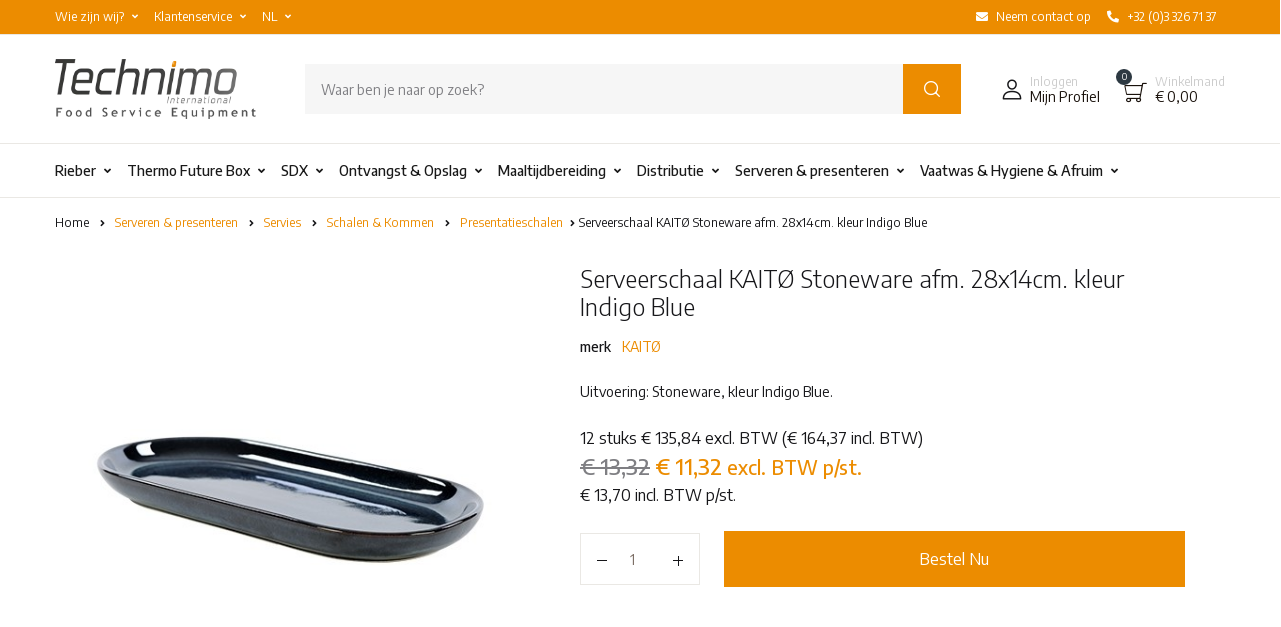

--- FILE ---
content_type: text/html; charset=UTF-8
request_url: https://www.technimo.eu/serveerschaal-kaito-stoneware-afm-28x14cm-kleur-indigo-blue
body_size: 36520
content:
<!DOCTYPE html>
<html lang="nl">
<head>
    
            	
	<script type="text/javascript">
		let trackingData = {"event":"view_item","ecommerce":{"currency":"EUR","value":11.32,"items":[{"item_id":"600126.042","item_name":"Serveerschaal KAIT\u00d8 Stoneware afm. 28x14cm. kleur Indigo Blue","quantity":1,"price":11.32}]}};
	</script>
	


<script type="text/javascript">
	window.dataLayer = window.dataLayer || [];

	function pushTrackingData( trackingDataToSend ){
		console.log(trackingDataToSend);

		window.dataLayer = window.dataLayer || [];
		window.dataLayer.push({ ecommerce: null });
		window.dataLayer.push( trackingDataToSend );
	}

	function isEmptyObject(obj){
		for (const prop in obj){
			if (Object.hasOwn(obj, prop)){
				return false;
			}
		}
	  	return true;
	}

	function isNotObjectOrEmptyObject(value){
		if (value == null){ // null or undefined
			return false;
		}

		if (typeof value !== 'object'){ // boolean, number, string, function, etc.
			return false;
		}

		const proto = Object.getPrototypeOf(value);
		// consider `Object.create(null)`, commonly used as a safe map
		// before `Map` support, an empty object as well as `{}`
		if (proto !== null && proto !== Object.prototype){
			return false;
		}

		return isEmptyObject(value);
	}

	if(!isNotObjectOrEmptyObject(trackingData)){
		pushTrackingData(trackingData);
	}
</script>
 

        
        <script>(function(w,d,s,l,i){w[l]=w[l]||[];w[l].push({'gtm.start':
        new Date().getTime(),event:'gtm.js'});var f=d.getElementsByTagName(s)[0],
        j=d.createElement(s),dl=l!='dataLayer'?'&l='+l:'';j.async=true;j.src=
        'https://www.googletagmanager.com/gtm.js?id='+i+dl;f.parentNode.insertBefore(j,f);
        })(window,document,'script','dataLayer','GTM-5WV9TWB');</script>
        
    
    <meta charset="utf-8">
    <meta http-equiv="X-UA-Compatible" content="IE=edge">
    <meta name="viewport" content="width=device-width, initial-scale=1, maximum-scale=1, shrink-to-fit=no, user-scalable=no">

    <title>Serveerschaal KAITØ Stoneware afm. 28x14cm. kleur Indigo Blue | Technimo</title>

        <meta name="description" content="Uitvoering: Stoneware, kleur Indigo Blue." />
    
            <link rel="canonical" href="https://www.technimo.eu/serveerschaal-kaito-stoneware-afm-28x14cm-kleur-indigo-blue" />
    
                    <link rel="alternate" href="https://www.technimo.eu/serveerschaal-kaito-stoneware-afm-28x14cm-kleur-indigo-blue" hreflang="x-default" />
                <link rel="alternate" href="https://www.technimo.eu/fr/plat-de-service-kaito-gres-dim-28x14cm-couleur-bleu-indigo" hreflang="fr" />
        
    
    <link rel="shortcut icon" type="image/x-icon" href="https://www.technimo.eu/assets/img/favicons/favicon.ico" />
    <link rel="icon" type="image/x-icon" href="https://www.technimo.eu/assets/img/favicons/favicon.ico" />
    <link rel="apple-touch-icon" sizes="180x180" href="https://www.technimo.eu/assets/img/favicons/apple-touch-icon.png">
    <link rel="icon" type="image/png" sizes="32x32" href="https://www.technimo.eu/assets/img/favicons/favicon-32x32.png">
    <link rel="icon" type="image/png" sizes="16x16" href="https://www.technimo.eu/assets/img/favicons/favicon-16x16.png">
    <link rel="manifest" href="https://www.technimo.eu/site.webmanifest">
    <link rel="mask-icon" href="https://www.technimo.eu/assets/img/favicons/safari-pinned-tab.svg" color="#ec8c00">
    <meta name="apple-mobile-web-app-title" content="Technimo">
    <meta name="application-name" content="Technimo">
    <meta name="msapplication-TileColor" content="#ec8c00">
    <meta name="theme-color" content="#ffffff">

    <script src="https://www.technimo.eu/assets/vendor/jquery/dist/jquery.min.js"></script>
    <script src="https://www.technimo.eu/assets/vendor/jquery-migrate/dist/jquery-migrate.min.js"></script>

    
                        
            <script type="application/ld+json">
            
                {"@context":"https://schema.org","@type":"Product","name":"Serveerschaal KAIT\u00d8 Stoneware afm. 28x14cm. kleur Indigo Blue","description":"Uitvoering: Stoneware, kleur Indigo Blue.","mpn":"600126.042","sku":"600126.042","offers":{"@type":"Offer","priceCurrency":"EUR","price":"11.32","priceValidUntil":"2026-02-13","availability":"https://schema.org/InStock","url":"https://www.technimo.eu/serveerschaal-kaito-stoneware-afm-28x14cm-kleur-indigo-blue","seller":{"@type":"Organization","name":"Jos ten Berg","logo":"https://www.technimo.eu/assets/img/logo-jos-ten-berg.png"}},"image":"https://images.technimo.eu/10841/original.jpg","brand":{"@type":"Brand","name":"KAIT\u00d8"}}
            
            </script>
            
                    
            <script type="application/ld+json">
            
                {"@context":"https://schema.org","@type":"BreadcrumbList","itemListElement":[{"@type":"ListItem","position":0,"item":{"@id":"https://www.technimo.eu/","name":"Home"}},{"@type":"ListItem","position":254862,"item":{"@id":"https://www.technimo.eu/serveren-en-presenteren/","name":"Serveren & presenteren"}},{"@type":"ListItem","position":153,"item":{"@id":"https://www.technimo.eu/serveren-en-presenteren/servies/","name":"Servies"}},{"@type":"ListItem","position":907,"item":{"@id":"https://www.technimo.eu/serveren-en-presenteren/servies/schalen-en-kommen/","name":"Schalen & Kommen"}},{"@type":"ListItem","position":911,"item":{"@id":"https://www.technimo.eu/serveren-en-presenteren/servies/schalen-en-kommen/presentatieschalen/","name":"Presentatieschalen"}}]}
            
            </script>
            
        
    
    <link rel="preconnect" href="https://fonts.googleapis.com">
    <link rel="preconnect" href="https://fonts.gstatic.com" crossorigin>

    <link href="https://fonts.googleapis.com/css2?family=Encode+Sans:wght@100;200;300;400;500;600;700&display=swap" rel="stylesheet">

    <!-- Base CSS -->

<style type="text/css">
	:root {
		--technimoOrange: #ec8c00;
	  --blue: #3259ea;
	  --indigo: #a200fc;
	  --purple: #6f42c1;
	  --pink: #e83e8c;
	  --red: #f75454;
	  --orange: #fd7e14;
	  --yellow: #fced70;
	  --green: #88cf00;
	  --teal: #20c997;
	  --cyan: #17a2b8;
	  --white: #fff;
	  --gray: #7f7f83;
	  --gray-dark: #232f3e;
	  --primary: #f75454;
	  --secondary: #161619;
	  --success: #88cf00;
	  --info: #17a2b8;
	  --warning: #fced70;
	  --danger: #f75454;
	  --light: #f8f9fa;
	  --dark: #161619;
	  --primary-green: #88cf00;
	  --primary-yellow: #fced70;
	  --yellow-darker: #ffbd00;
	  --primary-home-v3: #041e42;
	  --primary-indigo: #a200fc;
	  --indigo-light: #faf1ff;
	  --tangerine: #f79400;
	  --tangerine-light: #faf4eb;
	  --chili: #f01000;
	  --chili-light: #f4e6e5;
	  --carolina: #00cdef;
	  --carolina-light: #e6f2f4;
	  --punch: #ff8e8e;
	  --punch-light: #fff6f6;
	  --secondary-gray-700: #7c6e65;
	  --secondary-gray-800: #232f3e;
	  --secondary-gray-1080: #cccccc;
	  --secondary-gray-1090: #7e7e7e;
	  --secondary-black-100: #19110b;
	  --secondary-black-200: #1c2633;
	  --dark-1: #2d3942;
	  --red-1: #ff7160;
	  --breakpoint-xs: 0;
	  --breakpoint-sm: 576px;
	  --breakpoint-md: 768px;
	  --breakpoint-lg: 992px;
	  --breakpoint-xl: 1200px;
	  --breakpoint-wd: 1480px;
	  --font-family-sans-serif: "Inter", Helvetica, Arial, sans-serif;
	  --font-family-monospace: SFMono-Regular, Menlo, Monaco, Consolas, "Liberation Mono", "Courier New", monospace;

	  
	}

	*,
	*::before,
	*::after {
	  box-sizing: border-box;
	}

	html {
	  font-family: sans-serif;
	  line-height: 1.15;
	  -webkit-text-size-adjust: 100%;
	  -webkit-tap-highlight-color: rgba(0, 0, 0, 0);
	}

	article, aside, figcaption, figure, footer, header, hgroup, main, nav, section {
	  display: block;
	}

	/* 
	default font:  'Inter';
	fonts to check: 'Lexend', 'Saira Semi Condensed', 'Encode Sans', 'Encode Sans Semi Condensed', 'Encode Sans Semi Expanded';

	acceptabel: 'Lexend', 'Encode Sans', 'Encode Sans Semi Condensed', 'Encode Sans Semi Expanded';
	*/

	body {
	  margin: 0;
	  font-family: 'Encode Sans', Helvetica, Arial, sans-serif;
	  font-size: 1rem;
	  font-weight: 400;
	  line-height: 1.5;
	  color: #161619;
	  text-align: left;
	  background-color: #fff;
	}

	[tabindex="-1"]:focus:not(:focus-visible) {
	  outline: 0 !important;
	}

	hr {
	  box-sizing: content-box;
	  height: 0;
	  overflow: visible;
	}

	h1, h2, h3, h4, h5, h6 {
	  margin-top: 0;
	  margin-bottom: 0.5rem;
	}

	p {
	  margin-top: 0;
	  margin-bottom: 1rem;
	}

	abbr[title],
	abbr[data-original-title] {
	  text-decoration: underline;
	  -webkit-text-decoration: underline dotted;
	          text-decoration: underline dotted;
	  cursor: help;
	  border-bottom: 0;
	  -webkit-text-decoration-skip-ink: none;
	          text-decoration-skip-ink: none;
	}

	address {
	  margin-bottom: 1rem;
	  font-style: normal;
	  line-height: inherit;
	}

	ol,
	ul,
	dl {
	  margin-top: 0;
	  margin-bottom: 1rem;
	}

	ol ol,
	ul ul,
	ol ul,
	ul ol {
	  margin-bottom: 0;
	}

	dt {
	  font-weight: 700;
	}

	dd {
	  margin-bottom: .5rem;
	  margin-left: 0;
	}

	blockquote {
	  margin: 0 0 1rem;
	}

	b,
	strong {
	  font-weight: bolder;
	}

	small {
	  font-size: 80%;
	}

	sub,
	sup {
	  position: relative;
	  font-size: 75%;
	  line-height: 0;
	  vertical-align: baseline;
	}

	sub {
	  bottom: -.25em;
	}

	sup {
	  top: -.5em;
	}

	a {
	  color: var(--technimoOrange);
	  /*color: #f75454;*/
	  text-decoration: none;
	  background-color: transparent;
	}

	a:hover {
	  color: var(--technimoOrange);
	  /*color: #f30b0b;*/
	  text-decoration: none;
	}

	a:not([href]) {
	  color: inherit;
	  text-decoration: none;
	}

	a:not([href]):hover {
	  color: inherit;
	  text-decoration: none;
	}

	figure {
	  margin: 0 0 1rem;
	}

	img {
	  vertical-align: middle;
	  border-style: none;
	}

	svg {
	  overflow: hidden;
	  vertical-align: middle;
	}

	table {
	  border-collapse: collapse;
	}

	caption {
	  padding-top: 0.75rem;
	  padding-bottom: 0.75rem;
	  color: #7f7f83;
	  text-align: left;
	  caption-side: bottom;
	}

	th {
	  text-align: inherit;
	}

	label {
	  display: inline-block;
	  margin-bottom: 0.5rem;
	}

	button {
	  border-radius: 0;
	}

	button:focus {
	  outline: 1px dotted;
	  outline: 5px auto -webkit-focus-ring-color;
	}

	input,
	button,
	select,
	optgroup,
	textarea {
	  margin: 0;
	  font-family: inherit;
	  font-size: inherit;
	  line-height: inherit;
	}

	button,
	input {
	  overflow: visible;
	}

	button,
	select {
	  text-transform: none;
	}

	select {
	  word-wrap: normal;
	}

	button,
	[type="button"],
	[type="reset"],
	[type="submit"] {
	  -webkit-appearance: button;
	}

	button:not(:disabled),
	[type="button"]:not(:disabled),
	[type="reset"]:not(:disabled),
	[type="submit"]:not(:disabled) {
	  cursor: pointer;
	}

	button::-moz-focus-inner,
	[type="button"]::-moz-focus-inner,
	[type="reset"]::-moz-focus-inner,
	[type="submit"]::-moz-focus-inner {
	  padding: 0;
	  border-style: none;
	}

	input[type="radio"],
	input[type="checkbox"] {
	  box-sizing: border-box;
	  padding: 0;
	}

	input[type="date"],
	input[type="time"],
	input[type="datetime-local"],
	input[type="month"] {
	  -webkit-appearance: listbox;
	}

	textarea {
	  overflow: auto;
	  resize: vertical;
	}

	fieldset {
	  min-width: 0;
	  padding: 0;
	  margin: 0;
	  border: 0;
	}

	legend {
	  display: block;
	  width: 100%;
	  max-width: 100%;
	  padding: 0;
	  margin-bottom: .5rem;
	  font-size: 1.5rem;
	  line-height: inherit;
	  color: inherit;
	  white-space: normal;
	}

	progress {
	  vertical-align: baseline;
	}

	[type="number"]::-webkit-inner-spin-button,
	[type="number"]::-webkit-outer-spin-button {
	  height: auto;
	}

	[type="search"] {
	  outline-offset: -2px;
	  -webkit-appearance: none;
	}

	[type="search"]::-webkit-search-decoration {
	  -webkit-appearance: none;
	}

	::-webkit-file-upload-button {
	  font: inherit;
	  -webkit-appearance: button;
	}

	output {
	  display: inline-block;
	}

	summary {
	  display: list-item;
	  cursor: pointer;
	}

	template {
	  display: none;
	}

	[hidden] {
	  display: none !important;
	}

	h1, h2, h3, h4, h5, h6,
	.h1, .h2, .h3, .h4, .h5, .h6 {
	  margin-bottom: 0.5rem;
	  font-weight: 500;
	  line-height: 1.2;
	}

	h1, .h1 {
	  font-size: 2.5rem;
	}

	h2, .h2 {
	  font-size: 2rem;
	}

	h3, .h3 {
	  font-size: 1.75rem;
	}

	h4, .h4 {
	  font-size: 1.5rem;
	}

	h5, .h5 {
	  font-size: 1.25rem;
	}

	h6, .h6 {
	  font-size: 1rem;
	}

	.lead {
	  font-size: 1.25rem;
	  font-weight: 300;
	}

	.display-1 {
	  font-size: 6rem;
	  font-weight: 300;
	  line-height: 1.2;
	}

	.display-2 {
	  font-size: 5.5rem;
	  font-weight: 300;
	  line-height: 1.2;
	}

	.display-3 {
	  font-size: 4.5rem;
	  font-weight: 300;
	  line-height: 1.2;
	}

	.display-4 {
	  font-size: 3.5rem;
	  font-weight: 300;
	  line-height: 1.2;
	}

	hr {
	  margin-top: 1rem;
	  margin-bottom: 1rem;
	  border: 0;
	  border-top: 1px solid rgba(0, 0, 0, 0.1);
	}

	small,
	.small {
	  font-size: 80%;
	  font-weight: 400;
	}

	mark,
	.mark {
	  padding: 0.2em;
	  background-color: #fcf8e3;
	}

	.list-unstyled {
	  padding-left: 0;
	  list-style: none;
	}

	.list-inline {
	  padding-left: 0;
	  list-style: none;
	}

	.list-inline-item {
	  display: inline-block;
	}

	.list-inline-item:not(:last-child) {
	  margin-right: 0.5rem;
	}

	.initialism {
	  font-size: 90%;
	  text-transform: uppercase;
	}

	.blockquote {
	  margin-bottom: 1rem;
	  font-size: 1.25rem;
	}

	.blockquote-footer {
	  display: block;
	  font-size: 80%;
	  color: #7f7f83;
	}

	.blockquote-footer::before {
	  content: "\2014\00A0";
	}

	.img-fluid {
	  max-width: 100%;
	  height: auto;
	}

	.img-thumbnail {
	  padding: 0.25rem;
	  background-color: #fff;
	  border: 1px solid #eae8e4;
	  border-radius: 0.25rem;
	  max-width: 100%;
	  height: auto;
	}

	.figure {
	  display: inline-block;
	}

	.figure-img {
	  margin-bottom: 0.5rem;
	  line-height: 1;
	}

	.figure-caption {
	  font-size: 90%;
	  color: #7f7f83;
	}

	.container {
	  width: 100%;
	  padding-right: 15px;
	  padding-left: 15px;
	  margin-right: auto;
	  margin-left: auto;
	}

	.categoryImgCol .tt-cat-title { overflow: hidden; text-overflow: ellipsis; white-space: nowrap; }

	.filterCategories a { overflow: hidden; text-overflow: ellipsis; white-space: nowrap; }

	.site-branding img.logo { max-height: 60px; }
	.site-branding svg { height: 90px; width:100px;  }

	@media (max-width: 768px) {
		.site-branding img.logo { max-height: 50px; }
		.site-branding svg { height: 50px; width:55px;  }
	}

	@media (max-width: 576px) {
		.site-branding img.logo { max-height: 40px; }
		.site-branding svg { height: 40px; width:44px;  }
	}

	.main-dropdown-menu .site-navigation ul.menu { padding-top: 15px; }
	.main-dropdown-menu .site-navigation ul.menu a { padding-bottom: 5px; }
	.main-dropdown-menu .site-navigation ul.menu li:first-child a {
		/*color:var(--technimoOrange) !important;*/
		color:#000 !important;
		text-transform: uppercase;
		font-weight: 500;
	}

	.bestellijsten table.dataTable {width: 100%;}

	footer svg.footerLogo { height: 90px; width:99px; }

	#pills-tabContent h2 { font-size: 1.125rem; }
	.sidebar ul.product-categories ul { padding-left: 15px; }
	.sidebar ul.product-categories a { padding: 3px 0;  }

	.btn.rounded-circle span { position: absolute; margin: 18px 0 0 -40px; text-align: center; font-size: 10px; width: 80px; }
	
    .jtb-ribbon {
     position: absolute; 
      width: 80px;
      height: 80px;
      top: -8px;
      left: -8px;
      z-index: 50;
    }
    .jtb-ribbon-label {
      position: absolute;
      transform: rotate(-45deg);
      transform-origin: center;
      top: 21px;
      left: -11px;
      line-height: 20px;
      width: 87px;
      text-align: center;
      color: white;
      font-size: 12px;
      text-transform: uppercase;
    }
		.dot-hourglass {
		  position: relative;
		  left: 50%;
		  top: 50px;
		  width: 12px;
		  height: 12px;
		  border-radius: 6px;
		  background-color: var(--technimoOrange);
		  color: transparent;
		  margin: 200px 0;
		  transform-origin: 5px 20px;
		  -webkit-animation: dot-hourglass 2.4s infinite ease-in-out;
		  animation: dot-hourglass 2.4s infinite ease-in-out;
		  -webkit-animation-delay: .6s;
		  animation-delay: .6s;
		}

		.dot-hourglass::before, .dot-hourglass::after {
		  content: '';
		  display: inline-block;
		  position: absolute;
		  top: 0;
		  left: 0;
		  width: 12px;
		  height: 12px;
		  border-radius: 6px;
		  background-color: var(--technimoOrange);
		  color: transparent;
		}

		.dot-hourglass::before {
		  top: 30px;
		}

		.dot-hourglass::after {
		  -webkit-animation: dot-hourglass-after 2.4s infinite cubic-bezier(0.65, 0.05, 0.36, 1);
		  animation: dot-hourglass-after 2.4s infinite cubic-bezier(0.65, 0.05, 0.36, 1);
		}

		@-webkit-keyframes dot-hourglass {
		  0% {
		    transform: rotateZ(0deg);
		  }
		  25% {
		    transform: rotateZ(180deg);
		  }
		  50% {
		    transform: rotateZ(180deg);
		  }
		  75% {
		    transform: rotateZ(360deg);
		  }
		  100% {
		    transform: rotateZ(360deg);
		  }
		}

		@keyframes dot-hourglass {
		  0% {
		    transform: rotateZ(0deg);
		  }
		  25% {
		    transform: rotateZ(180deg);
		  }
		  50% {
		    transform: rotateZ(180deg);
		  }
		  75% {
		    transform: rotateZ(360deg);
		  }
		  100% {
		    transform: rotateZ(360deg);
		  }
		}

		@-webkit-keyframes dot-hourglass-after {
		  0% {
		    transform: translateY(0);
		  }
		  25% {
		    transform: translateY(30px);
		  }
		  50% {
		    transform: translateY(30px);
		  }
		  75% {
		    transform: translateY(0);
		  }
		  100% {
		    transform: translateY(0);
		  }
		}

		@keyframes dot-hourglass-after {
		  0% {
		    transform: translateY(0);
		  }
		  25% {
		    transform: translateY(30px);
		  }
		  50% {
		    transform: translateY(30px);
		  }
		  75% {
		    transform: translateY(0);
		  }
		  100% {
		    transform: translateY(0);
		  }
		}

</style>


    <link rel="stylesheet" type="text/css" href="https://www.technimo.eu/assets/vendor/font-awesome/css/fontawesome-pro-all.min.css"  />
    <link rel="stylesheet" type="text/css" href="https://www.technimo.eu/assets/vendor/flaticon/font/flaticon.css"  />
    <link rel="stylesheet" type="text/css" href="https://www.technimo.eu/assets/vendor/ladda/ladda-themeless.min.css"  />
    <link rel="stylesheet" type="text/css" href="https://www.technimo.eu/assets/vendor/animate.css/animate.css"  />
    <link rel="stylesheet" type="text/css" href="https://www.technimo.eu/assets/vendor/sweetalert2/sweetalert2.min.css" />
    <link rel="stylesheet" type="text/css" href="https://www.technimo.eu/assets/vendor/select2/select2.min.css" />
    <link rel="stylesheet" type="text/css" href="https://www.technimo.eu/assets/vendor/fancybox/jquery.fancybox.css" />
    <link rel="stylesheet" type="text/css" href="https://www.technimo.eu/assets/vendor/bootstrap-select/dist/css/bootstrap-select.min.css" />
    <link rel="stylesheet" type="text/css" href="https://www.technimo.eu/assets/vendor/slick-carousel/slick/slick.css" />
    <link rel="stylesheet" type="text/css" href="https://www.technimo.eu/assets/vendor/malihu-custom-scrollbar-plugin/jquery.mCustomScrollbar.css" />

    
    <link rel="stylesheet" href="https://www.technimo.eu/assets/css/style.css?v=26052022-4">
    <link rel="stylesheet" href="https://www.technimo.eu/assets/css/flipbook.style.css">

                        <link rel="stylesheet" href="https://www.technimo.eu/assets/css/custom.css?v=26052022-1"></link>
        
    
    <script src="https://www.technimo.eu/assets/js/lazysizes.min.js" async></script>

    <link rel="stylesheet" href="https://www.technimo.eu/assets/js/cookieconsent/cookieconsent.css?v=14112022-1" media="print" onload="this.media='all'">

    
    
</head>

<body class="no-sidebar">
            <noscript><iframe src="https://www.googletagmanager.com/ns.html?id=GTM-5WV9TWB" height="0" width="0" style="display:none;visibility:hidden"></iframe></noscript>
    
    
<script src="https://www.technimo.eu/assets/js/cookieconsent/cookieconsent.js?v=3" data-cfasync="false"></script>



<script>
// obtain cookieconsent plugin
var cc = initCookieConsent();

// run plugin with config object
cc.run({
    current_lang: 'nl',
    autoclear_cookies: false,                    // default: false
    cookie_name: 'cc_cookie',              // default: 'cc_cookie'
    cookie_expiration: 182,                     // default: 182
    page_scripts: true,                         // default: false
    force_consent: true,                        // default: false

    // auto_language: null,                     // default: null; could also be 'browser' or 'document'
    // autorun: true,                           // default: true
    // delay: 0,                                // default: 0
    // hide_from_bots: false,                   // default: false
    // remove_cookie_tables: false,              // default: false
    // cookie_domain: 'https://www.technimo.eu/',        // default: current domain
    // cookie_path: '/',                        // default: root
    // cookie_same_site: 'Lax',
    // use_rfc_cookie: false,                   // default: false
    //revision: 0,                             // default: 0

    gui_options: {
        consent_modal: {
            layout: 'box',                    // box,cloud,bar
            position: 'middle center',          // bottom,middle,top + left,right,center
            transition: 'slide'                 // zoom,slide
        },
        settings_modal: {
            layout: 'bar',                      // box,bar
            position: 'left',                   // right,left (available only if bar layout selected)
            transition: 'slide'                 // zoom,slide
        }
    },

    onFirstAction: function(){
        //console.log('onFirstAction fired');
        location.reload();
    },

    onAccept: function (cookie) {
        //console.log('onAccept fired!');
    },

    onChange: function (cookie, changed_preferences) {
        //console.log('onChange fired!');
        location.reload();

        // If analytics category is disabled => disable google analytics
        /*
        if (!cc.allowedCategory('analytics')) {
            typeof gtag === 'function' && gtag('consent', 'update', {
                'analytics_storage': 'denied'
            });
        }*/
    },

    languages: {
        'nl': {
            consent_modal: {
                title: 'Jouw cookievoorkeuren',
                description: 'Met cookies helpen we je beter en persoonlijker. Dankzij functionele cookies werkt de website goed. Ze hebben ook een analytische functie. Meer weten? Lees <a href="https://www.technimo.eu/klantenservice/privacy-statement" class="cc-link">hier</a> alles over onze cookie- en privacyverklaring. Klik op \'Helemaal goed\' om te accepteren. Om je voorkeuren in te stellen klik je op \'Voorkeuren\'.',
                primary_btn: {
                    text: 'Helemaal goed',
                    role: 'accept_all'      //'accept_selected' or 'accept_all'
                },
                secondary_btn: {
                    text: 'Voorkeuren',
                    role: 'settings'       //'settings' or 'accept_necessary'
                },
                revision_message: '<br><br> Beste bezoeker, onze voorwaarden zijn gewijzigd sinds de laatste keer dat je ons bezocht hebt!'
            },
            settings_modal: {
                title: 'Cookie voorkeuren',
                save_settings_btn: 'Sla voorkeuren op',
                accept_all_btn: 'Accepteer alles',
                reject_all_btn: 'Geen cookies',
                close_btn_label: 'Sluiten',
                blocks: [
                    {
                        title: 'Cookie gebruik',
                        description: 'Met cookies helpen we je beter en persoonlijker. Dankzij functionele cookies werkt de website goed. Ze hebben ook een analytische functie. Meer weten? <a href="https://www.technimo.eu/klantenservice/privacy-statement" class="cc-link">cookie- en privacyverklaring</a>.'
                    }, {
                        title: 'Functionele cookies',
                        description: 'Deze functionele cookies zijn noodzakelijk om de website te laten werken. Je wilt immers op je account in kunnen loggen toch?',
                        toggle: {
                            value: 'necessary',
                            enabled: true,
                            readonly: true  //cookie categories with readonly=true are all treated as "necessary cookies"
                        }
                    }, {
                        title: 'Analytische cookies',
                        description: 'Met analytische cookies weten we hoe onze bezoekers onze website gebruiken en kunnen we op basis van deze gegevens de website blijven verbeteren.',
                        toggle: {
                            value: 'analytics',
                            enabled: true,
                            readonly: true
                        }
                    }, {
                        title: 'Marketing & advertentie cookies',
                        description: 'Met deze cookies kunnen we je nog persoonlijker helpen.',
                        toggle: {
                            value: 'targeting',
                            enabled: false,
                            readonly: false,
                            reload: 'on_disable'            // New option in v2.4, check readme.md
                        }
                    }, {
                        title: 'Meer informatie nodig?',
                        description: 'Neem dan <a href="https://www.technimo.eu/contact" class="cc-link">contact</a> met ons op.',
                    }
                ]
            }
        }
    }
});
</script>


    <header id="site-header" class="site-header__v3 u-header--sticky-top">
    <div class="topbar border-bottom d-none d-md-block" style="background-color: var(--technimoOrange);">
        <div class="container">
            <div class="topbar__nav d-md-flex justify-content-between align-items-center font-size-1">
                <ul class="topbar__nav--left nav mr-auto">
                                            <li class="nav-item">
                <div class="position-relative h-100">
                    <a id="basicDropdownHoverInvoker1" class="d-flex align-items-center h-100 dropdown-nav-link p-2 dropdown-toggle nav-link link-black-100 text-white" href="javascript:;" role="button"
                        aria-controls="basicDropdownHoverInvoker1"
                        aria-haspopup="true"
                        aria-expanded="false"
                        data-unfold-event="hover"
                        data-unfold-target="#basicDropdownHover1"
                        data-unfold-type="css-animation"
                        data-unfold-duration="300"
                        data-unfold-delay="300"
                        data-unfold-hide-on-scroll="true"
                        data-unfold-animation-in="slideInUp"
                        data-unfold-animation-out="fadeOut">
                        Wie zijn wij? <i class=""></i>
                    </a>

                    <div id="basicDropdownHover1" class="dropdown-menu dropdown-unfold left-0 right-auto" aria-labelledby="basicDropdownHoverInvoker1">
                                                    <a class="dropdown-item" href="https://www.technimo.eu/wie-zijn-wij/over-ons">Over ons</a>
                                                    <a class="dropdown-item" href="https://www.technimo.eu/wie-zijn-wij/mvo-duurzaam">MVO | Duurzaam</a>
                                                    <a class="dropdown-item" href="https://www.technimo.eu/wie-zijn-wij/visie-en-missie">Visie & missie</a>
                                                    <a class="dropdown-item" href="https://www.technimo.eu/wie-zijn-wij/onze-troeven">Onze troeven</a>
                                                    <a class="dropdown-item" href="https://www.technimo.eu/wie-zijn-wij/service-en-storingen">Service & storingen</a>
                                                    <a class="dropdown-item" href="https://www.technimo.eu/wie-zijn-wij/werken-bij-technimo-international">Werken bij Technimo International</a>
                                                    <a class="dropdown-item" href="https://www.technimo.eu/wie-zijn-wij/contact-en-bereikbaarheid">Contact & bereikbaarheid</a>
                        
                    </div>
                </div>
            </li>
                                <li class="nav-item">
                <div class="position-relative h-100">
                    <a id="basicDropdownHoverInvoker2" class="d-flex align-items-center h-100 dropdown-nav-link p-2 dropdown-toggle nav-link link-black-100 text-white" href="javascript:;" role="button"
                        aria-controls="basicDropdownHoverInvoker2"
                        aria-haspopup="true"
                        aria-expanded="false"
                        data-unfold-event="hover"
                        data-unfold-target="#basicDropdownHover2"
                        data-unfold-type="css-animation"
                        data-unfold-duration="300"
                        data-unfold-delay="300"
                        data-unfold-hide-on-scroll="true"
                        data-unfold-animation-in="slideInUp"
                        data-unfold-animation-out="fadeOut">
                        Klantenservice <i class=""></i>
                    </a>

                    <div id="basicDropdownHover2" class="dropdown-menu dropdown-unfold left-0 right-auto" aria-labelledby="basicDropdownHoverInvoker2">
                                                    <a class="dropdown-item" href="https://www.technimo.eu/klantenservice/nieuwe-klant">Nieuwe klant</a>
                                                    <a class="dropdown-item" href="https://www.technimo.eu/klantenservice/bestellen">Bestellen</a>
                                                    <a class="dropdown-item" href="https://www.technimo.eu/klantenservice/betalen">Betalen</a>
                                                    <a class="dropdown-item" href="https://www.technimo.eu/klantenservice/verzendkosten">Verzendkosten</a>
                                                    <a class="dropdown-item" href="https://www.technimo.eu/klantenservice/levertijden">Levertijden</a>
                                                    <a class="dropdown-item" href="https://www.technimo.eu/klantenservice/retourneren">Retourneren</a>
                                                    <a class="dropdown-item" href="https://www.technimo.eu/klantenservice/klachten">Klachten</a>
                                                    <a class="dropdown-item" href="https://www.technimo.eu/klantenservice/offerte-opvragen">Offerte opvragen</a>
                                                    <a class="dropdown-item" href="https://www.technimo.eu/klantenservice/prijzen-en-aanbiedingen">Prijzen & Aanbiedingen</a>
                                                    <a class="dropdown-item" href="https://www.technimo.eu/klantenservice/privacy-statement">Privacy Statement</a>
                                                    <a class="dropdown-item" href="https://www.technimo.eu/klantenservice/algemene-voorwaarden">Algemene voorwaarden</a>
                        
                    </div>
                </div>
            </li>
                                                

                    <li class="nav-item">
                        <div class="position-relative h-100">
                            <a id="basicDropdownHoverInvokerLanguage" class="d-flex align-items-center h-100 dropdown-nav-link p-2 dropdown-toggle nav-link link-black-100 text-white" href="javascript:;" role="button"
                                aria-controls="basicDropdownHoverLanguage"
                                aria-haspopup="true"
                                aria-expanded="false"
                                data-unfold-event="hover"
                                data-unfold-target="#basicDropdownHoverLanguage"
                                data-unfold-type="css-animation"
                                data-unfold-duration="300"
                                data-unfold-delay="300"
                                data-unfold-hide-on-scroll="true"
                                data-unfold-animation-in="slideInUp"
                                data-unfold-animation-out="fadeOut">
                                                                                                                                                        NL
                                                                                                                                                        
                                                                <i class=""></i>
                            </a>

                            <div id="basicDropdownHoverLanguage" class="dropdown-menu dropdown-unfold left-0 right-auto" aria-labelledby="basicDropdownHoverInvokerLanguage">
                                                                                                                                                                                                        <a class="dropdown-item active" href="https://www.technimo.eu/serveerschaal-kaito-stoneware-afm-28x14cm-kleur-indigo-blue" hreflang="x-default">Nederlands</a>
                                                                                                                                                                                <a class="dropdown-item" href="https://www.technimo.eu/fr/plat-de-service-kaito-gres-dim-28x14cm-couleur-bleu-indigo" hreflang="fr">Fran&ccedil;ais</a>
                                                                                    
                                                                                                </div>
                        </div>
                    </li>
                                             
                </ul>
                <ul class="topbar__nav--right nav">    
                    
                                            <li class="nav-item"><a href="https://www.technimo.eu/wie-zijn-wij/contact-en-bereikbaarheid" class="nav-link p-2 link-black-100 d-flex align-items-center text-white"><i class="fas fa-envelope mr-2"></i>Neem contact op</a></li>
                        <li class="nav-item"><a href="tel:003233267137" class="nav-link p-2 link-black-100 d-flex align-items-center text-white"><i class="fas fa-phone mr-2  fa-flip-horizontal"></i>+32 (0)3 326 71 37</a></li>
                                    </ul>
            </div>
        </div>
    </div>
    <div class="masthead">
        <div class="bg-white border-bottom">
            <div class="container py-3 py-md-4">
                <div class="d-flex align-items-center position-relative flex-wrap">

                    <div class="site-branding pr-md-7 mx-md-0">
                        <a href="https://www.technimo.eu/" class="">
                                                            
                                <img class="logo" src="https://www.technimo.eu/assets/img/technimo-logo-2025.webp"/>
                                                    </a>
                    </div>

                    

                    <div class="site-search ml-xl-0 ml-md-auto w-r-100 flex-grow-1 mr-md-5 mt-2 mt-md-0 order-1 order-md-0">
                        <form class="form-inline my-2 my-xl-0" method="GET" action="https://www.technimo.eu/zoeken">
                            <div class="dropdown w-100">
                                <div class="input-group input-group-borderless w-100">
                                                                            <input id="search" type="text" name="query" autocomplete="off" class="form-control px-3 bg-gray-200 bg-focus__1 dropdown-toggle" placeholder="Waar ben je naar op zoek?" aria-label="Waar ben je naar op zoek?" data-toggle="dropdown" aria-haspopup="true" aria-expanded="false">
                                                                   
                                    <div class="input-group-append">
                                        <button class="btn btn-primary px-3 py-2" type="submit"><i class="mx-1 glph-icon flaticon-loupe text-white"></i></button>
                                    </div>
                                    <div id="searchDropdown" class="dropdown-menu w-100 hide" aria-labelledby="search">
                                        
                                    </div>
                                </div>
                            </div>
                        </form>
                    </div>

                    <div class="d-flex align-items-center mt-lg-3 mt-xl-0 ml-auto">
                        <!-- Account Sidebar Toggle Button -->

                                                    <a id="sidebarNavToggler" href="javascript:;" role="button"
                                aria-controls="sidebarContent"
                                aria-haspopup="true"
                                aria-expanded="false"
                                data-unfold-event="click"
                                data-unfold-hide-on-scroll="false"
                                data-unfold-hide-on-blur="false"
                                data-unfold-target="#sidebarContent"
                                data-unfold-type="css-animation"
                                data-unfold-animation-in="fadeInRight"
                                data-unfold-animation-out="fadeOutRight"
                                data-unfold-duration="100">
                                                    <div class="d-flex align-items-center text-white font-size-2 text-lh-sm">&euro;
                                <i class="flaticon-user font-size-4 text-dark"></i>
                                <div class="ml-2 d-none d-lg-block">
                                                                            <span class="text-secondary-gray-1080 font-size-1">Inloggen</span>
                                        <div class="text-secondary-black-100 font-size-2">Mijn Profiel</div>
                                                                    </div>
                            </div>
                        </a>
                        <!-- End Account Sidebar Toggle Button -->

                        <!-- Cart Sidebar Toggle Button -->
                        <a id="sidebarNavToggler1" href="javascript:;" role="button" class="ml-4"
                            aria-controls="sidebarContent1"
                            aria-haspopup="true"
                            aria-expanded="false"
                            data-unfold-event="click"
                            data-unfold-hide-on-scroll="false"
                            data-unfold-hide-on-blur="false"
                            data-unfold-target="#sidebarContent1"
                            data-unfold-type="css-animation"
                            data-unfold-animation-in="fadeInRight"
                            data-unfold-animation-out="fadeOutRight"
                            data-unfold-duration="100">

                            <div id="navcart" class="d-flex align-items-center text-white font-size-2 text-lh-sm position-relative">
                                                                    <span id="cartTotal" class="position-absolute width-16 height-16 rounded-circle d-flex align-items-center justify-content-center bg-dark-1 text-white font-size-n9 left-0 top-0 ml-n2 mt-n1">
            0
    </span>
<i class="fal fa-shopping-cart font-size-4 text-secondary-black-100 pt-2 fa-flip-horizontal"></i>
<div class="ml-2 d-none d-lg-block">
    <span class="text-secondary-gray-1080 font-size-1">Winkelmand</span>
    <div id="totalPrice" class="font-size-2 text-secondary-black-100">
                    &euro; 0,00
            </div>
</div>

                                                            </div>
                        </a>
                    </div>

                    <div class="offcanvas-toggler ml-4 d-block d-lg-none">
                        <!-- Menu Sidebar Toggle Button -->
                        <a id="sidebarNavToggler2" href="javascript:;" role="button" class="cat-menu"
                        aria-controls="sidebarContent2"
                        aria-haspopup="true"
                        aria-expanded="false"
                        data-unfold-event="click"
                        data-unfold-hide-on-scroll="false"
                        data-unfold-target="#sidebarContent2"
                        data-unfold-type="css-animation"
                        data-unfold-animation-in="fadeInLeft"
                        data-unfold-animation-out="fadeOutLeft"
                        data-unfold-duration="100">
                            <svg width="20px" height="18px">
                                <path fill-rule="evenodd"  fill="rgb(25, 17, 11)" d="M-0.000,-0.000 L20.000,-0.000 L20.000,2.000 L-0.000,2.000 L-0.000,-0.000 Z"/>
                                <path fill-rule="evenodd"  fill="rgb(25, 17, 11)" d="M-0.000,8.000 L15.000,8.000 L15.000,10.000 L-0.000,10.000 L-0.000,8.000 Z"/>
                                <path fill-rule="evenodd"  fill="rgb(25, 17, 11)" d="M-0.000,16.000 L20.000,16.000 L20.000,18.000 L-0.000,18.000 L-0.000,16.000 Z"/>
                            </svg>
                        </a>
                    </div>

                </div>
            </div>
        </div>

        <!-- <div class="bg-primary-jtb-blue main-dropdown-menu d-none d-lg-block site-header__white-text"> -->
                    <div class="main-dropdown-menu d-none d-lg-block border-bottom">
                <div class="container">
                    <div class="d-flex position-relative">
                        <div class="site-navigation d-none d-lg-block mr-auto">
                            <ul class="nav">
                                                                                            <li class="nav-item">
    <a id="254863DropdownInvoker" href="https://www.technimo.eu/rieber/" class="dropdown-toggle nav-link link-black-100 mx-2 px-0 py-3 font-size-2
     font-weight-medium d-flex align-items-center "
        aria-haspopup="true"
        aria-expanded="true"
        data-unfold-event="hover"
        data-unfold-target="#254863DropdownMenu"
        data-unfold-type="css-animation"
        data-unfold-duration="200"
        data-unfold-delay="50"
        data-unfold-hide-on-scroll="true"
        data-unfold-animation-in="fade"
        data-unfold-animation-out="fadeOut"
        data-unfold-timeout="200">
        Rieber
    </a>
    <div id="254863DropdownMenu" class="p-0 dropdown-unfold dropdown-menu megamenu font-size-2 rounded-0 border-gray-300" aria-labelledby="254863DropdownInvoker" style="max-height: 80vh;overflow-y: auto;overflow-x: hidden; left: 0;">
        <div class="row no-gutters">
            <div class="col-12 px-1">
                <div class="px-5 py-2 pb-5">
                    <div class="grid row" style="width: 100%;">
                                                                                                                        <div class="grid-item col-md-3">
    <ul class="menu list-unstyled">
                    <li><a href="https://www.technimo.eu/rieber/rieber-thermoports-en-accessoires/" class="d-block link-black-80">Rieber Thermoports & accessoires </a></li>
                    </ul>
</div>
                                                                                                                                <div class="grid-item col-md-3">
    <ul class="menu list-unstyled">
                    <li><a href="https://www.technimo.eu/rieber/rieber-serveerwagens/" class="d-block link-black-80">Rieber Serveerwagens</a></li>
                    </ul>
</div>
                                                                                                                                <div class="grid-item col-md-3">
    <ul class="menu list-unstyled">
                    <li><a href="https://www.technimo.eu/rieber/rieber-norm-voedseltransportwagen/" class="d-block link-black-80">Rieber NORM voedseltransportwagen</a></li>
                    </ul>
</div>
                                                                                                                                <div class="grid-item col-md-3">
    <ul class="menu list-unstyled">
                    <li><a href="https://www.technimo.eu/rieber/rieber-banketwagens/" class="d-block link-black-80">Rieber Banketwagens</a></li>
                    </ul>
</div>
                                                                                                                                <div class="grid-item col-md-3">
    <ul class="menu list-unstyled">
                    <li><a href="https://www.technimo.eu/rieber/rieber-bain-marie-wagens/" class="d-block link-black-80">Rieber Bain marie wagens</a></li>
                    </ul>
</div>
                                                                                                                                <div class="grid-item col-md-3">
    <ul class="menu list-unstyled">
                    <li><a href="https://www.technimo.eu/rieber/rieber-regaalwagens/" class="d-block link-black-80">Rieber Regaalwagens</a></li>
                    </ul>
</div>
                                                                                                                                <div class="grid-item col-md-3">
    <ul class="menu list-unstyled">
                    <li><a href="https://www.technimo.eu/rieber/rieber-k-pots/" class="d-block link-black-80">Rieber K-pots</a></li>
                    </ul>
</div>
                                                                                                                                <div class="grid-item col-md-3">
    <ul class="menu list-unstyled">
                    <li><a href="https://www.technimo.eu/rieber/rieber-bestekwagens/" class="d-block link-black-80">Rieber Bestekwagens</a></li>
                    </ul>
</div>
                                                                                                                                <div class="grid-item col-md-3">
    <ul class="menu list-unstyled">
                    <li><a href="https://www.technimo.eu/rieber/rieber-lowerators-en-stapelaars/" class="d-block link-black-80">Rieber Lowerators & stapelaars</a></li>
                    </ul>
</div>
                                                                                                                                <div class="grid-item col-md-3">
    <ul class="menu list-unstyled">
                    <li><a href="https://www.technimo.eu/rieber/rieber-onderdelen/" class="d-block link-black-80">Rieber onderdelen</a></li>
                                        	                        	                        	                        	                        	            
            </ul>
</div>
                                                            
                                            </div>
                </div>
            </div>
                    </div>
    </div>
</li>
                                <li class="nav-item">
    <a id="254876DropdownInvoker" href="https://www.technimo.eu/thermo-future-box/" class="dropdown-toggle nav-link link-black-100 mx-2 px-0 py-3 font-size-2
     font-weight-medium d-flex align-items-center "
        aria-haspopup="true"
        aria-expanded="true"
        data-unfold-event="hover"
        data-unfold-target="#254876DropdownMenu"
        data-unfold-type="css-animation"
        data-unfold-duration="200"
        data-unfold-delay="50"
        data-unfold-hide-on-scroll="true"
        data-unfold-animation-in="fade"
        data-unfold-animation-out="fadeOut"
        data-unfold-timeout="200">
        Thermo Future Box
    </a>
    <div id="254876DropdownMenu" class="p-0 dropdown-unfold dropdown-menu megamenu font-size-2 rounded-0 border-gray-300" aria-labelledby="254876DropdownInvoker" style="max-height: 80vh;overflow-y: auto;overflow-x: hidden; left: 0;">
        <div class="row no-gutters">
            <div class="col-12 px-1">
                <div class="px-5 py-2 pb-5">
                    <div class="grid row" style="width: 100%;">
                                                                                                                        <div class="grid-item col-md-3">
    <ul class="menu list-unstyled">
                    <li><a href="https://www.technimo.eu/thermo-future-box/thermo-future-box-1-1-gn/" class="d-block link-black-80">Thermo Future Box 1/1 GN</a></li>
                    </ul>
</div>
                                                                                                                                <div class="grid-item col-md-3">
    <ul class="menu list-unstyled">
                    <li><a href="https://www.technimo.eu/thermo-future-box/thermo-future-box-1-2-gn/" class="d-block link-black-80">Thermo Future Box 1/2 GN</a></li>
                    </ul>
</div>
                                                                                                                                <div class="grid-item col-md-3">
    <ul class="menu list-unstyled">
                    <li><a href="https://www.technimo.eu/thermo-future-box/thermo-future-box-frontloader/" class="d-block link-black-80">Thermo Future Box Frontloader</a></li>
                    </ul>
</div>
                                                                                                                                <div class="grid-item col-md-3">
    <ul class="menu list-unstyled">
                    <li><a href="https://www.technimo.eu/thermo-future-box/thermo-future-box-top-loader/" class="d-block link-black-80">Thermo Future Box Top loader</a></li>
                    </ul>
</div>
                                                                                                                                <div class="grid-item col-md-3">
    <ul class="menu list-unstyled">
                    <li><a href="https://www.technimo.eu/thermo-future-box/thermo-future-box-pizza/" class="d-block link-black-80">Thermo Future Box Pizza</a></li>
                    </ul>
</div>
                                                                                                                                <div class="grid-item col-md-3">
    <ul class="menu list-unstyled">
                    <li><a href="https://www.technimo.eu/thermo-future-box/thermo-future-box-dinner/" class="d-block link-black-80">Thermo Future Box Dinner</a></li>
                    </ul>
</div>
                                                                                                                                <div class="grid-item col-md-3">
    <ul class="menu list-unstyled">
                    <li><a href="https://www.technimo.eu/thermo-future-box/thermo-future-box-allround/" class="d-block link-black-80">Thermo Future Box Allround</a></li>
                    </ul>
</div>
                                                                                                                                <div class="grid-item col-md-3">
    <ul class="menu list-unstyled">
                    <li><a href="https://www.technimo.eu/thermo-future-box/thermo-future-box-salto/" class="d-block link-black-80">Thermo Future Box Salto</a></li>
                    </ul>
</div>
                                                                                                                                <div class="grid-item col-md-3">
    <ul class="menu list-unstyled">
                    <li><a href="https://www.technimo.eu/thermo-future-box/thermo-future-box-cake/" class="d-block link-black-80">Thermo Future Box Cake</a></li>
                    </ul>
</div>
                                                                                                                                <div class="grid-item col-md-3">
    <ul class="menu list-unstyled">
                    <li><a href="https://www.technimo.eu/thermo-future-box/thermo-future-box-ice/" class="d-block link-black-80">Thermo Future Box Ice</a></li>
                    </ul>
</div>
                                                                                                                                <div class="grid-item col-md-3">
    <ul class="menu list-unstyled">
                    <li><a href="https://www.technimo.eu/thermo-future-box/thermo-future-box-draagbeugel/" class="d-block link-black-80">Thermo Future Box Draagbeugel</a></li>
                    </ul>
</div>
                                                                                                                                <div class="grid-item col-md-3">
    <ul class="menu list-unstyled">
                    <li><a href="https://www.technimo.eu/thermo-future-box/thermo-future-box-pallet/" class="d-block link-black-80">Thermo Future Box Pallet</a></li>
                    </ul>
</div>
                                                                                                                                <div class="grid-item col-md-3">
    <ul class="menu list-unstyled">
                    <li><a href="https://www.technimo.eu/thermo-future-box/thermo-future-box-take-away/" class="d-block link-black-80">Thermo Future Box Take away</a></li>
                    </ul>
</div>
                                                                                                                                <div class="grid-item col-md-3">
    <ul class="menu list-unstyled">
                    <li><a href="https://www.technimo.eu/thermo-future-box/thermo-future-box-trolley/" class="d-block link-black-80">Thermo Future Box Trolley</a></li>
                    </ul>
</div>
                                                                                                                                <div class="grid-item col-md-3">
    <ul class="menu list-unstyled">
                    <li><a href="https://www.technimo.eu/thermo-future-box/thermo-future-box-accessoires/" class="d-block link-black-80">Thermo Future Box Accessoires</a></li>
                    </ul>
</div>
                                                            
                                            </div>
                </div>
            </div>
                    </div>
    </div>
</li>
                                <li class="nav-item">
    <a id="254877DropdownInvoker" href="https://www.technimo.eu/sdx/" class="dropdown-toggle nav-link link-black-100 mx-2 px-0 py-3 font-size-2
     font-weight-medium d-flex align-items-center "
        aria-haspopup="true"
        aria-expanded="true"
        data-unfold-event="hover"
        data-unfold-target="#254877DropdownMenu"
        data-unfold-type="css-animation"
        data-unfold-duration="200"
        data-unfold-delay="50"
        data-unfold-hide-on-scroll="true"
        data-unfold-animation-in="fade"
        data-unfold-animation-out="fadeOut"
        data-unfold-timeout="200">
        SDX
    </a>
    <div id="254877DropdownMenu" class="p-0 dropdown-unfold dropdown-menu megamenu font-size-2 rounded-0 border-gray-300" aria-labelledby="254877DropdownInvoker" style="max-height: 80vh;overflow-y: auto;overflow-x: hidden; left: 0;">
        <div class="row no-gutters">
            <div class="col-12 px-1">
                <div class="px-5 py-2 pb-5">
                    <div class="grid row" style="width: 100%;">
                                                                                                                        <div class="grid-item col-md-3">
    <ul class="menu list-unstyled">
                    <li><a href="https://www.technimo.eu/sdx/sdx-neutraal/" class="d-block link-black-80">SDX Neutraal</a></li>
                    </ul>
</div>
                                                                                                                                <div class="grid-item col-md-3">
    <ul class="menu list-unstyled">
                    <li><a href="https://www.technimo.eu/sdx/sdx-actieve-koeling/" class="d-block link-black-80">SDX Actieve koeling</a></li>
                    </ul>
</div>
                                                                                                                                <div class="grid-item col-md-3">
    <ul class="menu list-unstyled">
                    <li><a href="https://www.technimo.eu/sdx/sdx-koelcompressor/" class="d-block link-black-80">SDX Koelcompressor</a></li>
                    </ul>
</div>
                                                                                                                                <div class="grid-item col-md-3">
    <ul class="menu list-unstyled">
                    <li><a href="https://www.technimo.eu/sdx/sdx-elektrisch-verwarmd/" class="d-block link-black-80">SDX Elektrisch verwarmd</a></li>
                    </ul>
</div>
                                                                                                                                <div class="grid-item col-md-3">
    <ul class="menu list-unstyled">
                    <li><a href="https://www.technimo.eu/sdx/sdx-convectie-hetelucht/" class="d-block link-black-80">SDX Convectie/Hetelucht</a></li>
                    </ul>
</div>
                                                                                                                                <div class="grid-item col-md-3">
    <ul class="menu list-unstyled">
                    <li><a href="https://www.technimo.eu/sdx/sdx-combinatie/" class="d-block link-black-80">SDX Combinatie</a></li>
                    </ul>
</div>
                                                                                                                                <div class="grid-item col-md-3">
    <ul class="menu list-unstyled">
                    <li><a href="https://www.technimo.eu/sdx/sdx-banquet/" class="d-block link-black-80">SDX Banquet</a></li>
                    </ul>
</div>
                                                                                                                                <div class="grid-item col-md-3">
    <ul class="menu list-unstyled">
                    <li><a href="https://www.technimo.eu/sdx/sdx-accessoires/" class="d-block link-black-80">SDX accessoires</a></li>
                    </ul>
</div>
                                                            
                                            </div>
                </div>
            </div>
                    </div>
    </div>
</li>
                                <li class="nav-item">
    <a id="254858DropdownInvoker" href="https://www.technimo.eu/ontvangst-en-opslag/" class="dropdown-toggle nav-link link-black-100 mx-2 px-0 py-3 font-size-2
     font-weight-medium d-flex align-items-center "
        aria-haspopup="true"
        aria-expanded="true"
        data-unfold-event="hover"
        data-unfold-target="#254858DropdownMenu"
        data-unfold-type="css-animation"
        data-unfold-duration="200"
        data-unfold-delay="50"
        data-unfold-hide-on-scroll="true"
        data-unfold-animation-in="fade"
        data-unfold-animation-out="fadeOut"
        data-unfold-timeout="200">
        Ontvangst & Opslag
    </a>
    <div id="254858DropdownMenu" class="p-0 dropdown-unfold dropdown-menu megamenu font-size-2 rounded-0 border-gray-300" aria-labelledby="254858DropdownInvoker" style="max-height: 80vh;overflow-y: auto;overflow-x: hidden; left: 0;">
        <div class="row no-gutters">
            <div class="col-12 col-wd-9 px-1">
                <div class="px-5 py-2 pb-5">
                    <div class="grid row" style="width: 100%;">
                                                                                                                        <div class="grid-item col-md-3">
    <ul class="menu list-unstyled">
                    <li><a href="https://www.technimo.eu/ontvangst-en-opslag/labels-en-dagstickers/" class="d-block link-black-80">Labels en dagstickers</a></li>
                                        	                                           <li class="w-90"><a href="https://www.technimo.eu/ontvangst-en-opslag/labels-en-dagstickers/allergenen-stickers/" class="d-block link-black-80" style="text-overflow: ellipsis;white-space: nowrap; overflow: hidden;">Allergenen stickers</a></li>
                                                            	                                           <li class="w-90"><a href="https://www.technimo.eu/ontvangst-en-opslag/labels-en-dagstickers/blanco-stickers/" class="d-block link-black-80" style="text-overflow: ellipsis;white-space: nowrap; overflow: hidden;">Blanco stickers</a></li>
                                                            	                                           <li class="w-90"><a href="https://www.technimo.eu/ontvangst-en-opslag/labels-en-dagstickers/dag-stickers/" class="d-block link-black-80" style="text-overflow: ellipsis;white-space: nowrap; overflow: hidden;">Dag stickers</a></li>
                                                            	                                           <li class="w-90"><a href="https://www.technimo.eu/ontvangst-en-opslag/labels-en-dagstickers/navulling-etiketten/" class="d-block link-black-80" style="text-overflow: ellipsis;white-space: nowrap; overflow: hidden;">Navulling etiketten</a></li>
                                                            	                                           <li class="w-90"><a href="https://www.technimo.eu/ontvangst-en-opslag/labels-en-dagstickers/navulling-inktroller/" class="d-block link-black-80" style="text-overflow: ellipsis;white-space: nowrap; overflow: hidden;">Navulling inktroller</a></li>
                                                            	                                           <li class="w-90"><a href="https://www.technimo.eu/ontvangst-en-opslag/labels-en-dagstickers/sticker-dispensers/" class="d-block link-black-80" style="text-overflow: ellipsis;white-space: nowrap; overflow: hidden;">Sticker dispensers</a></li>
                                                            	                                           <li class="w-90"><a href="https://www.technimo.eu/ontvangst-en-opslag/labels-en-dagstickers/stickerpistool/" class="d-block link-black-80" style="text-overflow: ellipsis;white-space: nowrap; overflow: hidden;">Stickerpistool</a></li>
                                                            	                                           <li class="w-90"><a href="https://www.technimo.eu/ontvangst-en-opslag/labels-en-dagstickers/schildersafplaktape/" class="d-block link-black-80" style="text-overflow: ellipsis;white-space: nowrap; overflow: hidden;">Schildersafplaktape</a></li>
                                                
            </ul>
</div>
                                                                                                                                <div class="grid-item col-md-3">
    <ul class="menu list-unstyled">
                    <li><a href="https://www.technimo.eu/ontvangst-en-opslag/voorraadrecipienten-en-stapelbakken/" class="d-block link-black-80">Voorraadrecipiënten & Stapelbakken</a></li>
                                        	                                           <li class="w-90"><a href="https://www.technimo.eu/ontvangst-en-opslag/voorraadrecipienten-en-stapelbakken/broodtrommels/" class="d-block link-black-80" style="text-overflow: ellipsis;white-space: nowrap; overflow: hidden;">Broodtrommels</a></li>
                                                            	                                           <li class="w-90"><a href="https://www.technimo.eu/ontvangst-en-opslag/voorraadrecipienten-en-stapelbakken/stapelbakken/" class="d-block link-black-80" style="text-overflow: ellipsis;white-space: nowrap; overflow: hidden;">Stapelbakken</a></li>
                                                            	                                           <li class="w-90"><a href="https://www.technimo.eu/ontvangst-en-opslag/voorraadrecipienten-en-stapelbakken/deksels-stapelbakken/" class="d-block link-black-80" style="text-overflow: ellipsis;white-space: nowrap; overflow: hidden;">Deksels stapelbakken</a></li>
                                                            	                                           <li class="w-90"><a href="https://www.technimo.eu/ontvangst-en-opslag/voorraadrecipienten-en-stapelbakken/voorraadrecipienten/" class="d-block link-black-80" style="text-overflow: ellipsis;white-space: nowrap; overflow: hidden;">Voorraadrecipiënten</a></li>
                                                            	                                           <li class="w-90"><a href="https://www.technimo.eu/ontvangst-en-opslag/voorraadrecipienten-en-stapelbakken/deksels-voorraadrecipienten/" class="d-block link-black-80" style="text-overflow: ellipsis;white-space: nowrap; overflow: hidden;">Deksels voorraadrecipiënten </a></li>
                                                            	                                           <li class="w-90"><a href="https://www.technimo.eu/ontvangst-en-opslag/voorraadrecipienten-en-stapelbakken/transportonderstel-stapelbakken/" class="d-block link-black-80" style="text-overflow: ellipsis;white-space: nowrap; overflow: hidden;">Transportonderstel stapelbakken</a></li>
                                                            	                                           <li class="w-90"><a href="https://www.technimo.eu/ontvangst-en-opslag/voorraadrecipienten-en-stapelbakken/voorraademmers/" class="d-block link-black-80" style="text-overflow: ellipsis;white-space: nowrap; overflow: hidden;">Voorraademmers</a></li>
                                                
            </ul>
</div>
                                                                                                                                <div class="grid-item col-md-3">
    <ul class="menu list-unstyled">
                    <li><a href="https://www.technimo.eu/ontvangst-en-opslag/stellingen/" class="d-block link-black-80">Stellingen</a></li>
                    </ul>
</div>
                                                            
                                            </div>
                </div>
            </div>
                            <div class="col-3 d-none d-wd-block bg-gray-200">
                    <div class="banner px-8 py-5">
                        <div class="banner__body">
                            <h3 class="banner_text m-0">
                                <span class="d-block mb-1 font-size-5 font-weight-regular">Populaire merken</span>
                            </h3>
                            <div class="row pt-2 justify-content-center">
                                                                    <div class="col-5 m-1" style="border: 1px solid #eae8e4;">
                                        <a href="https://www.technimo.eu/merken/hupfer" class="d-inline-bloc"k>
                                            <img class="img-fluid lazyload" src="https://files.technimo.eu/poolItemImages/1634039004_Hupfer-Merk.png" alt="Hupfer">
                                        </a>
                                    </div>
                                                                    <div class="col-5 m-1" style="border: 1px solid #eae8e4;">
                                        <a href="https://www.technimo.eu/merken/metro" class="d-inline-bloc"k>
                                            <img class="img-fluid lazyload" src="https://files.technimo.eu/poolItemImages/1634128906_Metro-Merk.png" alt="METRO">
                                        </a>
                                    </div>
                                                                    <div class="col-5 m-1" style="border: 1px solid #eae8e4;">
                                        <a href="https://www.technimo.eu/merken/daymark" class="d-inline-bloc"k>
                                            <img class="img-fluid lazyload" src="https://files.technimo.eu/poolItemImages/1634031979_DayMark-Merk.png" alt="DayMark">
                                        </a>
                                    </div>
                                
                            </div>
                        </div>
                    </div>
                </div>
                    </div>
    </div>
</li>
                                <li class="nav-item">
    <a id="254859DropdownInvoker" href="https://www.technimo.eu/maaltijdbereiding/" class="dropdown-toggle nav-link link-black-100 mx-2 px-0 py-3 font-size-2
     font-weight-medium d-flex align-items-center "
        aria-haspopup="true"
        aria-expanded="true"
        data-unfold-event="hover"
        data-unfold-target="#254859DropdownMenu"
        data-unfold-type="css-animation"
        data-unfold-duration="200"
        data-unfold-delay="50"
        data-unfold-hide-on-scroll="true"
        data-unfold-animation-in="fade"
        data-unfold-animation-out="fadeOut"
        data-unfold-timeout="200">
        Maaltijdbereiding
    </a>
    <div id="254859DropdownMenu" class="p-0 dropdown-unfold dropdown-menu megamenu font-size-2 rounded-0 border-gray-300" aria-labelledby="254859DropdownInvoker" style="max-height: 80vh;overflow-y: auto;overflow-x: hidden; left: 0;">
        <div class="row no-gutters">
            <div class="col-12 col-wd-9 px-1">
                <div class="px-5 py-2 pb-5">
                    <div class="grid row" style="width: 100%;">
                                                                                                                        <div class="grid-item col-md-3">
    <ul class="menu list-unstyled">
                    <li><a href="https://www.technimo.eu/maaltijdbereiding/gastronormbakken-en-deksels/" class="d-block link-black-80">Gastronormbakken & Deksels</a></li>
                                        	                                           <li class="w-90"><a href="https://www.technimo.eu/maaltijdbereiding/gastronormbakken-en-deksels/gn-bakken-en-deksels-rvs/" class="d-block link-black-80" style="text-overflow: ellipsis;white-space: nowrap; overflow: hidden;">GN-Bakken & Deksels RVS</a></li>
                                                            	                                           <li class="w-90"><a href="https://www.technimo.eu/maaltijdbereiding/gastronormbakken-en-deksels/gn-bak-en-deks-kunstst-99-c/" class="d-block link-black-80" style="text-overflow: ellipsis;white-space: nowrap; overflow: hidden;">GN-bak & Deks. Kunstst. +99 C.</a></li>
                                                            	                                           <li class="w-90"><a href="https://www.technimo.eu/maaltijdbereiding/gastronormbakken-en-deksels/gn-bak-en-deks-kunstst-190-c/" class="d-block link-black-80" style="text-overflow: ellipsis;white-space: nowrap; overflow: hidden;">GN-bak & Deks. Kunstst. +190 C.</a></li>
                                                            	                                           <li class="w-90"><a href="https://www.technimo.eu/maaltijdbereiding/gastronormbakken-en-deksels/gn-bak-en-deks-kunstst-100-c/" class="d-block link-black-80" style="text-overflow: ellipsis;white-space: nowrap; overflow: hidden;">GN-bak & Deks. Kunstst. +100 C.</a></li>
                                                            	                                           <li class="w-90"><a href="https://www.technimo.eu/maaltijdbereiding/gastronormbakken-en-deksels/gn-bak-en-deks-met-coolgel/" class="d-block link-black-80" style="text-overflow: ellipsis;white-space: nowrap; overflow: hidden;">GN-bak & Deks. Met Coolgel</a></li>
                                                
            </ul>
</div>
                                                                                                                                <div class="grid-item col-md-3">
    <ul class="menu list-unstyled">
                    <li><a href="https://www.technimo.eu/maaltijdbereiding/keukenmaterialen/" class="d-block link-black-80">Keukenmaterialen</a></li>
                                        	                        	                        	                                           <li class="w-90"><a href="https://www.technimo.eu/maaltijdbereiding/keukenmaterialen/bakplaten-bakroosters-en-bakplaatmatten/" class="d-block link-black-80" style="text-overflow: ellipsis;white-space: nowrap; overflow: hidden;">Bakplaten, Bakroosters & Bakplaatmatten</a></li>
                                                            	                        	                                           <li class="w-90"><a href="https://www.technimo.eu/maaltijdbereiding/keukenmaterialen/beslagkommen-en-keukenschotels/" class="d-block link-black-80" style="text-overflow: ellipsis;white-space: nowrap; overflow: hidden;">Beslagkommen & keukenschotels</a></li>
                                                            	                        	                        	                        	                        	                        	                                           <li class="w-90"><a href="https://www.technimo.eu/maaltijdbereiding/keukenmaterialen/frituurmaterialen/" class="d-block link-black-80" style="text-overflow: ellipsis;white-space: nowrap; overflow: hidden;">Frituurmaterialen</a></li>
                                                            	                        	                        	                        	                                           <li class="w-90"><a href="https://www.technimo.eu/maaltijdbereiding/keukenmaterialen/ijsportioneerlepels-spatels-en-dippers/" class="d-block link-black-80" style="text-overflow: ellipsis;white-space: nowrap; overflow: hidden;">IJsportioneerlepels, -spatels & -dippers</a></li>
                                                            	                                           <li class="w-90"><a href="https://www.technimo.eu/maaltijdbereiding/keukenmaterialen/keukenmessen/" class="d-block link-black-80" style="text-overflow: ellipsis;white-space: nowrap; overflow: hidden;">Keukenmessen</a></li>
                                                            	                        	                        	                        	                        	                                           <li class="w-90"><a href="https://www.technimo.eu/maaltijdbereiding/keukenmaterialen/maatbekers-en-trechters/" class="d-block link-black-80" style="text-overflow: ellipsis;white-space: nowrap; overflow: hidden;">Maatbekers & Trechters</a></li>
                                                            	                        	                                           <li class="w-90"><a href="https://www.technimo.eu/maaltijdbereiding/keukenmaterialen/ovenschalen/" class="d-block link-black-80" style="text-overflow: ellipsis;white-space: nowrap; overflow: hidden;">Ovenschalen</a></li>
                                                            	                        	                                           <li class="w-90"><a href="https://www.technimo.eu/maaltijdbereiding/keukenmaterialen/pannen/" class="d-block link-black-80" style="text-overflow: ellipsis;white-space: nowrap; overflow: hidden;">Pannen</a></li>
                                                            	                        	                                           <li class="w-90"><a href="https://www.technimo.eu/maaltijdbereiding/keukenmaterialen/pizza-tools/" class="d-block link-black-80" style="text-overflow: ellipsis;white-space: nowrap; overflow: hidden;">Pizza tools</a></li>
                                                            	                        	                        	                        	                        	                        	                        	                                           <li class="w-90"><a href="https://www.technimo.eu/maaltijdbereiding/keukenmaterialen/snijplanken/" class="d-block link-black-80" style="text-overflow: ellipsis;white-space: nowrap; overflow: hidden;">Snijplanken</a></li>
                                                            	                        	                        	                        	                        	                        	                        	                                           <li class="w-90"><a href="https://www.technimo.eu/maaltijdbereiding/keukenmaterialen/zeven-en-vergieten-en-neteldoeken/" class="d-block link-black-80" style="text-overflow: ellipsis;white-space: nowrap; overflow: hidden;">Zeven & Vergieten & Neteldoeken</a></li>
                                                
            </ul>
</div>
                                                                                                                                <div class="grid-item col-md-3">
    <ul class="menu list-unstyled">
                    <li><a href="https://www.technimo.eu/maaltijdbereiding/keukenapparatuur/" class="d-block link-black-80">Keukenapparatuur</a></li>
                                        	                        	                        	                        	                        	                        	                        	                        	                        	                        	            
            </ul>
</div>
                                                                                                                                <div class="grid-item col-md-3">
    <ul class="menu list-unstyled">
                    <li><a href="https://www.technimo.eu/maaltijdbereiding/apparatuur-voor-voedselbereiding/" class="d-block link-black-80">Apparatuur voor voedselbereiding</a></li>
                                        	                                           <li class="w-90"><a href="https://www.technimo.eu/maaltijdbereiding/apparatuur-voor-voedselbereiding/airfryers/" class="d-block link-black-80" style="text-overflow: ellipsis;white-space: nowrap; overflow: hidden;">Airfryers</a></li>
                                                            	                                           <li class="w-90"><a href="https://www.technimo.eu/maaltijdbereiding/apparatuur-voor-voedselbereiding/bakplaten-en-planchas/" class="d-block link-black-80" style="text-overflow: ellipsis;white-space: nowrap; overflow: hidden;">Bakplaten & Planchas</a></li>
                                                            	                                           <li class="w-90"><a href="https://www.technimo.eu/maaltijdbereiding/apparatuur-voor-voedselbereiding/contactgrills/" class="d-block link-black-80" style="text-overflow: ellipsis;white-space: nowrap; overflow: hidden;">Contactgrills</a></li>
                                                            	                                           <li class="w-90"><a href="https://www.technimo.eu/maaltijdbereiding/apparatuur-voor-voedselbereiding/eierkokers/" class="d-block link-black-80" style="text-overflow: ellipsis;white-space: nowrap; overflow: hidden;">Eierkokers</a></li>
                                                            	                                           <li class="w-90"><a href="https://www.technimo.eu/maaltijdbereiding/apparatuur-voor-voedselbereiding/friteuses/" class="d-block link-black-80" style="text-overflow: ellipsis;white-space: nowrap; overflow: hidden;">Friteuses</a></li>
                                                            	                                           <li class="w-90"><a href="https://www.technimo.eu/maaltijdbereiding/apparatuur-voor-voedselbereiding/kippengrillen/" class="d-block link-black-80" style="text-overflow: ellipsis;white-space: nowrap; overflow: hidden;">Kippengrillen</a></li>
                                                            	                                           <li class="w-90"><a href="https://www.technimo.eu/maaltijdbereiding/apparatuur-voor-voedselbereiding/kookplaten/" class="d-block link-black-80" style="text-overflow: ellipsis;white-space: nowrap; overflow: hidden;">Kookplaten</a></li>
                                                            	                                           <li class="w-90"><a href="https://www.technimo.eu/maaltijdbereiding/apparatuur-voor-voedselbereiding/pastakokers-en-pastamachines/" class="d-block link-black-80" style="text-overflow: ellipsis;white-space: nowrap; overflow: hidden;">Pastakokers & Pastamachines</a></li>
                                                            	                                           <li class="w-90"><a href="https://www.technimo.eu/maaltijdbereiding/apparatuur-voor-voedselbereiding/rijstkokers/" class="d-block link-black-80" style="text-overflow: ellipsis;white-space: nowrap; overflow: hidden;">Rijstkokers</a></li>
                                                            	                                           <li class="w-90"><a href="https://www.technimo.eu/maaltijdbereiding/apparatuur-voor-voedselbereiding/salamanders/" class="d-block link-black-80" style="text-overflow: ellipsis;white-space: nowrap; overflow: hidden;">Salamanders</a></li>
                                                            	                                           <li class="w-90"><a href="https://www.technimo.eu/maaltijdbereiding/apparatuur-voor-voedselbereiding/slowcookers/" class="d-block link-black-80" style="text-overflow: ellipsis;white-space: nowrap; overflow: hidden;">Slowcookers</a></li>
                                                            	                                           <li class="w-90"><a href="https://www.technimo.eu/maaltijdbereiding/apparatuur-voor-voedselbereiding/sous-vide/" class="d-block link-black-80" style="text-overflow: ellipsis;white-space: nowrap; overflow: hidden;">Sous Vide</a></li>
                                                            	                                           <li class="w-90"><a href="https://www.technimo.eu/maaltijdbereiding/apparatuur-voor-voedselbereiding/toasters-en-tosti-apparaten/" class="d-block link-black-80" style="text-overflow: ellipsis;white-space: nowrap; overflow: hidden;">Toasters & Tosti apparaten</a></li>
                                                            	                                           <li class="w-90"><a href="https://www.technimo.eu/maaltijdbereiding/apparatuur-voor-voedselbereiding/wafelijzers/" class="d-block link-black-80" style="text-overflow: ellipsis;white-space: nowrap; overflow: hidden;">Wafelijzers</a></li>
                                                
            </ul>
</div>
                                                                                                                                <div class="grid-item col-md-3">
    <ul class="menu list-unstyled">
                    <li><a href="https://www.technimo.eu/maaltijdbereiding/keukenmeubilair/" class="d-block link-black-80">Keukenmeubilair</a></li>
                                        	                        	            
            </ul>
</div>
                                                                                                                                <div class="grid-item col-md-3">
    <ul class="menu list-unstyled">
                    <li><a href="https://www.technimo.eu/maaltijdbereiding/citruspersen-en-sapcentrifuges/" class="d-block link-black-80">Citruspersen & sapcentrifuges</a></li>
                    </ul>
</div>
                                                                                                                                <div class="grid-item col-md-3">
    <ul class="menu list-unstyled">
                    <li><a href="https://www.technimo.eu/maaltijdbereiding/warmhoudapparatuur/" class="d-block link-black-80">Warmhoudapparatuur</a></li>
                                        	                                           <li class="w-90"><a href="https://www.technimo.eu/maaltijdbereiding/warmhoudapparatuur/bain-maries-en-hot-pots/" class="d-block link-black-80" style="text-overflow: ellipsis;white-space: nowrap; overflow: hidden;">Bain-Maries & Hot Pots</a></li>
                                                            	                                           <li class="w-90"><a href="https://www.technimo.eu/maaltijdbereiding/warmhoudapparatuur/bordenwarmers/" class="d-block link-black-80" style="text-overflow: ellipsis;white-space: nowrap; overflow: hidden;">Bordenwarmers</a></li>
                                                            	                                           <li class="w-90"><a href="https://www.technimo.eu/maaltijdbereiding/warmhoudapparatuur/chafing-dishes/" class="d-block link-black-80" style="text-overflow: ellipsis;white-space: nowrap; overflow: hidden;">Chafing dishes</a></li>
                                                            	                                           <li class="w-90"><a href="https://www.technimo.eu/maaltijdbereiding/warmhoudapparatuur/chocolade-verwarmers/" class="d-block link-black-80" style="text-overflow: ellipsis;white-space: nowrap; overflow: hidden;">Chocolade verwarmers</a></li>
                                                            	                                           <li class="w-90"><a href="https://www.technimo.eu/maaltijdbereiding/warmhoudapparatuur/multipannen/" class="d-block link-black-80" style="text-overflow: ellipsis;white-space: nowrap; overflow: hidden;">Multipannen</a></li>
                                                            	                                           <li class="w-90"><a href="https://www.technimo.eu/maaltijdbereiding/warmhoudapparatuur/rechauds/" class="d-block link-black-80" style="text-overflow: ellipsis;white-space: nowrap; overflow: hidden;">Rechauds</a></li>
                                                            	                                           <li class="w-90"><a href="https://www.technimo.eu/maaltijdbereiding/warmhoudapparatuur/soepketels/" class="d-block link-black-80" style="text-overflow: ellipsis;white-space: nowrap; overflow: hidden;">Soepketels</a></li>
                                                            	                        	                                           <li class="w-90"><a href="https://www.technimo.eu/maaltijdbereiding/warmhoudapparatuur/warmhoudlades/" class="d-block link-black-80" style="text-overflow: ellipsis;white-space: nowrap; overflow: hidden;">Warmhoudlades</a></li>
                                                            	                                           <li class="w-90"><a href="https://www.technimo.eu/maaltijdbereiding/warmhoudapparatuur/warmhoudlampen/" class="d-block link-black-80" style="text-overflow: ellipsis;white-space: nowrap; overflow: hidden;">Warmhoudlampen</a></li>
                                                            	                                           <li class="w-90"><a href="https://www.technimo.eu/maaltijdbereiding/warmhoudapparatuur/warmhoudplaten/" class="d-block link-black-80" style="text-overflow: ellipsis;white-space: nowrap; overflow: hidden;">Warmhoudplaten</a></li>
                                                            	                                           <li class="w-90"><a href="https://www.technimo.eu/maaltijdbereiding/warmhoudapparatuur/warmhoudvitrines/" class="d-block link-black-80" style="text-overflow: ellipsis;white-space: nowrap; overflow: hidden;">Warmhoudvitrines</a></li>
                                                            	                                           <li class="w-90"><a href="https://www.technimo.eu/maaltijdbereiding/warmhoudapparatuur/worstenwarmers/" class="d-block link-black-80" style="text-overflow: ellipsis;white-space: nowrap; overflow: hidden;">Worstenwarmers</a></li>
                                                
            </ul>
</div>
                                                                                                                                <div class="grid-item col-md-3">
    <ul class="menu list-unstyled">
                    <li><a href="https://www.technimo.eu/maaltijdbereiding/koelen-en-vriezen/" class="d-block link-black-80">Koelen & Vriezen</a></li>
                                        	                                           <li class="w-90"><a href="https://www.technimo.eu/maaltijdbereiding/koelen-en-vriezen/koelkasten/" class="d-block link-black-80" style="text-overflow: ellipsis;white-space: nowrap; overflow: hidden;">Koelkasten</a></li>
                                                            	                                           <li class="w-90"><a href="https://www.technimo.eu/maaltijdbereiding/koelen-en-vriezen/vriezers/" class="d-block link-black-80" style="text-overflow: ellipsis;white-space: nowrap; overflow: hidden;">Vriezers</a></li>
                                                            	                                           <li class="w-90"><a href="https://www.technimo.eu/maaltijdbereiding/koelen-en-vriezen/ijsconservatoren/" class="d-block link-black-80" style="text-overflow: ellipsis;white-space: nowrap; overflow: hidden;">IJsconservatoren</a></li>
                                                            	                                           <li class="w-90"><a href="https://www.technimo.eu/maaltijdbereiding/koelen-en-vriezen/ijsmachines/" class="d-block link-black-80" style="text-overflow: ellipsis;white-space: nowrap; overflow: hidden;">IJsmachines</a></li>
                                                            	                                           <li class="w-90"><a href="https://www.technimo.eu/maaltijdbereiding/koelen-en-vriezen/koelvitrines/" class="d-block link-black-80" style="text-overflow: ellipsis;white-space: nowrap; overflow: hidden;">Koelvitrines</a></li>
                                                            	                                           <li class="w-90"><a href="https://www.technimo.eu/maaltijdbereiding/koelen-en-vriezen/koelwerkbanken/" class="d-block link-black-80" style="text-overflow: ellipsis;white-space: nowrap; overflow: hidden;">Koelwerkbanken</a></li>
                                                            	                                           <li class="w-90"><a href="https://www.technimo.eu/maaltijdbereiding/koelen-en-vriezen/koelplaten/" class="d-block link-black-80" style="text-overflow: ellipsis;white-space: nowrap; overflow: hidden;">Koelplaten</a></li>
                                                            	                                           <li class="w-90"><a href="https://www.technimo.eu/maaltijdbereiding/koelen-en-vriezen/saladieres/" class="d-block link-black-80" style="text-overflow: ellipsis;white-space: nowrap; overflow: hidden;">Saladières</a></li>
                                                            	                                           <li class="w-90"><a href="https://www.technimo.eu/maaltijdbereiding/koelen-en-vriezen/shock-koelers-blast-chillers-en-bereidingssystemen/" class="d-block link-black-80" style="text-overflow: ellipsis;white-space: nowrap; overflow: hidden;">Shock-koelers - blast chillers en bereidingssystemen</a></li>
                                                            	                                           <li class="w-90"><a href="https://www.technimo.eu/maaltijdbereiding/koelen-en-vriezen/melkdispensers/" class="d-block link-black-80" style="text-overflow: ellipsis;white-space: nowrap; overflow: hidden;">Melkdispensers</a></li>
                                                            	                                           <li class="w-90"><a href="https://www.technimo.eu/maaltijdbereiding/koelen-en-vriezen/wandkoelingen/" class="d-block link-black-80" style="text-overflow: ellipsis;white-space: nowrap; overflow: hidden;">Wandkoelingen</a></li>
                                                            	                                           <li class="w-90"><a href="https://www.technimo.eu/maaltijdbereiding/koelen-en-vriezen/wijnkoelkasten/" class="d-block link-black-80" style="text-overflow: ellipsis;white-space: nowrap; overflow: hidden;">Wijnkoelkasten</a></li>
                                                            	                                           <li class="w-90"><a href="https://www.technimo.eu/maaltijdbereiding/koelen-en-vriezen/gastrobuffet-essence/" class="d-block link-black-80" style="text-overflow: ellipsis;white-space: nowrap; overflow: hidden;">Gastrobuffet Essence</a></li>
                                                            	            
            </ul>
</div>
                                                                                                                                <div class="grid-item col-md-3">
    <ul class="menu list-unstyled">
                    <li><a href="https://www.technimo.eu/maaltijdbereiding/ovens-steamers-en-magnetrons/" class="d-block link-black-80">Ovens, Steamers en magnetrons</a></li>
                                        	                                           <li class="w-90"><a href="https://www.technimo.eu/maaltijdbereiding/ovens-steamers-en-magnetrons/combisteamers-en-hoge-druk-steamers/" class="d-block link-black-80" style="text-overflow: ellipsis;white-space: nowrap; overflow: hidden;">Combisteamers & Hoge druk steamers</a></li>
                                                            	                                           <li class="w-90"><a href="https://www.technimo.eu/maaltijdbereiding/ovens-steamers-en-magnetrons/hetelucht-ovens/" class="d-block link-black-80" style="text-overflow: ellipsis;white-space: nowrap; overflow: hidden;">Hetelucht ovens</a></li>
                                                            	                                           <li class="w-90"><a href="https://www.technimo.eu/maaltijdbereiding/ovens-steamers-en-magnetrons/magnetrons/" class="d-block link-black-80" style="text-overflow: ellipsis;white-space: nowrap; overflow: hidden;">Magnetrons</a></li>
                                                            	                                           <li class="w-90"><a href="https://www.technimo.eu/maaltijdbereiding/ovens-steamers-en-magnetrons/high-speed-ovens-en-multi-cook-ovens/" class="d-block link-black-80" style="text-overflow: ellipsis;white-space: nowrap; overflow: hidden;">High speed ovens & Multi-Cook ovens</a></li>
                                                            	                                           <li class="w-90"><a href="https://www.technimo.eu/maaltijdbereiding/ovens-steamers-en-magnetrons/cook-en-hold/" class="d-block link-black-80" style="text-overflow: ellipsis;white-space: nowrap; overflow: hidden;">Cook & Hold</a></li>
                                                            	                                           <li class="w-90"><a href="https://www.technimo.eu/maaltijdbereiding/ovens-steamers-en-magnetrons/pizza-ovens/" class="d-block link-black-80" style="text-overflow: ellipsis;white-space: nowrap; overflow: hidden;">Pizza ovens</a></li>
                                                            	            
            </ul>
</div>
                                                                                                                                <div class="grid-item col-md-3">
    <ul class="menu list-unstyled">
                    <li><a href="https://www.technimo.eu/maaltijdbereiding/kooklijnen/" class="d-block link-black-80">Kooklijnen</a></li>
                                        	                        	                        	                        	                        	                        	                        	                        	                        	                        	                        	                        	                        	            
            </ul>
</div>
                                                                                                                                <div class="grid-item col-md-3">
    <ul class="menu list-unstyled">
                    <li><a href="https://www.technimo.eu/maaltijdbereiding/onderdelen-en-accessoires/" class="d-block link-black-80">Onderdelen & accessoires</a></li>
                                        	                        	            
            </ul>
</div>
                                                            
                                            </div>
                </div>
            </div>
                            <div class="col-3 d-none d-wd-block bg-gray-200">
                    <div class="banner px-8 py-5">
                        <div class="banner__body">
                            <h3 class="banner_text m-0">
                                <span class="d-block mb-1 font-size-5 font-weight-regular">Populaire merken</span>
                            </h3>
                            <div class="row pt-2 justify-content-center">
                                                                    <div class="col-5 m-1" style="border: 1px solid #eae8e4;">
                                        <a href="https://www.technimo.eu/merken/cambro" class="d-inline-bloc"k>
                                            <img class="img-fluid lazyload" src="https://files.technimo.eu/poolItemImages/1633981266_Cambro-Merk.png" alt="Cambro">
                                        </a>
                                    </div>
                                                                    <div class="col-5 m-1" style="border: 1px solid #eae8e4;">
                                        <a href="https://www.technimo.eu/merken/robot-coupe" class="d-inline-bloc"k>
                                            <img class="img-fluid lazyload" src="https://files.technimo.eu/poolItemImages/1641288285_Robot-Coupe-merk.png" alt="Robot Coupe">
                                        </a>
                                    </div>
                                                                    <div class="col-5 m-1" style="border: 1px solid #eae8e4;">
                                        <a href="https://www.technimo.eu/merken/liebherr" class="d-inline-bloc"k>
                                            <img class="img-fluid lazyload" src="https://files.technimo.eu/poolItemImages/1641283782_Liebherr-merk.png" alt="Liebherr">
                                        </a>
                                    </div>
                                                                    <div class="col-5 m-1" style="border: 1px solid #eae8e4;">
                                        <a href="https://www.technimo.eu/merken/gram" class="d-inline-bloc"k>
                                            <img class="img-fluid lazyload" src="https://files.technimo.eu/poolItemImages/1641283692_Gram-merk.png" alt="Gram">
                                        </a>
                                    </div>
                                
                            </div>
                        </div>
                    </div>
                </div>
                    </div>
    </div>
</li>
                                <li class="nav-item">
    <a id="254860DropdownInvoker" href="https://www.technimo.eu/distributie/" class="dropdown-toggle nav-link link-black-100 mx-2 px-0 py-3 font-size-2
     font-weight-medium d-flex align-items-center "
        aria-haspopup="true"
        aria-expanded="true"
        data-unfold-event="hover"
        data-unfold-target="#254860DropdownMenu"
        data-unfold-type="css-animation"
        data-unfold-duration="200"
        data-unfold-delay="50"
        data-unfold-hide-on-scroll="true"
        data-unfold-animation-in="fade"
        data-unfold-animation-out="fadeOut"
        data-unfold-timeout="200">
        Distributie
    </a>
    <div id="254860DropdownMenu" class="p-0 dropdown-unfold dropdown-menu megamenu font-size-2 rounded-0 border-gray-300" aria-labelledby="254860DropdownInvoker" style="max-height: 80vh;overflow-y: auto;overflow-x: hidden; left: 0;">
        <div class="row no-gutters">
            <div class="col-12 col-wd-9 px-1">
                <div class="px-5 py-2 pb-5">
                    <div class="grid row" style="width: 100%;">
                                                                                                                        <div class="grid-item col-md-3">
    <ul class="menu list-unstyled">
                    <li><a href="https://www.technimo.eu/distributie/transportwagens-en-serveerwagens/" class="d-block link-black-80">Transportwagens & Serveerwagens</a></li>
                                        	                                           <li class="w-90"><a href="https://www.technimo.eu/distributie/transportwagens-en-serveerwagens/serveerwagens/" class="d-block link-black-80" style="text-overflow: ellipsis;white-space: nowrap; overflow: hidden;">Serveerwagens</a></li>
                                                            	                                           <li class="w-90"><a href="https://www.technimo.eu/distributie/transportwagens-en-serveerwagens/elektrische-serveerwagens/" class="d-block link-black-80" style="text-overflow: ellipsis;white-space: nowrap; overflow: hidden;">Elektrische serveerwagens</a></li>
                                                            	                                           <li class="w-90"><a href="https://www.technimo.eu/distributie/transportwagens-en-serveerwagens/ergonomisch-serveerwagens/" class="d-block link-black-80" style="text-overflow: ellipsis;white-space: nowrap; overflow: hidden;">Ergonomisch serveerwagens</a></li>
                                                            	                                           <li class="w-90"><a href="https://www.technimo.eu/distributie/transportwagens-en-serveerwagens/broodbuffetwagens/" class="d-block link-black-80" style="text-overflow: ellipsis;white-space: nowrap; overflow: hidden;">Broodbuffetwagens</a></li>
                                                            	                                           <li class="w-90"><a href="https://www.technimo.eu/distributie/transportwagens-en-serveerwagens/buffetwagens/" class="d-block link-black-80" style="text-overflow: ellipsis;white-space: nowrap; overflow: hidden;">Buffetwagens</a></li>
                                                            	                                           <li class="w-90"><a href="https://www.technimo.eu/distributie/transportwagens-en-serveerwagens/drankenwagens/" class="d-block link-black-80" style="text-overflow: ellipsis;white-space: nowrap; overflow: hidden;">Drankenwagens</a></li>
                                                            	                                           <li class="w-90"><a href="https://www.technimo.eu/distributie/transportwagens-en-serveerwagens/soepserveerwagens/" class="d-block link-black-80" style="text-overflow: ellipsis;white-space: nowrap; overflow: hidden;">Soepserveerwagens</a></li>
                                                            	                                           <li class="w-90"><a href="https://www.technimo.eu/distributie/transportwagens-en-serveerwagens/ijs-serveerwagens/" class="d-block link-black-80" style="text-overflow: ellipsis;white-space: nowrap; overflow: hidden;">Ijs serveerwagens</a></li>
                                                            	                                           <li class="w-90"><a href="https://www.technimo.eu/distributie/transportwagens-en-serveerwagens/bain-marie-wagens/" class="d-block link-black-80" style="text-overflow: ellipsis;white-space: nowrap; overflow: hidden;">Bain marie wagens</a></li>
                                                            	                                           <li class="w-90"><a href="https://www.technimo.eu/distributie/transportwagens-en-serveerwagens/koffiewagens-en-theewagens/" class="d-block link-black-80" style="text-overflow: ellipsis;white-space: nowrap; overflow: hidden;">Koffiewagens & theewagens</a></li>
                                                            	                                           <li class="w-90"><a href="https://www.technimo.eu/distributie/transportwagens-en-serveerwagens/borrelkarren/" class="d-block link-black-80" style="text-overflow: ellipsis;white-space: nowrap; overflow: hidden;">Borrelkarren</a></li>
                                                            	                                           <li class="w-90"><a href="https://www.technimo.eu/distributie/transportwagens-en-serveerwagens/portioneerwagens-en-uitschepwagens/" class="d-block link-black-80" style="text-overflow: ellipsis;white-space: nowrap; overflow: hidden;">Portioneerwagens & uitschepwagens</a></li>
                                                            	                                           <li class="w-90"><a href="https://www.technimo.eu/distributie/transportwagens-en-serveerwagens/bordenrekken/" class="d-block link-black-80" style="text-overflow: ellipsis;white-space: nowrap; overflow: hidden;">Bordenrekken</a></li>
                                                            	                                           <li class="w-90"><a href="https://www.technimo.eu/distributie/transportwagens-en-serveerwagens/regaalwagens/" class="d-block link-black-80" style="text-overflow: ellipsis;white-space: nowrap; overflow: hidden;">Regaalwagens</a></li>
                                                            	                                           <li class="w-90"><a href="https://www.technimo.eu/distributie/transportwagens-en-serveerwagens/korventransportwagens/" class="d-block link-black-80" style="text-overflow: ellipsis;white-space: nowrap; overflow: hidden;">Korventransportwagens</a></li>
                                                            	                                           <li class="w-90"><a href="https://www.technimo.eu/distributie/transportwagens-en-serveerwagens/ingredientenwagens/" class="d-block link-black-80" style="text-overflow: ellipsis;white-space: nowrap; overflow: hidden;">Ingrediëntenwagens</a></li>
                                                            	                                           <li class="w-90"><a href="https://www.technimo.eu/distributie/transportwagens-en-serveerwagens/lowerators-en-stapelaars/" class="d-block link-black-80" style="text-overflow: ellipsis;white-space: nowrap; overflow: hidden;">Lowerators & stapelaars</a></li>
                                                
            </ul>
</div>
                                                                                                                                <div class="grid-item col-md-3">
    <ul class="menu list-unstyled">
                    <li><a href="https://www.technimo.eu/distributie/transportboxen/" class="d-block link-black-80">Transportboxen</a></li>
                                        	                                           <li class="w-90"><a href="https://www.technimo.eu/distributie/transportboxen/1-1-gn-transportboxen/" class="d-block link-black-80" style="text-overflow: ellipsis;white-space: nowrap; overflow: hidden;">1/1 GN transportboxen</a></li>
                                                            	                                           <li class="w-90"><a href="https://www.technimo.eu/distributie/transportboxen/1-2-gn-transportboxen/" class="d-block link-black-80" style="text-overflow: ellipsis;white-space: nowrap; overflow: hidden;">1/2 GN transportboxen</a></li>
                                                            	                                           <li class="w-90"><a href="https://www.technimo.eu/distributie/transportboxen/frontloader-transportboxen/" class="d-block link-black-80" style="text-overflow: ellipsis;white-space: nowrap; overflow: hidden;">Frontloader transportboxen</a></li>
                                                            	                                           <li class="w-90"><a href="https://www.technimo.eu/distributie/transportboxen/top-loader-transportboxen/" class="d-block link-black-80" style="text-overflow: ellipsis;white-space: nowrap; overflow: hidden;">Top loader transportboxen</a></li>
                                                            	                                           <li class="w-90"><a href="https://www.technimo.eu/distributie/transportboxen/pizza-transportboxen/" class="d-block link-black-80" style="text-overflow: ellipsis;white-space: nowrap; overflow: hidden;">Pizza transportboxen</a></li>
                                                            	                                           <li class="w-90"><a href="https://www.technimo.eu/distributie/transportboxen/dinner-transportboxen/" class="d-block link-black-80" style="text-overflow: ellipsis;white-space: nowrap; overflow: hidden;">Dinner transportboxen</a></li>
                                                            	                                           <li class="w-90"><a href="https://www.technimo.eu/distributie/transportboxen/allround-transportboxen/" class="d-block link-black-80" style="text-overflow: ellipsis;white-space: nowrap; overflow: hidden;">Allround transportboxen</a></li>
                                                            	                                           <li class="w-90"><a href="https://www.technimo.eu/distributie/transportboxen/salto-transportboxen/" class="d-block link-black-80" style="text-overflow: ellipsis;white-space: nowrap; overflow: hidden;">Salto transportboxen</a></li>
                                                            	                                           <li class="w-90"><a href="https://www.technimo.eu/distributie/transportboxen/cake-transportboxen/" class="d-block link-black-80" style="text-overflow: ellipsis;white-space: nowrap; overflow: hidden;">Cake transportboxen</a></li>
                                                            	                                           <li class="w-90"><a href="https://www.technimo.eu/distributie/transportboxen/ice-transportboxen/" class="d-block link-black-80" style="text-overflow: ellipsis;white-space: nowrap; overflow: hidden;">Ice transportboxen</a></li>
                                                            	                                           <li class="w-90"><a href="https://www.technimo.eu/distributie/transportboxen/draagbeugel-transportboxen/" class="d-block link-black-80" style="text-overflow: ellipsis;white-space: nowrap; overflow: hidden;">Draagbeugel transportboxen</a></li>
                                                            	                                           <li class="w-90"><a href="https://www.technimo.eu/distributie/transportboxen/pallet-transportboxen/" class="d-block link-black-80" style="text-overflow: ellipsis;white-space: nowrap; overflow: hidden;">Pallet transportboxen</a></li>
                                                            	                                           <li class="w-90"><a href="https://www.technimo.eu/distributie/transportboxen/take-away-transportboxen/" class="d-block link-black-80" style="text-overflow: ellipsis;white-space: nowrap; overflow: hidden;">Take away transportboxen</a></li>
                                                            	                                           <li class="w-90"><a href="https://www.technimo.eu/distributie/transportboxen/trolley-transportboxen/" class="d-block link-black-80" style="text-overflow: ellipsis;white-space: nowrap; overflow: hidden;">Trolley transportboxen</a></li>
                                                            	                                           <li class="w-90"><a href="https://www.technimo.eu/distributie/transportboxen/transporttassen/" class="d-block link-black-80" style="text-overflow: ellipsis;white-space: nowrap; overflow: hidden;">Transporttassen</a></li>
                                                            	                                           <li class="w-90"><a href="https://www.technimo.eu/distributie/transportboxen/transportboxen-accessoires/" class="d-block link-black-80" style="text-overflow: ellipsis;white-space: nowrap; overflow: hidden;">Transportboxen accessoires</a></li>
                                                
            </ul>
</div>
                                                                                                                                <div class="grid-item col-md-3">
    <ul class="menu list-unstyled">
                    <li><a href="https://www.technimo.eu/distributie/sdx-thermoboxen/" class="d-block link-black-80">SDX Thermoboxen</a></li>
                                        	                                           <li class="w-90"><a href="https://www.technimo.eu/distributie/sdx-thermoboxen/sdx-thermoboxen-neutraal/" class="d-block link-black-80" style="text-overflow: ellipsis;white-space: nowrap; overflow: hidden;">SDX Thermoboxen Neutraal</a></li>
                                                            	                                           <li class="w-90"><a href="https://www.technimo.eu/distributie/sdx-thermoboxen/sdx-thermoboxen-actieve-koeling/" class="d-block link-black-80" style="text-overflow: ellipsis;white-space: nowrap; overflow: hidden;">SDX Thermoboxen Actieve koeling</a></li>
                                                            	                                           <li class="w-90"><a href="https://www.technimo.eu/distributie/sdx-thermoboxen/sdx-thermoboxen-koelcompressor/" class="d-block link-black-80" style="text-overflow: ellipsis;white-space: nowrap; overflow: hidden;">SDX Thermoboxen Koelcompressor</a></li>
                                                            	                                           <li class="w-90"><a href="https://www.technimo.eu/distributie/sdx-thermoboxen/sdx-thermoboxen-elektrisch-verwarmd/" class="d-block link-black-80" style="text-overflow: ellipsis;white-space: nowrap; overflow: hidden;">SDX Thermoboxen Elektrisch verwarmd</a></li>
                                                            	                                           <li class="w-90"><a href="https://www.technimo.eu/distributie/sdx-thermoboxen/sdx-thermoboxen-convectie-hetelucht/" class="d-block link-black-80" style="text-overflow: ellipsis;white-space: nowrap; overflow: hidden;">SDX Thermoboxen Convectie/Hetelucht</a></li>
                                                            	                                           <li class="w-90"><a href="https://www.technimo.eu/distributie/sdx-thermoboxen/sdx-thermoboxen-combinatie/" class="d-block link-black-80" style="text-overflow: ellipsis;white-space: nowrap; overflow: hidden;">SDX Thermoboxen Combinatie</a></li>
                                                            	                                           <li class="w-90"><a href="https://www.technimo.eu/distributie/sdx-thermoboxen/sdx-thermoboxen-banquet/" class="d-block link-black-80" style="text-overflow: ellipsis;white-space: nowrap; overflow: hidden;">SDX Thermoboxen Banquet</a></li>
                                                            	                                           <li class="w-90"><a href="https://www.technimo.eu/distributie/sdx-thermoboxen/sdx-thermoboxen-accessoires/" class="d-block link-black-80" style="text-overflow: ellipsis;white-space: nowrap; overflow: hidden;">SDX Thermoboxen accessoires </a></li>
                                                
            </ul>
</div>
                                                                                                                                <div class="grid-item col-md-3">
    <ul class="menu list-unstyled">
                    <li><a href="https://www.technimo.eu/distributie/rieber-voedseltransportboxen/" class="d-block link-black-80">Rieber voedseltransportboxen</a></li>
                                        	                                           <li class="w-90"><a href="https://www.technimo.eu/distributie/rieber-voedseltransportboxen/rieber-thermoports/" class="d-block link-black-80" style="text-overflow: ellipsis;white-space: nowrap; overflow: hidden;">Rieber Thermoports</a></li>
                                                            	                                           <li class="w-90"><a href="https://www.technimo.eu/distributie/rieber-voedseltransportboxen/rieber-thermoports-koelplaten/" class="d-block link-black-80" style="text-overflow: ellipsis;white-space: nowrap; overflow: hidden;">Rieber Thermoports koelplaten</a></li>
                                                            	                                           <li class="w-90"><a href="https://www.technimo.eu/distributie/rieber-voedseltransportboxen/rieber-thermoports-wagens/" class="d-block link-black-80" style="text-overflow: ellipsis;white-space: nowrap; overflow: hidden;">Rieber Thermoports wagens</a></li>
                                                
            </ul>
</div>
                                                                                                                                <div class="grid-item col-md-3">
    <ul class="menu list-unstyled">
                    <li><a href="https://www.technimo.eu/distributie/warmhoudwagens/" class="d-block link-black-80">Warmhoudwagens</a></li>
                    </ul>
</div>
                                                                                                                                <div class="grid-item col-md-3">
    <ul class="menu list-unstyled">
                    <li><a href="https://www.technimo.eu/distributie/panholders/" class="d-block link-black-80">Panholders</a></li>
                    </ul>
</div>
                                                                                                                                                                                            <div class="grid-item col-md-3">
    <ul class="menu list-unstyled">
                    <li><a href="https://www.technimo.eu/distributie/menut-maaltijdcassettes/" class="d-block link-black-80">Menut Maaltijdcassettes</a></li>
                                        	                        	                        	            
            </ul>
</div>
                                                                                                                                <div class="grid-item col-md-3">
    <ul class="menu list-unstyled">
                    <li><a href="https://www.technimo.eu/distributie/soep-drankcontainers-en-voedselcontainers-rvs/" class="d-block link-black-80">Soep- drankcontainers & voedselcontainers rvs</a></li>
                    </ul>
</div>
                                                                                                                                <div class="grid-item col-md-3">
    <ul class="menu list-unstyled">
                    <li><a href="https://www.technimo.eu/distributie/dienbladenwagens/" class="d-block link-black-80">Dienbladenwagens</a></li>
                    </ul>
</div>
                                                                                                                                <div class="grid-item col-md-3">
    <ul class="menu list-unstyled">
                    <li><a href="https://www.technimo.eu/distributie/condimentenwagens/" class="d-block link-black-80">Condimentenwagens</a></li>
                    </ul>
</div>
                                                                                                                                <div class="grid-item col-md-3">
    <ul class="menu list-unstyled">
                    <li><a href="https://www.technimo.eu/distributie/buffet-meubilair/" class="d-block link-black-80">Buffet meubilair</a></li>
                    </ul>
</div>
                                                                                                                                <div class="grid-item col-md-3">
    <ul class="menu list-unstyled">
                    <li><a href="https://www.technimo.eu/distributie/disposables/" class="d-block link-black-80">Disposables</a></li>
                                        	                        	                        	                        	                        	                        	                        	                        	                        	                        	                        	                        	            
            </ul>
</div>
                                                            
                                            </div>
                </div>
            </div>
                            <div class="col-3 d-none d-wd-block bg-gray-200">
                    <div class="banner px-8 py-5">
                        <div class="banner__body">
                            <h3 class="banner_text m-0">
                                <span class="d-block mb-1 font-size-5 font-weight-regular">Populaire merken</span>
                            </h3>
                            <div class="row pt-2 justify-content-center">
                                                                    <div class="col-5 m-1" style="border: 1px solid #eae8e4;">
                                        <a href="https://www.technimo.eu/merken/hupfer" class="d-inline-bloc"k>
                                            <img class="img-fluid lazyload" src="https://files.technimo.eu/poolItemImages/1634039004_Hupfer-Merk.png" alt="Hupfer">
                                        </a>
                                    </div>
                                                                    <div class="col-5 m-1" style="border: 1px solid #eae8e4;">
                                        <a href="https://www.technimo.eu/merken/rieber" class="d-inline-bloc"k>
                                            <img class="img-fluid lazyload" src="https://files.technimo.eu/poolItemImages/1634047131_Rieber-Merk.png" alt="Rieber">
                                        </a>
                                    </div>
                                                                    <div class="col-5 m-1" style="border: 1px solid #eae8e4;">
                                        <a href="https://www.technimo.eu/merken/thermo-future-box" class="d-inline-bloc"k>
                                            <img class="img-fluid lazyload" src="https://files.technimo.eu/poolItemImages/1634049240_Thermo-Future-Box-Merk.png" alt="Thermo Future Box">
                                        </a>
                                    </div>
                                                                    <div class="col-5 m-1" style="border: 1px solid #eae8e4;">
                                        <a href="https://www.technimo.eu/merken/sdx-thermobox" class="d-inline-bloc"k>
                                            <img class="img-fluid lazyload" src="https://files.technimo.eu/poolItemImages/1634049328_SDX-Merk.png" alt="SDX Thermobox">
                                        </a>
                                    </div>
                                
                            </div>
                        </div>
                    </div>
                </div>
                    </div>
    </div>
</li>
                                <li class="nav-item">
    <a id="254861DropdownInvoker" href="https://www.technimo.eu/serveren-en-presenteren/" class="dropdown-toggle nav-link link-black-100 mx-2 px-0 py-3 font-size-2
     font-weight-medium d-flex align-items-center "
        aria-haspopup="true"
        aria-expanded="true"
        data-unfold-event="hover"
        data-unfold-target="#254861DropdownMenu"
        data-unfold-type="css-animation"
        data-unfold-duration="200"
        data-unfold-delay="50"
        data-unfold-hide-on-scroll="true"
        data-unfold-animation-in="fade"
        data-unfold-animation-out="fadeOut"
        data-unfold-timeout="200">
        Serveren & presenteren
    </a>
    <div id="254861DropdownMenu" class="p-0 dropdown-unfold dropdown-menu megamenu font-size-2 rounded-0 border-gray-300" aria-labelledby="254861DropdownInvoker" style="max-height: 80vh;overflow-y: auto;overflow-x: hidden; left: 0;">
        <div class="row no-gutters">
            <div class="col-12 px-1">
                <div class="px-5 py-2 pb-5">
                    <div class="grid row" style="width: 100%;">
                                                                                                                        <div class="grid-item col-md-3">
    <ul class="menu list-unstyled">
                    <li><a href="https://www.technimo.eu/serveren-en-presenteren/servies/" class="d-block link-black-80">Servies</a></li>
                                        	                        	                        	                        	                        	                        	                        	                        	                        	                        	                        	                                           <li class="w-90"><a href="https://www.technimo.eu/serveren-en-presenteren/servies/nova-sand/" class="d-block link-black-80" style="text-overflow: ellipsis;white-space: nowrap; overflow: hidden;">Nova Sand </a></li>
                                                            	                                           <li class="w-90"><a href="https://www.technimo.eu/serveren-en-presenteren/servies/grades-by-joris-bijdendijk/" class="d-block link-black-80" style="text-overflow: ellipsis;white-space: nowrap; overflow: hidden;">GRADESº by Joris Bijdendijk</a></li>
                                                            	                                           <li class="w-90"><a href="https://www.technimo.eu/serveren-en-presenteren/servies/forma/" class="d-block link-black-80" style="text-overflow: ellipsis;white-space: nowrap; overflow: hidden;">FORMA</a></li>
                                                            	                                           <li class="w-90"><a href="https://www.technimo.eu/serveren-en-presenteren/servies/kaito-stoneware/" class="d-block link-black-80" style="text-overflow: ellipsis;white-space: nowrap; overflow: hidden;">KAITØ Stoneware</a></li>
                                                            	                                           <li class="w-90"><a href="https://www.technimo.eu/serveren-en-presenteren/servies/nobel-fine-bone-china/" class="d-block link-black-80" style="text-overflow: ellipsis;white-space: nowrap; overflow: hidden;">Nobel Fine Bone China</a></li>
                                                            	                                           <li class="w-90"><a href="https://www.technimo.eu/serveren-en-presenteren/servies/nobel-extra-durable/" class="d-block link-black-80" style="text-overflow: ellipsis;white-space: nowrap; overflow: hidden;">Nobel Extra Durable</a></li>
                                                            	                                           <li class="w-90"><a href="https://www.technimo.eu/serveren-en-presenteren/servies/nova-saturno-nature/" class="d-block link-black-80" style="text-overflow: ellipsis;white-space: nowrap; overflow: hidden;">Nova Saturno Nature</a></li>
                                                            	                                           <li class="w-90"><a href="https://www.technimo.eu/serveren-en-presenteren/servies/nova-moods/" class="d-block link-black-80" style="text-overflow: ellipsis;white-space: nowrap; overflow: hidden;">Nova Moods</a></li>
                                                            	                                           <li class="w-90"><a href="https://www.technimo.eu/serveren-en-presenteren/servies/nova-coral/" class="d-block link-black-80" style="text-overflow: ellipsis;white-space: nowrap; overflow: hidden;">Nova Coral</a></li>
                                                            	                                           <li class="w-90"><a href="https://www.technimo.eu/serveren-en-presenteren/servies/nova-saturno-raw/" class="d-block link-black-80" style="text-overflow: ellipsis;white-space: nowrap; overflow: hidden;">Nova Saturno RAW</a></li>
                                                            	                                           <li class="w-90"><a href="https://www.technimo.eu/serveren-en-presenteren/servies/nova-agma/" class="d-block link-black-80" style="text-overflow: ellipsis;white-space: nowrap; overflow: hidden;">Nova Agma</a></li>
                                                            	                                           <li class="w-90"><a href="https://www.technimo.eu/serveren-en-presenteren/servies/nova-nordika-fjord/" class="d-block link-black-80" style="text-overflow: ellipsis;white-space: nowrap; overflow: hidden;">Nova Nordika Fjord</a></li>
                                                            	                                           <li class="w-90"><a href="https://www.technimo.eu/serveren-en-presenteren/servies/nova-ocean/" class="d-block link-black-80" style="text-overflow: ellipsis;white-space: nowrap; overflow: hidden;">Nova Ocean</a></li>
                                                            	                                           <li class="w-90"><a href="https://www.technimo.eu/serveren-en-presenteren/servies/nova-mix-en-match/" class="d-block link-black-80" style="text-overflow: ellipsis;white-space: nowrap; overflow: hidden;">Nova Mix & Match</a></li>
                                                            	                                           <li class="w-90"><a href="https://www.technimo.eu/serveren-en-presenteren/servies/nova-saturno/" class="d-block link-black-80" style="text-overflow: ellipsis;white-space: nowrap; overflow: hidden;">Nova Saturno</a></li>
                                                            	                                           <li class="w-90"><a href="https://www.technimo.eu/serveren-en-presenteren/servies/circle-by-jan-des-bouvrie/" class="d-block link-black-80" style="text-overflow: ellipsis;white-space: nowrap; overflow: hidden;">Circle - by Jan des Bouvrie</a></li>
                                                            	                                           <li class="w-90"><a href="https://www.technimo.eu/serveren-en-presenteren/servies/gastro-organic-stoneware-inspired-by-ron-blaauw/" class="d-block link-black-80" style="text-overflow: ellipsis;white-space: nowrap; overflow: hidden;">Gastro Organic Stoneware - inspired by Ron Blaauw</a></li>
                                                            	                                           <li class="w-90"><a href="https://www.technimo.eu/serveren-en-presenteren/servies/nova-universal/" class="d-block link-black-80" style="text-overflow: ellipsis;white-space: nowrap; overflow: hidden;">Nova Universal</a></li>
                                                            	                                           <li class="w-90"><a href="https://www.technimo.eu/serveren-en-presenteren/servies/nova-color-me/" class="d-block link-black-80" style="text-overflow: ellipsis;white-space: nowrap; overflow: hidden;">Nova Color Me!</a></li>
                                                            	                                           <li class="w-90"><a href="https://www.technimo.eu/serveren-en-presenteren/servies/nova-nordika/" class="d-block link-black-80" style="text-overflow: ellipsis;white-space: nowrap; overflow: hidden;">Nova Nordika</a></li>
                                                            	                                           <li class="w-90"><a href="https://www.technimo.eu/serveren-en-presenteren/servies/nova-cafelegante/" class="d-block link-black-80" style="text-overflow: ellipsis;white-space: nowrap; overflow: hidden;">Nova Cafélegante</a></li>
                                                            	                                           <li class="w-90"><a href="https://www.technimo.eu/serveren-en-presenteren/servies/nova-pisa/" class="d-block link-black-80" style="text-overflow: ellipsis;white-space: nowrap; overflow: hidden;">Nova Pisa</a></li>
                                                            	                                           <li class="w-90"><a href="https://www.technimo.eu/serveren-en-presenteren/servies/nova-roma/" class="d-block link-black-80" style="text-overflow: ellipsis;white-space: nowrap; overflow: hidden;">Nova Roma</a></li>
                                                            	                                           <li class="w-90"><a href="https://www.technimo.eu/serveren-en-presenteren/servies/nova-marina/" class="d-block link-black-80" style="text-overflow: ellipsis;white-space: nowrap; overflow: hidden;">Nova Marina</a></li>
                                                            	                                           <li class="w-90"><a href="https://www.technimo.eu/serveren-en-presenteren/servies/nova-rondo/" class="d-block link-black-80" style="text-overflow: ellipsis;white-space: nowrap; overflow: hidden;">Nova Rondo</a></li>
                                                            	                                           <li class="w-90"><a href="https://www.technimo.eu/serveren-en-presenteren/servies/nova-raio/" class="d-block link-black-80" style="text-overflow: ellipsis;white-space: nowrap; overflow: hidden;">Nova Raio</a></li>
                                                            	                                           <li class="w-90"><a href="https://www.technimo.eu/serveren-en-presenteren/servies/nobel-bits-en-bites/" class="d-block link-black-80" style="text-overflow: ellipsis;white-space: nowrap; overflow: hidden;">Nobel Bits & Bites</a></li>
                                                            	                                           <li class="w-90"><a href="https://www.technimo.eu/serveren-en-presenteren/servies/nova-eclipse/" class="d-block link-black-80" style="text-overflow: ellipsis;white-space: nowrap; overflow: hidden;">Nova Eclipse</a></li>
                                                            	                                           <li class="w-90"><a href="https://www.technimo.eu/serveren-en-presenteren/servies/nova-duo/" class="d-block link-black-80" style="text-overflow: ellipsis;white-space: nowrap; overflow: hidden;">Nova Duo</a></li>
                                                            	                                           <li class="w-90"><a href="https://www.technimo.eu/serveren-en-presenteren/servies/nova-opera/" class="d-block link-black-80" style="text-overflow: ellipsis;white-space: nowrap; overflow: hidden;">Nova Opera</a></li>
                                                            	                                           <li class="w-90"><a href="https://www.technimo.eu/serveren-en-presenteren/servies/nova-isola/" class="d-block link-black-80" style="text-overflow: ellipsis;white-space: nowrap; overflow: hidden;">Nova Isola</a></li>
                                                            	                                           <li class="w-90"><a href="https://www.technimo.eu/serveren-en-presenteren/servies/melamine-servies/" class="d-block link-black-80" style="text-overflow: ellipsis;white-space: nowrap; overflow: hidden;">Melamine servies</a></li>
                                                            	                                           <li class="w-90"><a href="https://www.technimo.eu/serveren-en-presenteren/servies/f2d-servies/" class="d-block link-black-80" style="text-overflow: ellipsis;white-space: nowrap; overflow: hidden;">F2D servies</a></li>
                                                            	                                           <li class="w-90"><a href="https://www.technimo.eu/serveren-en-presenteren/servies/bonbistro-servies/" class="d-block link-black-80" style="text-overflow: ellipsis;white-space: nowrap; overflow: hidden;">BonBistro servies</a></li>
                                                            	                                           <li class="w-90"><a href="https://www.technimo.eu/serveren-en-presenteren/servies/chic-servies/" class="d-block link-black-80" style="text-overflow: ellipsis;white-space: nowrap; overflow: hidden;">Chic servies</a></li>
                                                            	                                           <li class="w-90"><a href="https://www.technimo.eu/serveren-en-presenteren/servies/costa-nova-servies/" class="d-block link-black-80" style="text-overflow: ellipsis;white-space: nowrap; overflow: hidden;">Costa Nova servies</a></li>
                                                            	                                           <li class="w-90"><a href="https://www.technimo.eu/serveren-en-presenteren/servies/churchill-servies/" class="d-block link-black-80" style="text-overflow: ellipsis;white-space: nowrap; overflow: hidden;">Churchill servies</a></li>
                                                            	                                           <li class="w-90"><a href="https://www.technimo.eu/serveren-en-presenteren/servies/rak-porcelain/" class="d-block link-black-80" style="text-overflow: ellipsis;white-space: nowrap; overflow: hidden;">RAK Porcelain</a></li>
                                                            	                                           <li class="w-90"><a href="https://www.technimo.eu/serveren-en-presenteren/servies/continental-china/" class="d-block link-black-80" style="text-overflow: ellipsis;white-space: nowrap; overflow: hidden;">Continental China</a></li>
                                                            	                                           <li class="w-90"><a href="https://www.technimo.eu/serveren-en-presenteren/servies/emile-henry/" class="d-block link-black-80" style="text-overflow: ellipsis;white-space: nowrap; overflow: hidden;">Emile Henry</a></li>
                                                            	                                           <li class="w-90"><a href="https://www.technimo.eu/serveren-en-presenteren/servies/reusables/" class="d-block link-black-80" style="text-overflow: ellipsis;white-space: nowrap; overflow: hidden;">Reusables</a></li>
                                                            	                                           <li class="w-90"><a href="https://www.technimo.eu/serveren-en-presenteren/servies/walkure/" class="d-block link-black-80" style="text-overflow: ellipsis;white-space: nowrap; overflow: hidden;">Walkure</a></li>
                                                            	                                           <li class="w-90"><a href="https://www.technimo.eu/serveren-en-presenteren/servies/systeemservies-ontkoppeld-koken/" class="d-block link-black-80" style="text-overflow: ellipsis;white-space: nowrap; overflow: hidden;">Systeemservies ontkoppeld koken</a></li>
                                                            	                        	                        	                                           <li class="w-90"><a href="https://www.technimo.eu/serveren-en-presenteren/servies/q-authentic/" class="d-block link-black-80" style="text-overflow: ellipsis;white-space: nowrap; overflow: hidden;">Q Authentic</a></li>
                                                            	                        	                                           <li class="w-90"><a href="https://www.technimo.eu/serveren-en-presenteren/servies/aztec/" class="d-block link-black-80" style="text-overflow: ellipsis;white-space: nowrap; overflow: hidden;">Aztec</a></li>
                                                
            </ul>
</div>
                                                                                                                                <div class="grid-item col-md-3">
    <ul class="menu list-unstyled">
                    <li><a href="https://www.technimo.eu/serveren-en-presenteren/bestek/" class="d-block link-black-80">Bestek</a></li>
                                        	                        	                        	                        	                        	                        	                        	                        	                        	                        	                        	                                           <li class="w-90"><a href="https://www.technimo.eu/serveren-en-presenteren/bestek/revive-18-10-25-mm/" class="d-block link-black-80" style="text-overflow: ellipsis;white-space: nowrap; overflow: hidden;">Revive 18/10 - 2,5 mm</a></li>
                                                            	                                           <li class="w-90"><a href="https://www.technimo.eu/serveren-en-presenteren/bestek/grades-bestek-by-joris-bijdendijk-18-10-3-mm/" class="d-block link-black-80" style="text-overflow: ellipsis;white-space: nowrap; overflow: hidden;">GRADESº bestek by Joris Bijdendijk 18/10 - 3 MM</a></li>
                                                            	                                           <li class="w-90"><a href="https://www.technimo.eu/serveren-en-presenteren/bestek/resistance-18-10-3-mm/" class="d-block link-black-80" style="text-overflow: ellipsis;white-space: nowrap; overflow: hidden;">Resistance 18/10 - 3 mm</a></li>
                                                            	                                           <li class="w-90"><a href="https://www.technimo.eu/serveren-en-presenteren/bestek/inspiration-18-10-5-mm/" class="d-block link-black-80" style="text-overflow: ellipsis;white-space: nowrap; overflow: hidden;">Inspiration 18/10 - 5 mm</a></li>
                                                            	                                           <li class="w-90"><a href="https://www.technimo.eu/serveren-en-presenteren/bestek/model-001-18-0-2-mm/" class="d-block link-black-80" style="text-overflow: ellipsis;white-space: nowrap; overflow: hidden;">Model 001 - 18/0 - 2 mm</a></li>
                                                            	                                           <li class="w-90"><a href="https://www.technimo.eu/serveren-en-presenteren/bestek/eternity-18-10-5-mm/" class="d-block link-black-80" style="text-overflow: ellipsis;white-space: nowrap; overflow: hidden;">Eternity 18/10 - 5 mm</a></li>
                                                            	                                           <li class="w-90"><a href="https://www.technimo.eu/serveren-en-presenteren/bestek/model-1690-18-0-2-mm/" class="d-block link-black-80" style="text-overflow: ellipsis;white-space: nowrap; overflow: hidden;">Model 1690 - 18/0 - 2 mm</a></li>
                                                            	                                           <li class="w-90"><a href="https://www.technimo.eu/serveren-en-presenteren/bestek/model-2374-18-0-2-mm/" class="d-block link-black-80" style="text-overflow: ellipsis;white-space: nowrap; overflow: hidden;">Model 2374 - 18/0 - 2 mm</a></li>
                                                            	                                           <li class="w-90"><a href="https://www.technimo.eu/serveren-en-presenteren/bestek/antraciet-18-10-35-mm/" class="d-block link-black-80" style="text-overflow: ellipsis;white-space: nowrap; overflow: hidden;">Antraciet 18/10 - 3.5 mm</a></li>
                                                            	                                           <li class="w-90"><a href="https://www.technimo.eu/serveren-en-presenteren/bestek/model-1810-3-mm/" class="d-block link-black-80" style="text-overflow: ellipsis;white-space: nowrap; overflow: hidden;">Model 1810 - 3 mm</a></li>
                                                            	                                           <li class="w-90"><a href="https://www.technimo.eu/serveren-en-presenteren/bestek/amefa-bestek/" class="d-block link-black-80" style="text-overflow: ellipsis;white-space: nowrap; overflow: hidden;">Amefa bestek</a></li>
                                                            	                                           <li class="w-90"><a href="https://www.technimo.eu/serveren-en-presenteren/bestek/sola-bestek/" class="d-block link-black-80" style="text-overflow: ellipsis;white-space: nowrap; overflow: hidden;">Sola bestek</a></li>
                                                            	                                           <li class="w-90"><a href="https://www.technimo.eu/serveren-en-presenteren/bestek/f2d-bestek/" class="d-block link-black-80" style="text-overflow: ellipsis;white-space: nowrap; overflow: hidden;">F2D bestek</a></li>
                                                            	                                           <li class="w-90"><a href="https://www.technimo.eu/serveren-en-presenteren/bestek/steakmessen-laguiole-style-de-vie/" class="d-block link-black-80" style="text-overflow: ellipsis;white-space: nowrap; overflow: hidden;">Steakmessen 'Laguiole' Style de Vie</a></li>
                                                            	                                           <li class="w-90"><a href="https://www.technimo.eu/serveren-en-presenteren/bestek/kaasmessen-laguiole-style-de-vie/" class="d-block link-black-80" style="text-overflow: ellipsis;white-space: nowrap; overflow: hidden;">Kaasmessen 'Laguiole' Style de Vie</a></li>
                                                            	                                           <li class="w-90"><a href="https://www.technimo.eu/serveren-en-presenteren/bestek/atlantic-18-0-25-mm/" class="d-block link-black-80" style="text-overflow: ellipsis;white-space: nowrap; overflow: hidden;">Atlantic - 18/0 - 2.5 mm</a></li>
                                                            	                                           <li class="w-90"><a href="https://www.technimo.eu/serveren-en-presenteren/bestek/model-1002-18-0-2-mm/" class="d-block link-black-80" style="text-overflow: ellipsis;white-space: nowrap; overflow: hidden;">Model 1002 - 18/0 - 2 mm</a></li>
                                                            	                                           <li class="w-90"><a href="https://www.technimo.eu/serveren-en-presenteren/bestek/solex-elisabeth-18-10/" class="d-block link-black-80" style="text-overflow: ellipsis;white-space: nowrap; overflow: hidden;">Solex Elisabeth 18/10</a></li>
                                                            	                                           <li class="w-90"><a href="https://www.technimo.eu/serveren-en-presenteren/bestek/mepra-vintage-18-10/" class="d-block link-black-80" style="text-overflow: ellipsis;white-space: nowrap; overflow: hidden;">Mepra Vintage 18/10</a></li>
                                                            	                                           <li class="w-90"><a href="https://www.technimo.eu/serveren-en-presenteren/bestek/solex-karina-18-10/" class="d-block link-black-80" style="text-overflow: ellipsis;white-space: nowrap; overflow: hidden;">Solex Karina - 18/10</a></li>
                                                            	                                           <li class="w-90"><a href="https://www.technimo.eu/serveren-en-presenteren/bestek/rome-18-10-3-mm/" class="d-block link-black-80" style="text-overflow: ellipsis;white-space: nowrap; overflow: hidden;">Rome 18/10 - 3 mm</a></li>
                                                            	                                           <li class="w-90"><a href="https://www.technimo.eu/serveren-en-presenteren/bestek/gero-df-500-18-0-25-mm/" class="d-block link-black-80" style="text-overflow: ellipsis;white-space: nowrap; overflow: hidden;">Gero DF 500 - 18/0 - 2.5 mm</a></li>
                                                            	                                           <li class="w-90"><a href="https://www.technimo.eu/serveren-en-presenteren/bestek/ergonomisch-bestek-amefa-vitility/" class="d-block link-black-80" style="text-overflow: ellipsis;white-space: nowrap; overflow: hidden;">Ergonomisch bestek - Amefa Vitility</a></li>
                                                            	                                           <li class="w-90"><a href="https://www.technimo.eu/serveren-en-presenteren/bestek/ergonomisch-bestek-junior-caring/" class="d-block link-black-80" style="text-overflow: ellipsis;white-space: nowrap; overflow: hidden;">Ergonomisch bestek junior - Caring</a></li>
                                                            	                                           <li class="w-90"><a href="https://www.technimo.eu/serveren-en-presenteren/bestek/kinderbestek-handi-grip/" class="d-block link-black-80" style="text-overflow: ellipsis;white-space: nowrap; overflow: hidden;">Kinderbestek - Handi-Grip</a></li>
                                                            	                                           <li class="w-90"><a href="https://www.technimo.eu/serveren-en-presenteren/bestek/ergonomisch-softline-bestek/" class="d-block link-black-80" style="text-overflow: ellipsis;white-space: nowrap; overflow: hidden;">Ergonomisch Softline Bestek</a></li>
                                                            	                                           <li class="w-90"><a href="https://www.technimo.eu/serveren-en-presenteren/bestek/athenas-18-10/" class="d-block link-black-80" style="text-overflow: ellipsis;white-space: nowrap; overflow: hidden;">Athenas 18/10</a></li>
                                                
            </ul>
</div>
                                                                                                                                <div class="grid-item col-md-3">
    <ul class="menu list-unstyled">
                    <li><a href="https://www.technimo.eu/serveren-en-presenteren/glaswerk/" class="d-block link-black-80">Glaswerk</a></li>
                                        	                                           <li class="w-90"><a href="https://www.technimo.eu/serveren-en-presenteren/glaswerk/amuseglazen/" class="d-block link-black-80" style="text-overflow: ellipsis;white-space: nowrap; overflow: hidden;">Amuseglazen</a></li>
                                                            	                                           <li class="w-90"><a href="https://www.technimo.eu/serveren-en-presenteren/glaswerk/bierglazen/" class="d-block link-black-80" style="text-overflow: ellipsis;white-space: nowrap; overflow: hidden;">Bierglazen</a></li>
                                                            	                                           <li class="w-90"><a href="https://www.technimo.eu/serveren-en-presenteren/glaswerk/borrelglazen-en-shotglazen/" class="d-block link-black-80" style="text-overflow: ellipsis;white-space: nowrap; overflow: hidden;">Borrelglazen & shotglazen</a></li>
                                                            	                                           <li class="w-90"><a href="https://www.technimo.eu/serveren-en-presenteren/glaswerk/champagneglazen/" class="d-block link-black-80" style="text-overflow: ellipsis;white-space: nowrap; overflow: hidden;">Champagneglazen</a></li>
                                                            	                                           <li class="w-90"><a href="https://www.technimo.eu/serveren-en-presenteren/glaswerk/cocktailglazen/" class="d-block link-black-80" style="text-overflow: ellipsis;white-space: nowrap; overflow: hidden;">Cocktailglazen</a></li>
                                                            	                                           <li class="w-90"><a href="https://www.technimo.eu/serveren-en-presenteren/glaswerk/cognacglazen/" class="d-block link-black-80" style="text-overflow: ellipsis;white-space: nowrap; overflow: hidden;">Cognacglazen</a></li>
                                                            	                                           <li class="w-90"><a href="https://www.technimo.eu/serveren-en-presenteren/glaswerk/drankendispensers/" class="d-block link-black-80" style="text-overflow: ellipsis;white-space: nowrap; overflow: hidden;">Drankendispensers</a></li>
                                                            	                                           <li class="w-90"><a href="https://www.technimo.eu/serveren-en-presenteren/glaswerk/digestiefglazen/" class="d-block link-black-80" style="text-overflow: ellipsis;white-space: nowrap; overflow: hidden;">Digestiefglazen</a></li>
                                                            	                                           <li class="w-90"><a href="https://www.technimo.eu/serveren-en-presenteren/glaswerk/drinkbekers-met-deksel/" class="d-block link-black-80" style="text-overflow: ellipsis;white-space: nowrap; overflow: hidden;">Drinkbekers met deksel</a></li>
                                                            	                                           <li class="w-90"><a href="https://www.technimo.eu/serveren-en-presenteren/glaswerk/frisdrankglazen/" class="d-block link-black-80" style="text-overflow: ellipsis;white-space: nowrap; overflow: hidden;">Frisdrankglazen</a></li>
                                                            	                                           <li class="w-90"><a href="https://www.technimo.eu/serveren-en-presenteren/glaswerk/glazen-rietjes/" class="d-block link-black-80" style="text-overflow: ellipsis;white-space: nowrap; overflow: hidden;">Glazen rietjes</a></li>
                                                            	                                           <li class="w-90"><a href="https://www.technimo.eu/serveren-en-presenteren/glaswerk/glazen-schalen-en-kommen/" class="d-block link-black-80" style="text-overflow: ellipsis;white-space: nowrap; overflow: hidden;">Glazen schalen & kommen</a></li>
                                                            	                                           <li class="w-90"><a href="https://www.technimo.eu/serveren-en-presenteren/glaswerk/glazen-vazen/" class="d-block link-black-80" style="text-overflow: ellipsis;white-space: nowrap; overflow: hidden;">Glazen vazen</a></li>
                                                            	                                           <li class="w-90"><a href="https://www.technimo.eu/serveren-en-presenteren/glaswerk/gin-tonic-glazen/" class="d-block link-black-80" style="text-overflow: ellipsis;white-space: nowrap; overflow: hidden;">Gin Tonic glazen</a></li>
                                                            	                                           <li class="w-90"><a href="https://www.technimo.eu/serveren-en-presenteren/glaswerk/irish-coffeeglazen/" class="d-block link-black-80" style="text-overflow: ellipsis;white-space: nowrap; overflow: hidden;">Irish Coffeeglazen</a></li>
                                                            	                                           <li class="w-90"><a href="https://www.technimo.eu/serveren-en-presenteren/glaswerk/kannen-en-karaffen-en-flessen/" class="d-block link-black-80" style="text-overflow: ellipsis;white-space: nowrap; overflow: hidden;">Kannen & Karaffen & Flessen</a></li>
                                                            	                                           <li class="w-90"><a href="https://www.technimo.eu/serveren-en-presenteren/glaswerk/koffieglazen-en-theeglazen/" class="d-block link-black-80" style="text-overflow: ellipsis;white-space: nowrap; overflow: hidden;">Koffieglazen & Theeglazen</a></li>
                                                            	                                           <li class="w-90"><a href="https://www.technimo.eu/serveren-en-presenteren/glaswerk/likeurglazen/" class="d-block link-black-80" style="text-overflow: ellipsis;white-space: nowrap; overflow: hidden;">Likeurglazen</a></li>
                                                            	                                           <li class="w-90"><a href="https://www.technimo.eu/serveren-en-presenteren/glaswerk/longdrinkglazen/" class="d-block link-black-80" style="text-overflow: ellipsis;white-space: nowrap; overflow: hidden;">Longdrinkglazen</a></li>
                                                            	                                           <li class="w-90"><a href="https://www.technimo.eu/serveren-en-presenteren/glaswerk/mixing-glazen/" class="d-block link-black-80" style="text-overflow: ellipsis;white-space: nowrap; overflow: hidden;">Mixing glazen</a></li>
                                                            	                                           <li class="w-90"><a href="https://www.technimo.eu/serveren-en-presenteren/glaswerk/sherry-en-portglazen/" class="d-block link-black-80" style="text-overflow: ellipsis;white-space: nowrap; overflow: hidden;">Sherry & Portglazen</a></li>
                                                            	                                           <li class="w-90"><a href="https://www.technimo.eu/serveren-en-presenteren/glaswerk/taartplateaus-en-stolpen/" class="d-block link-black-80" style="text-overflow: ellipsis;white-space: nowrap; overflow: hidden;">Taartplateaus & Stolpen</a></li>
                                                            	                                           <li class="w-90"><a href="https://www.technimo.eu/serveren-en-presenteren/glaswerk/tastingglazen/" class="d-block link-black-80" style="text-overflow: ellipsis;white-space: nowrap; overflow: hidden;">Tastingglazen</a></li>
                                                            	                                           <li class="w-90"><a href="https://www.technimo.eu/serveren-en-presenteren/glaswerk/voorraad-en-weckpotten/" class="d-block link-black-80" style="text-overflow: ellipsis;white-space: nowrap; overflow: hidden;">Voorraad- & Weckpotten</a></li>
                                                            	                                           <li class="w-90"><a href="https://www.technimo.eu/serveren-en-presenteren/glaswerk/waterglazen/" class="d-block link-black-80" style="text-overflow: ellipsis;white-space: nowrap; overflow: hidden;">Waterglazen</a></li>
                                                            	                                           <li class="w-90"><a href="https://www.technimo.eu/serveren-en-presenteren/glaswerk/whiskyglazen/" class="d-block link-black-80" style="text-overflow: ellipsis;white-space: nowrap; overflow: hidden;">Whiskyglazen</a></li>
                                                            	                                           <li class="w-90"><a href="https://www.technimo.eu/serveren-en-presenteren/glaswerk/wijnglazen/" class="d-block link-black-80" style="text-overflow: ellipsis;white-space: nowrap; overflow: hidden;">Wijnglazen</a></li>
                                                            	                                           <li class="w-90"><a href="https://www.technimo.eu/serveren-en-presenteren/glaswerk/ijscoupes-en-ijsglazen/" class="d-block link-black-80" style="text-overflow: ellipsis;white-space: nowrap; overflow: hidden;">IJscoupes & IJsglazen</a></li>
                                                
            </ul>
</div>
                                                                                                                                <div class="grid-item col-md-3">
    <ul class="menu list-unstyled">
                    <li><a href="https://www.technimo.eu/serveren-en-presenteren/ergonomie/" class="d-block link-black-80">Ergonomie</a></li>
                                        	                        	                        	                        	                        	                        	            
            </ul>
</div>
                                                                                                                                <div class="grid-item col-md-3">
    <ul class="menu list-unstyled">
                    <li><a href="https://www.technimo.eu/serveren-en-presenteren/dienbladen/" class="d-block link-black-80">Dienbladen</a></li>
                                        	                                           <li class="w-90"><a href="https://www.technimo.eu/serveren-en-presenteren/dienbladen/ronde-dienbladen/" class="d-block link-black-80" style="text-overflow: ellipsis;white-space: nowrap; overflow: hidden;">Ronde dienbladen</a></li>
                                                            	                                           <li class="w-90"><a href="https://www.technimo.eu/serveren-en-presenteren/dienbladen/rechthoekige-dienbladen/" class="d-block link-black-80" style="text-overflow: ellipsis;white-space: nowrap; overflow: hidden;">Rechthoekige dienbladen</a></li>
                                                            	                                           <li class="w-90"><a href="https://www.technimo.eu/serveren-en-presenteren/dienbladen/1-1-gn-dienbladen/" class="d-block link-black-80" style="text-overflow: ellipsis;white-space: nowrap; overflow: hidden;">1/1 GN dienbladen</a></li>
                                                            	                                           <li class="w-90"><a href="https://www.technimo.eu/serveren-en-presenteren/dienbladen/1-2-gn-dienbladen/" class="d-block link-black-80" style="text-overflow: ellipsis;white-space: nowrap; overflow: hidden;">1/2 GN dienbladen</a></li>
                                                            	                                           <li class="w-90"><a href="https://www.technimo.eu/serveren-en-presenteren/dienbladen/trapezium-dienbladen/" class="d-block link-black-80" style="text-overflow: ellipsis;white-space: nowrap; overflow: hidden;">Trapezium dienbladen</a></li>
                                                            	                                           <li class="w-90"><a href="https://www.technimo.eu/serveren-en-presenteren/dienbladen/euronorm-dienbladen/" class="d-block link-black-80" style="text-overflow: ellipsis;white-space: nowrap; overflow: hidden;">Euronorm dienbladen</a></li>
                                                            	                                           <li class="w-90"><a href="https://www.technimo.eu/serveren-en-presenteren/dienbladen/anti-slip-dienbladen/" class="d-block link-black-80" style="text-overflow: ellipsis;white-space: nowrap; overflow: hidden;">Anti-slip dienbladen</a></li>
                                                            	                                           <li class="w-90"><a href="https://www.technimo.eu/serveren-en-presenteren/dienbladen/dienbladen-cambro-camlite/" class="d-block link-black-80" style="text-overflow: ellipsis;white-space: nowrap; overflow: hidden;">Dienbladen Cambro Camlite</a></li>
                                                            	            
            </ul>
</div>
                                                                                                                                <div class="grid-item col-md-3">
    <ul class="menu list-unstyled">
                    <li><a href="https://www.technimo.eu/serveren-en-presenteren/koffiezetapparatuur/" class="d-block link-black-80">Koffiezetapparatuur</a></li>
                                        	                        	                        	                        	                        	                        	                        	                        	                        	                        	                        	                        	            
            </ul>
</div>
                                                                                                                                <div class="grid-item col-md-3">
    <ul class="menu list-unstyled">
                    <li><a href="https://www.technimo.eu/serveren-en-presenteren/opschepwerk-en-serveergerei/" class="d-block link-black-80">Opschepwerk & Serveergerei</a></li>
                                        	                        	                        	                        	                        	                        	                                           <li class="w-90"><a href="https://www.technimo.eu/serveren-en-presenteren/opschepwerk-en-serveergerei/opscheplepels/" class="d-block link-black-80" style="text-overflow: ellipsis;white-space: nowrap; overflow: hidden;">Opscheplepels</a></li>
                                                            	                                           <li class="w-90"><a href="https://www.technimo.eu/serveren-en-presenteren/opschepwerk-en-serveergerei/saladebestek/" class="d-block link-black-80" style="text-overflow: ellipsis;white-space: nowrap; overflow: hidden;">Saladebestek</a></li>
                                                            	                                           <li class="w-90"><a href="https://www.technimo.eu/serveren-en-presenteren/opschepwerk-en-serveergerei/schuimspanen/" class="d-block link-black-80" style="text-overflow: ellipsis;white-space: nowrap; overflow: hidden;">Schuimspanen</a></li>
                                                            	                                           <li class="w-90"><a href="https://www.technimo.eu/serveren-en-presenteren/opschepwerk-en-serveergerei/serveerlepels/" class="d-block link-black-80" style="text-overflow: ellipsis;white-space: nowrap; overflow: hidden;">Serveerlepels</a></li>
                                                            	                                           <li class="w-90"><a href="https://www.technimo.eu/serveren-en-presenteren/opschepwerk-en-serveergerei/serveerlepels-geperforeerd/" class="d-block link-black-80" style="text-overflow: ellipsis;white-space: nowrap; overflow: hidden;">Serveerlepels geperforeerd</a></li>
                                                            	                        	                        	                        	                        	            
            </ul>
</div>
                                                                                                                                <div class="grid-item col-md-3">
    <ul class="menu list-unstyled">
                    <li><a href="https://www.technimo.eu/serveren-en-presenteren/serveertangen-en-grilltangen/" class="d-block link-black-80">Serveertangen & Grilltangen</a></li>
                                        	            
            </ul>
</div>
                                                                                                                                <div class="grid-item col-md-3">
    <ul class="menu list-unstyled">
                    <li><a href="https://www.technimo.eu/serveren-en-presenteren/systeemservies-voor-gekoppeld-koken/" class="d-block link-black-80">Systeemservies voor gekoppeld koken</a></li>
                    </ul>
</div>
                                                                                                                                <div class="grid-item col-md-3">
    <ul class="menu list-unstyled">
                    <li><a href="https://www.technimo.eu/serveren-en-presenteren/isoleerkannen-en-thermoskannen/" class="d-block link-black-80">Isoleerkannen & thermoskannen</a></li>
                                        	                        	                        	                        	            
            </ul>
</div>
                                                                                                                                <div class="grid-item col-md-3">
    <ul class="menu list-unstyled">
                    <li><a href="https://www.technimo.eu/serveren-en-presenteren/crushed-ice-bakken/" class="d-block link-black-80">Crushed-ice bakken</a></li>
                    </ul>
</div>
                                                                                                                                <div class="grid-item col-md-3">
    <ul class="menu list-unstyled">
                    <li><a href="https://www.technimo.eu/serveren-en-presenteren/hoestruiten/" class="d-block link-black-80">Hoestruiten</a></li>
                    </ul>
</div>
                                                            
                                            </div>
                </div>
            </div>
                    </div>
    </div>
</li>
                                <li class="nav-item">
    <a id="254862DropdownInvoker" href="https://www.technimo.eu/vaatwas-en-hygiene-en-afruim/" class="dropdown-toggle nav-link link-black-100 mx-2 px-0 py-3 font-size-2
     font-weight-medium d-flex align-items-center "
        aria-haspopup="true"
        aria-expanded="true"
        data-unfold-event="hover"
        data-unfold-target="#254862DropdownMenu"
        data-unfold-type="css-animation"
        data-unfold-duration="200"
        data-unfold-delay="50"
        data-unfold-hide-on-scroll="true"
        data-unfold-animation-in="fade"
        data-unfold-animation-out="fadeOut"
        data-unfold-timeout="200">
        Vaatwas & Hygiene & Afruim
    </a>
    <div id="254862DropdownMenu" class="p-0 dropdown-unfold dropdown-menu megamenu font-size-2 rounded-0 border-gray-300" aria-labelledby="254862DropdownInvoker" style="max-height: 80vh;overflow-y: auto;overflow-x: hidden; left: 0;">
        <div class="row no-gutters">
            <div class="col-12 col-wd-9 px-1">
                <div class="px-5 py-2 pb-5">
                    <div class="grid row" style="width: 100%;">
                                                                                                                        <div class="grid-item col-md-3">
    <ul class="menu list-unstyled">
                    <li><a href="https://www.technimo.eu/vaatwas-en-hygiene-en-afruim/hygiene-en-haccp/" class="d-block link-black-80">Hygiëne & HACCP</a></li>
                                        	                                           <li class="w-90"><a href="https://www.technimo.eu/vaatwas-en-hygiene-en-afruim/hygiene-en-haccp/borstelwerk-trekkers-en-dweilwagens/" class="d-block link-black-80" style="text-overflow: ellipsis;white-space: nowrap; overflow: hidden;">Borstelwerk, trekkers & dweilwagens</a></li>
                                                            	                                           <li class="w-90"><a href="https://www.technimo.eu/vaatwas-en-hygiene-en-afruim/hygiene-en-haccp/handspoelbakken-en-zeepdispensers/" class="d-block link-black-80" style="text-overflow: ellipsis;white-space: nowrap; overflow: hidden;">Handspoelbakken & Zeepdispensers</a></li>
                                                            	                                           <li class="w-90"><a href="https://www.technimo.eu/vaatwas-en-hygiene-en-afruim/hygiene-en-haccp/keukentextiel/" class="d-block link-black-80" style="text-overflow: ellipsis;white-space: nowrap; overflow: hidden;">Keukentextiel</a></li>
                                                            	                                           <li class="w-90"><a href="https://www.technimo.eu/vaatwas-en-hygiene-en-afruim/hygiene-en-haccp/schoenpoetsmachines/" class="d-block link-black-80" style="text-overflow: ellipsis;white-space: nowrap; overflow: hidden;">Schoenpoetsmachines</a></li>
                                                            	                                           <li class="w-90"><a href="https://www.technimo.eu/vaatwas-en-hygiene-en-afruim/hygiene-en-haccp/vershoudfolie-en-dispensers/" class="d-block link-black-80" style="text-overflow: ellipsis;white-space: nowrap; overflow: hidden;">Vershoudfolie & dispensers</a></li>
                                                            	                                           <li class="w-90"><a href="https://www.technimo.eu/vaatwas-en-hygiene-en-afruim/hygiene-en-haccp/voedseldozen-gastronorm/" class="d-block link-black-80" style="text-overflow: ellipsis;white-space: nowrap; overflow: hidden;">Voedseldozen gastronorm</a></li>
                                                            	                                           <li class="w-90"><a href="https://www.technimo.eu/vaatwas-en-hygiene-en-afruim/hygiene-en-haccp/voedselthermometers/" class="d-block link-black-80" style="text-overflow: ellipsis;white-space: nowrap; overflow: hidden;">Voedselthermometers</a></li>
                                                
            </ul>
</div>
                                                                                                                                <div class="grid-item col-md-3">
    <ul class="menu list-unstyled">
                    <li><a href="https://www.technimo.eu/vaatwas-en-hygiene-en-afruim/afvalbakken/" class="d-block link-black-80">Afvalbakken</a></li>
                                        	                                           <li class="w-90"><a href="https://www.technimo.eu/vaatwas-en-hygiene-en-afruim/afvalbakken/afvalbakken-papierbakken-en-pedaalemmers/" class="d-block link-black-80" style="text-overflow: ellipsis;white-space: nowrap; overflow: hidden;">Afvalbakken, Papierbakken & Pedaalemmers</a></li>
                                                            	                                           <li class="w-90"><a href="https://www.technimo.eu/vaatwas-en-hygiene-en-afruim/afvalbakken/afvalscheiding-circulair-met-kleurcodering/" class="d-block link-black-80" style="text-overflow: ellipsis;white-space: nowrap; overflow: hidden;">Afvalscheiding Circulair met kleurcodering</a></li>
                                                
            </ul>
</div>
                                                                                                                                <div class="grid-item col-md-3">
    <ul class="menu list-unstyled">
                    <li><a href="https://www.technimo.eu/vaatwas-en-hygiene-en-afruim/vaatwaskorven/" class="d-block link-black-80">Vaatwaskorven</a></li>
                                        	                                           <li class="w-90"><a href="https://www.technimo.eu/vaatwas-en-hygiene-en-afruim/vaatwaskorven/bestekkorven/" class="d-block link-black-80" style="text-overflow: ellipsis;white-space: nowrap; overflow: hidden;">Bestekkorven</a></li>
                                                            	                                           <li class="w-90"><a href="https://www.technimo.eu/vaatwas-en-hygiene-en-afruim/vaatwaskorven/bordenkorven/" class="d-block link-black-80" style="text-overflow: ellipsis;white-space: nowrap; overflow: hidden;">Bordenkorven</a></li>
                                                            	                                           <li class="w-90"><a href="https://www.technimo.eu/vaatwas-en-hygiene-en-afruim/vaatwaskorven/deksels-vaatwaskorven/" class="d-block link-black-80" style="text-overflow: ellipsis;white-space: nowrap; overflow: hidden;">Deksels vaatwaskorven</a></li>
                                                            	                                           <li class="w-90"><a href="https://www.technimo.eu/vaatwas-en-hygiene-en-afruim/vaatwaskorven/dienbladenkorven/" class="d-block link-black-80" style="text-overflow: ellipsis;white-space: nowrap; overflow: hidden;">Dienbladenkorven</a></li>
                                                            	                                           <li class="w-90"><a href="https://www.technimo.eu/vaatwas-en-hygiene-en-afruim/vaatwaskorven/glazenkorven/" class="d-block link-black-80" style="text-overflow: ellipsis;white-space: nowrap; overflow: hidden;">Glazenkorven</a></li>
                                                            	                                           <li class="w-90"><a href="https://www.technimo.eu/vaatwas-en-hygiene-en-afruim/vaatwaskorven/identificatieclips/" class="d-block link-black-80" style="text-overflow: ellipsis;white-space: nowrap; overflow: hidden;">Identificatieclips</a></li>
                                                            	                                           <li class="w-90"><a href="https://www.technimo.eu/vaatwas-en-hygiene-en-afruim/vaatwaskorven/koppenkorven/" class="d-block link-black-80" style="text-overflow: ellipsis;white-space: nowrap; overflow: hidden;">Koppenkorven</a></li>
                                                            	                                           <li class="w-90"><a href="https://www.technimo.eu/vaatwas-en-hygiene-en-afruim/vaatwaskorven/korvenwagens/" class="d-block link-black-80" style="text-overflow: ellipsis;white-space: nowrap; overflow: hidden;">Korvenwagens</a></li>
                                                            	                                           <li class="w-90"><a href="https://www.technimo.eu/vaatwas-en-hygiene-en-afruim/vaatwaskorven/lekbakken/" class="d-block link-black-80" style="text-overflow: ellipsis;white-space: nowrap; overflow: hidden;">Lekbakken</a></li>
                                                            	                                           <li class="w-90"><a href="https://www.technimo.eu/vaatwas-en-hygiene-en-afruim/vaatwaskorven/opzetranden/" class="d-block link-black-80" style="text-overflow: ellipsis;white-space: nowrap; overflow: hidden;">Opzetranden</a></li>
                                                            	                                           <li class="w-90"><a href="https://www.technimo.eu/vaatwas-en-hygiene-en-afruim/vaatwaskorven/universele-korven/" class="d-block link-black-80" style="text-overflow: ellipsis;white-space: nowrap; overflow: hidden;">Universele korven</a></li>
                                                
            </ul>
</div>
                                                                                                                                <div class="grid-item col-md-3">
    <ul class="menu list-unstyled">
                    <li><a href="https://www.technimo.eu/vaatwas-en-hygiene-en-afruim/insectenverdelgers/" class="d-block link-black-80">Insectenverdelgers</a></li>
                                        	            
            </ul>
</div>
                                                                                                                                <div class="grid-item col-md-3">
    <ul class="menu list-unstyled">
                    <li><a href="https://www.technimo.eu/vaatwas-en-hygiene-en-afruim/afruimbakken/" class="d-block link-black-80">Afruimbakken</a></li>
                    </ul>
</div>
                                                                                                                                <div class="grid-item col-md-3">
    <ul class="menu list-unstyled">
                    <li><a href="https://www.technimo.eu/vaatwas-en-hygiene-en-afruim/vaatwasmachines/" class="d-block link-black-80">Vaatwasmachines</a></li>
                                        	                                           <li class="w-90"><a href="https://www.technimo.eu/vaatwas-en-hygiene-en-afruim/vaatwasmachines/voorladers/" class="d-block link-black-80" style="text-overflow: ellipsis;white-space: nowrap; overflow: hidden;">Voorladers</a></li>
                                                            	                                           <li class="w-90"><a href="https://www.technimo.eu/vaatwas-en-hygiene-en-afruim/vaatwasmachines/doorschuivers/" class="d-block link-black-80" style="text-overflow: ellipsis;white-space: nowrap; overflow: hidden;">Doorschuivers</a></li>
                                                            	                                           <li class="w-90"><a href="https://www.technimo.eu/vaatwas-en-hygiene-en-afruim/vaatwasmachines/glazenspoelmachines/" class="d-block link-black-80" style="text-overflow: ellipsis;white-space: nowrap; overflow: hidden;">Glazenspoelmachines</a></li>
                                                            	                                           <li class="w-90"><a href="https://www.technimo.eu/vaatwas-en-hygiene-en-afruim/vaatwasmachines/aanvoertafels-en-afvoertafels/" class="d-block link-black-80" style="text-overflow: ellipsis;white-space: nowrap; overflow: hidden;">Aanvoertafels en afvoertafels</a></li>
                                                            	                                           <li class="w-90"><a href="https://www.technimo.eu/vaatwas-en-hygiene-en-afruim/vaatwasmachines/kranen-en-voorspoeldouches/" class="d-block link-black-80" style="text-overflow: ellipsis;white-space: nowrap; overflow: hidden;">Kranen en voorspoeldouches</a></li>
                                                            	                                           <li class="w-90"><a href="https://www.technimo.eu/vaatwas-en-hygiene-en-afruim/vaatwasmachines/waterontharders-en-waterfilters/" class="d-block link-black-80" style="text-overflow: ellipsis;white-space: nowrap; overflow: hidden;">Waterontharders en waterfilters</a></li>
                                                            	                                           <li class="w-90"><a href="https://www.technimo.eu/vaatwas-en-hygiene-en-afruim/vaatwasmachines/poleermachines/" class="d-block link-black-80" style="text-overflow: ellipsis;white-space: nowrap; overflow: hidden;">Poleermachines</a></li>
                                                            	                                           <li class="w-90"><a href="https://www.technimo.eu/vaatwas-en-hygiene-en-afruim/vaatwasmachines/reinigingsmiddelen-vaatwasmachines/" class="d-block link-black-80" style="text-overflow: ellipsis;white-space: nowrap; overflow: hidden;">Reinigingsmiddelen vaatwasmachines</a></li>
                                                
            </ul>
</div>
                                                                                                                                <div class="grid-item col-md-3">
    <ul class="menu list-unstyled">
                    <li><a href="https://www.technimo.eu/vaatwas-en-hygiene-en-afruim/schoonmaakmiddelen/" class="d-block link-black-80">Schoonmaakmiddelen</a></li>
                    </ul>
</div>
                                                            
                                            </div>
                </div>
            </div>
                            <div class="col-3 d-none d-wd-block bg-gray-200">
                    <div class="banner px-8 py-5">
                        <div class="banner__body">
                            <h3 class="banner_text m-0">
                                <span class="d-block mb-1 font-size-5 font-weight-regular">Populaire merken</span>
                            </h3>
                            <div class="row pt-2 justify-content-center">
                                                                    <div class="col-5 m-1" style="border: 1px solid #eae8e4;">
                                        <a href="https://www.technimo.eu/merken/cambro" class="d-inline-bloc"k>
                                            <img class="img-fluid lazyload" src="https://files.technimo.eu/poolItemImages/1633981266_Cambro-Merk.png" alt="Cambro">
                                        </a>
                                    </div>
                                                                    <div class="col-5 m-1" style="border: 1px solid #eae8e4;">
                                        <a href="https://www.technimo.eu/merken/brabantia" class="d-inline-bloc"k>
                                            <img class="img-fluid lazyload" src="https://files.technimo.eu/poolItemImages/1634025614_Brabantia-Merk.png" alt="Brabantia">
                                        </a>
                                    </div>
                                                                    <div class="col-5 m-1" style="border: 1px solid #eae8e4;">
                                        <a href="https://www.technimo.eu/merken/wesco" class="d-inline-bloc"k>
                                            <img class="img-fluid lazyload" src="https://files.technimo.eu/poolItemImages/1641288428_Wesco-merk.png" alt="Wesco">
                                        </a>
                                    </div>
                                                                    <div class="col-5 m-1" style="border: 1px solid #eae8e4;">
                                        <a href="https://www.technimo.eu/merken/araven" class="d-inline-bloc"k>
                                            <img class="img-fluid lazyload" src="https://files.technimo.eu/poolItemImages/1634025482_Araven-Merk.png" alt="Araven">
                                        </a>
                                    </div>
                                                                    <div class="col-5 m-1" style="border: 1px solid #eae8e4;">
                                        <a href="https://www.technimo.eu/merken/ebro" class="d-inline-bloc"k>
                                            <img class="img-fluid lazyload" src="https://files.technimo.eu/poolItemImages/1634033114_Ebro-Merk.png" alt="Ebro">
                                        </a>
                                    </div>
                                                                    <div class="col-5 m-1" style="border: 1px solid #eae8e4;">
                                        <a href="https://www.technimo.eu/merken/cooper-atkins" class="d-inline-bloc"k>
                                            <img class="img-fluid lazyload" src="https://files.technimo.eu/poolItemImages/1634028686_Cooper-Atkins-Merk.png" alt="Cooper Atkins">
                                        </a>
                                    </div>
                                                                    <div class="col-5 m-1" style="border: 1px solid #eae8e4;">
                                        <a href="https://www.technimo.eu/merken/cleaningrack" class="d-inline-bloc"k>
                                            <img class="img-fluid lazyload" src="https://files.technimo.eu/poolItemImages/1634028647_CleaningRack-Merk.png" alt="Cleaningrack">
                                        </a>
                                    </div>
                                                                    <div class="col-5 m-1" style="border: 1px solid #eae8e4;">
                                        <a href="https://www.technimo.eu/merken/meiko" class="d-inline-bloc"k>
                                            <img class="img-fluid lazyload" src="https://files.technimo.eu/poolItemImages/1641287927_Meiko-merk.png" alt="Meiko">
                                        </a>
                                    </div>
                                
                            </div>
                        </div>
                    </div>
                </div>
                    </div>
    </div>
</li>
                                                

                                              
                                                 
                            </ul>
                        </div>

                        <div class="secondary-navigation d-none d-wd-block">
                            <ul class="nav">
                                <li class="nav-item"><a href="https://www.technimo.eu/outlet" class="nav-link link-black-100 mx-2 px-0 py-3 font-size-2 font-weight-medium text-chili">OP = OP</a></li>
                                
                            </ul>
                        </div>
                    </div>
                </div>
            </div>
                
    </div>
</header>

    <!-- Start sidebar templates -->
    <aside id="sidebarContent" class="u-sidebar u-sidebar__lg" aria-labelledby="sidebarNavToggler">
    <div class="u-sidebar__scroller">
        <div class="u-sidebar__container">
            <div class="u-header-sidebar__footer-offset">
                <!-- Toggle Button -->
                <div class="d-flex align-items-center position-absolute top-0 right-0 z-index-2 mt-5 mr-md-6 mr-4">
                    <button type="button" class="close ml-auto"
                        aria-controls="sidebarContent"
                        aria-haspopup="true"
                        aria-expanded="false"
                        data-unfold-event="click"
                        data-unfold-hide-on-scroll="false"
                        data-unfold-hide-on-blur="false"
                        data-unfold-target="#sidebarContent"
                        data-unfold-type="css-animation"
                        data-unfold-animation-in="fadeInRight"
                        data-unfold-animation-out="fadeOutRight"
                        data-unfold-duration="500">
                        <span aria-hidden="true"><i class="fas fa-times ml-2"></i></span>
                    </button>
                </div>

                <div class="js-scrollbar u-sidebar__body">
                    <div class="u-sidebar__content u-header-sidebar__content">
                        <div id="login" data-target-group="idForm">

    	    <header class="border-bottom px-4 px-md-6 py-4">
	        <h2 class="font-size-3 mb-0 d-flex align-items-center"><i class="flaticon-user mr-3 font-size-5"></i>Mijn Profiel</h2>
	    </header>
    
    <div class="p-4 p-md-6">
    	<form method="post" id="login" data-submitmethod="ajax" data-ajaxaction="https://www.technimo.eu/ajax/login" data-callback="loginCallback">
						<div class="woocommerce-notices-wrapper">
				<ul data-errortype="form" style="list-style: none; color: var(--red); padding-left: 0;">
									</ul>
			</div>

	        <div class="form-group mb-4">
	            <div class="js-form-message js-focus-state">
	                <label for="email">E-mailadres <sup>*</sup></label>
					<ul class="errors" data-errortype="field" data-field="email">
											</ul>
					<input type="email" name="email" class="form-control" id="email">
	            </div>
	        </div>

	        <div class="form-group mb-4">
	            <div class="js-form-message js-focus-state">
	                <label for="password">Wachtwoord <sup>*</sup></label>
					<ul class="errors" data-errortype="field" data-field="password">
											</ul>
					<input type="password" name="password" class="form-control rounded-0 height-4 px-4" id="password">
	            </div>
	        </div>

	        <div class="d-flex justify-content-between mb-5 align-items-center">
	            <a class="text-dark font-size-2 t-d-u link-muted font-weight-medium" href="https://www.technimo.eu/wachtwoord-vergeten"
	            data-animation-in="fadeIn">Wachtwoord vergeten?</a>
	        </div>

	        <div class="mb-4d75">
	            <button type="button" class="loadingButton loginButton btn btn-block py-3 rounded-0 btn-dark">Inloggen</button>
	            <input type="submit" hidden>
	        </div>
		</form>

        	        <div class="mb-2">
	            <a href="https://www.technimo.eu/registreer" class="btn btn-block py-3 rounded-0 btn-outline-dark font-weight-medium">Nieuw account aanmaken</a>
	        </div>
	        </div>
 </div>
                    </div>
                </div>
            </div>
        </div>
    </div>
</aside>
    <aside id="sidebarContent1" class="u-sidebar u-sidebar__lg" aria-labelledby="sidebarNavToggler1">
    <div class="u-sidebar__scroller js-scrollbar">
        <div class="u-sidebar__container">
            <div class="u-header-sidebar__footer-offset">
                <!-- Toggle Button -->
                <div class="d-flex align-items-center position-absolute top-0 right-0 z-index-2 mt-5 mr-md-6 mr-4">
                    <button type="button" class="close ml-auto"
                        aria-controls="sidebarContent1"
                        aria-haspopup="true"
                        aria-expanded="false"
                        data-unfold-event="click"
                        data-unfold-hide-on-scroll="false"
                        data-unfold-target="#sidebarContent1"
                        data-unfold-type="css-animation"
                        data-unfold-animation-in="fadeInRight"
                        data-unfold-animation-out="fadeOutRight"
                        data-unfold-duration="500">
                        <span aria-hidden="true"><i class="fas fa-times ml-2"></i></span>
                    </button>
                </div>

                <div id="minicart" class="u-sidebar__body">
                                            <div class="u-sidebar__content u-header-sidebar__content">
    <header class="border-bottom px-4 px-md-6 py-4">
        <h2 class="font-size-3 mb-0 d-flex align-items-center"><i class="fal fa-shopping-cart fa-flip-horizontal mr-3 font-size-5"></i>Winkelmand</h2>
    </header>

    <div class="">
        <div class="alert alert-success rounded-0 undoRemovedProductFromCart" role="alert" style="display: none;">
        
        </div>
    </div>
     
        <p class="cart-empty font-size-4  mt-6 text-center">
            U heeft op dit moment geen producten in uw winkelwagen.
        </p>
    </div>
                                    </div>
            </div>
        </div>
    </div>
</aside>

        <!-- End Sidebar templates -->
    <div class="page-header">
    <div class="container">
        <div class="d-md-flex justify-content-between align-items-center pt-3 pb-md-3 pb-sm-1">
            <nav class="woocommerce-breadcrumb" style="font-size:12px;">
                <a href="https://www.technimo.eu/" class="h-primary">Home</a>
                                                                                        <span class="breadcrumb-separator mx-2">
                                <i class="fas fa-angle-right"></i>
                            </span>
                            <a href="https://www.technimo.eu/serveren-en-presenteren/"> Serveren & presenteren </a>
                                                                                                <span class="breadcrumb-separator mx-2">
                                <i class="fas fa-angle-right"></i>
                            </span>
                            <a href="https://www.technimo.eu/serveren-en-presenteren/servies/"> Servies </a>
                                                                                                <span class="breadcrumb-separator mx-2">
                                <i class="fas fa-angle-right"></i>
                            </span>
                            <a href="https://www.technimo.eu/serveren-en-presenteren/servies/schalen-en-kommen/"> Schalen & Kommen </a>
                                                                                                <span class="breadcrumb-separator mx-2">
                                <i class="fas fa-angle-right"></i>
                            </span>
                            <a href="https://www.technimo.eu/serveren-en-presenteren/servies/schalen-en-kommen/presentatieschalen/"> Presentatieschalen </a>
                                            
                
                                    <span class="breadcrumb-separator mx-1"><i class="fas fa-angle-right"></i></span>Serveerschaal KAITØ Stoneware afm. 28x14cm. kleur Indigo Blue
                
                                            </nav>
        </div>
    </div>
</div>
<div class="site-content" id="content">
    <div class="container">
        <div class="row"> <!-- space-top-1 -->

            <div id="primary" class="content-area" style="width: 100%;">
                <main id="main" class="site-main ">
                    <div class="">
                        <div id="addedToCartNotice" class="alert alert-success rounded-0" role="alert" style="display: none;">
                            <a href="https://www.technimo.eu/winkelmand" tabindex="1" class="button wc-forward">Bekijk winkelmand</a> 
                            'Serveerschaal KAITØ Stoneware afm. 28x14cm. kleur Indigo Blue' is toegevoegd aan je winkelmand. 
                            <a href="javascript:void(0);" onclick="hideNotice($(this).parent());" class="text-dark float-right"><i class="fas fa-times"></i></a>
                        </div>
                    </div>
                    <div class="product">
                        <div class="container pt-3">
                            <div class="row">
                                <div class="col-lg-5 images">
                                                                                                            
                                    <figure class="mb-0">                               
                                                                                <div class="js-slick-carousel u-slick" data-pagi-classes="text-center u-slick__pagination my-4">
                                                                                                                                                                                                        <div class="js-slide">
                                                            <img src="https://images.technimo.eu/10841/lg.jpg" alt="Serveerschaal KAITØ Stoneware afm. 28x14cm. kleur Indigo Blue" class="mx-auto img-fluid">
                                                        </div>
                                                                                                    
                                                                                    </div>
                                    </figure>
                                </div>
                                <div class="col-lg-7 pl-lg-0 summary entry-summary">
                                    <div class="px-lg-4 px-xl-6">
                                        <h1 class="product_title entry-title font-size-5 mb-3">Serveerschaal KAITØ Stoneware afm. 28x14cm. kleur Indigo Blue</h1>

                                        <div class="font-size-2 mb-4">
                                                                                            <span class="font-weight-medium">merk</span>
                                                <span class="ml-2 text-gray-600">
                                                                                                                    <a href="https://www.technimo.eu/merken/kaito">KAITØ</a>
                                                        
                                                </span>
                                                                                    </div>

                                                                                    <div class="font-size-2 mb-4">
                                                <p>Uitvoering: Stoneware, kleur Indigo Blue.</p>
                                            </div>
                                        
                                                                                                                                    <div class="mb-0">
                                                    <span class="d-block">12 stuks &euro; 135,84 excl. BTW (&euro; 164,37 incl. BTW)</span>
                                                </div>
                                                                                        <p class="price font-size-22 mb-0">                                 
                                                                                                    <!-- <span class="amount text-muted" style="text-decoration: line-through; font-size:1rem;">
                                                        <span>&euro;</span> 13,32
                                                    </span>
                                                    <span class="ml-1 text-muted" style="font-size:1rem;">bruto excl. BTW p/st.</span>
                                                    <br> -->
                                                    <span class="amount text-primary font-weight-medium">
                                                        <span class="text-muted" style="text-decoration:line-through;">&euro; 13,32</span> <span>&euro;</span> 11,32 
                                                    </span>
                                                    <span class="text-primary font-weight-medium" style="font-size:1.2rem;">excl. BTW p/st.</span>
                                                                                                         
                                            </p>
                                            <div class="mb-4">
                                                <span class="d-block">&euro; 13,70 incl. BTW p/st.</span>
                                                <!--                                                     <span class="text-uppercase font-size-2 mt-1 font-weight-medium d-block"><i class="fal fa-box-check font-size-2"></i> 12 stuks in 1 verpakking</span>
                                                 -->
                                            </div>
                                        
                                                                                
                                        
                                                                                                                                    <div class="cart d-md-flex align-items-center">
                                                    <div class="quantity mb-4 mb-md-0 d-flex align-items-center">
                                                        <div class="border px-3 width-120">
                                                            <div class="js-quantity">
                                                                <div class="d-flex align-items-center">
                                                                    <label class="screen-reader-text sr-only">Aantal</label>
                                                                    <a class="js-minus text-dark" href="javascript:;">
                                                                        <svg xmlns="http://www.w3.org/2000/svg" xmlns:xlink="http://www.w3.org/1999/xlink" width="10px" height="1px">
                                                                            <path fill-rule="evenodd" fill="rgb(22, 22, 25)" d="M-0.000,-0.000 L10.000,-0.000 L10.000,1.000 L-0.000,1.000 L-0.000,-0.000 Z" />
                                                                        </svg>
                                                                    </a>
                                                                    <input id="pdquantity10794" type="number" class="input-text qty text js-result form-control text-center border-0" step="1" min="1" max="100" name="quantity" value="1" title="Qty">
                                                                    <a class="js-plus text-dark" href="javascript:;">
                                                                        <svg xmlns="http://www.w3.org/2000/svg" xmlns:xlink="http://www.w3.org/1999/xlink" width="10px" height="10px">
                                                                            <path fill-rule="evenodd" fill="rgb(22, 22, 25)" d="M10.000,5.000 L6.000,5.000 L6.000,10.000 L5.000,10.000 L5.000,5.000 L-0.000,5.000 L-0.000,4.000 L5.000,4.000 L5.000,-0.000 L6.000,-0.000 L6.000,4.000 L10.000,4.000 L10.000,5.000 Z" />
                                                                        </svg>
                                                                    </a>
                                                                </div>
                                                            </div>
                                                        </div>
                                                    </div>
                                                    <button onclick="addToCart('10794');" name="add-to-cart" value="7145" class="btn btn-primary border-0 rounded-0 p-3 btn-block ml-md-4 single_add_to_cart_button button alt">Bestel Nu</button>
                                                </div>

                                                 
                                                                                       
                                                                                                                    </div>
                                                                    </div>
                            </div>
                        </div>


                        <div class="container">
                            <div class="woocommerce-tabs wc-tabs-wrapper mb-8 row">
                                <ul class="col-lg-4 col-xl-3 pt-6 border-top d-lg-block tabs wc-tabs nav justify-content-center flex-nowrap flex-lg-wrap overflow-auto overflow-lg-visble" id="pills-tab" role="tablist">
                                    <li class="flex-shrink-1 nav-item mb-3">
                                        <a class="py-1 d-inline-block nav-link font-weight-medium ml-0 active" id="pills-two-example1-tab" data-toggle="pill" href="#pills-two-example1" role="tab" aria-controls="pills-two-example1" aria-selected="false">
                                            Kenmerken
                                        </a>
                                    </li>

                                    <li class="flex-shrink-1 nav-item mb-3">
                                        <a class="py-1 d-inline-block nav-link font-weight-medium ml-0" id="pills-one-example1-tab" data-toggle="pill" href="#pills-one-example1" role="tab" aria-controls="pills-one-example1" aria-selected="true">
                                            Omschrijving
                                        </a>
                                    </li>
                                    
                                    
                                </ul>

                                <!-- Tab Content -->
                                <div class="tab-content col-lg-8 col-xl-9 border-top" id="pills-tabContent" style="font-size:0.9rem;">

                                    <div class="woocommerce-Tabs-panel panel entry-content wc-tab tab-pane fade border-left pl-4 pt-4 pl-lg-6 pt-lg-6 pl-xl-9  show active" id="pills-two-example1" role="tabpanel" aria-labelledby="pills-two-example1-tab">
                                        <div class="table-responsive mb-4">
                                            <table class="table table-hover table-borderless">
                                                <tbody>
                                                                                                            <tr>
                                                            <th class="px-4 px-xl-5 w-25">Artikelnr </th>
                                                            <td>600126.042</td>
                                                        </tr>
                                                    
                                                                                                            <tr>
                                                            <th class="px-4 px-xl-5">Verpakkingseenheid</th>
                                                            <td>12</td>
                                                        </tr>
                                                    
                                                                                                                                                                                                                                                                                                            <tr>
                                                                        <th class="px-4 px-xl-5">Lengte in mm</th>
                                                                        <td>280 mm</td>
                                                                    </tr>
                                                                                                                            
                                                                                                                                                                                                                                                                                                                                                                                                                                <tr>
                                                                        <th class="px-4 px-xl-5">Breedte in mm</th>
                                                                        <td>140 mm</td>
                                                                    </tr>
                                                                                                                            
                                                                                                                                                                                                                                                                                            
                                                                                                                                                                                                <tr>
                                                                        <th class="px-4 px-xl-5">Materiaal</th>
                                                                                                                                                                                                                                    <td>Stoneware</td>
                                                                                                                                                    
                                                                    </tr>
                                                                                                                                                                                                                                                                                                                                                            
                                                                                                                                                                                                <tr>
                                                                        <th class="px-4 px-xl-5">Kleur</th>
                                                                                                                                                                                                                                    <td>Blauw</td>
                                                                                                                                                    
                                                                    </tr>
                                                                                                                                                                                                                                                                                                                                                            
                                                                                                                                                                                                <tr>
                                                                        <th class="px-4 px-xl-5">Productspecifieke-kleur</th>
                                                                                                                                                                                                                                    <td>Indigo Blue</td>
                                                                                                                                                    
                                                                    </tr>
                                                                                                                                                                                                                                                                                                                                                            
                                                                                                                                                                                                <tr>
                                                                        <th class="px-4 px-xl-5">Vorm</th>
                                                                                                                                                                                                                                    <td>Ovaal</td>
                                                                                                                                                    
                                                                    </tr>
                                                                                                                                                                                                                                                                                                                                                            
                                                                                                                                                                                                <tr>
                                                                        <th class="px-4 px-xl-5">Merk</th>
                                                                                                                                                                                                                                    <td>KAITØ</td>
                                                                                                                                                    
                                                                    </tr>
                                                                                                                                                                                                                                                                                                                                                            
                                                                                                                                                                                                <tr>
                                                                        <th class="px-4 px-xl-5">Serie</th>
                                                                                                                                                                                                                                    <td>Stoneware</td>
                                                                                                                                                    
                                                                    </tr>
                                                                                                                                                                                                                                        
                                                </tbody>
                                            </table>
                                        </div>
                                    </div>

                                    <div class="woocommerce-Tabs-panel panel entry-content wc-tab tab-pane fade border-left pl-4 pt-4 pl-lg-6 pt-lg-6 pl-xl-9 " id="pills-one-example1" role="tabpanel" aria-labelledby="pills-one-example1-tab">
                                                                                    Uitvoering: Stoneware, kleur Indigo Blue.
                                                                            </div>                                 

                                </div>
                            </div>
                        </div>

                    </div>
                </main>
            </div>
        </div>
                    <section class="space-bottom-3">
    <div class="container mt-8">
        
                <div class="js-slick-carousel products no-gutters border-top border-left border-right"
            data-arrows-classes="u-slick__arrow u-slick__arrow-centered--y"
            data-arrow-left-classes="fas fa-chevron-left u-slick__arrow-inner u-slick__arrow-inner--left ml-lg-n10"
            data-arrow-right-classes="fas fa-chevron-right u-slick__arrow-inner u-slick__arrow-inner--right mr-lg-n10"
            data-slides-show="5"
            
            data-responsive='[{
               "breakpoint": 1500,
               "settings": {
                 "slidesToShow": 4
               }
            },{
               "breakpoint": 1199,
               "settings": {
                 "slidesToShow": 3
               }
            }, {
               "breakpoint": 992,
               "settings": {
                 "slidesToShow": 2
               }
            }, {
               "breakpoint": 554,
               "settings": {
                 "slidesToShow": 2
               }
            }]'>

                                    <div class="product">
                        <div class="product__inner overflow-hidden p-3 p-md-4d875 bg-white">
                            <div class="d-block position-relative">
    <div class="">
                <a href="https://www.technimo.eu/bord-rechthoekig-kleur-cornflower-blue-afm-295x15cm-churchill-stonecast" class="d-block">
                        <img src="https://images.technimo.eu/3416/sm.jpg" alt="Bord rechthoekig kleur Cornflower Blue afm. 29,5x15cm. Churchill Stonecast" class="img-fluid d-block mx-auto attachment-shop_catalog size-shop_catalog wp-post-image img-fluid lazyload" style="height: 180px; object-fit: contain;">
                    </a>
    </div>
    <div class="product__body pt-3 bg-white">
        <h2 class="product__title text-lh-md mb-1 text-height-2 crop-text-2 h-dark font-size-2"><a href="https://www.technimo.eu/bord-rechthoekig-kleur-cornflower-blue-afm-295x15cm-churchill-stonecast">Bord rechthoekig kleur Cornflower Blue afm. 29,5x15cm. Churchill Stonecast</a></h2>
        <div class="font-size-2 mb-2 text-truncate"><span class="text-gray-700 font-weight-medium">800104.147</span></div>
                                    <div class="font-size-2  mb-2 text-truncate"><a href="https://www.technimo.eu/merken/churchill">Churchill</a></div>
            
                <div class="price d-flex align-items-center justify-content-between font-weight-medium font-size-3">
                                                <span class="amount text-muted line-trough" style="font-size: 0.7em;">
                        <s class="pr-3"><span>&euro;</span> 31,47</s>
                    </span>
                    <span class="amount text-primary">
                        <span>&euro;</span> 28,32
                    </span>
                            
                                                </div>
    </div>
    <div class="product__hover d-flex align-items-center">
                                <button onclick="addToCart('3331');" name="add-to-cart" value="7145" class="addToCartButton btn btn-primary-home-v3 mt-3 border-0 rounded-0 btn-block single_add_to_cart_button button alt">Bestel Nu</button>
                        </div>
</div>
                        </div>
                    </div>            
                                    <div class="product">
                        <div class="product__inner overflow-hidden p-3 p-md-4d875 bg-white">
                            <div class="d-block position-relative">
    <div class="">
                <a href="https://www.technimo.eu/schaal-rechthoekig-afm-38x21cm-kleur-zwart-karbon-rak-porcelain" class="d-block">
                        <img src="https://images.technimo.eu/29756/sm.jpg" alt="Schaal rechthoekig afm. 38x21cm. kleur zwart Karbon RAK Porcelain" class="img-fluid d-block mx-auto attachment-shop_catalog size-shop_catalog wp-post-image img-fluid lazyload" style="height: 180px; object-fit: contain;">
                    </a>
    </div>
    <div class="product__body pt-3 bg-white">
        <h2 class="product__title text-lh-md mb-1 text-height-2 crop-text-2 h-dark font-size-2"><a href="https://www.technimo.eu/schaal-rechthoekig-afm-38x21cm-kleur-zwart-karbon-rak-porcelain">Schaal rechthoekig afm. 38x21cm. kleur zwart Karbon RAK Porcelain</a></h2>
        <div class="font-size-2 mb-2 text-truncate"><span class="text-gray-700 font-weight-medium">801002.078</span></div>
                                    <div class="font-size-2  mb-2 text-truncate"><a href="https://www.technimo.eu/merken/rak-porcelain">RAK Porcelain</a></div>
            
                <div class="price d-flex align-items-center justify-content-between font-weight-medium font-size-3">
                                                <span class="amount text-muted line-trough" style="font-size: 0.7em;">
                        <s class="pr-3"><span>&euro;</span> 33,75</s>
                    </span>
                    <span class="amount text-primary">
                        <span>&euro;</span> 30,38
                    </span>
                            
                                                </div>
    </div>
    <div class="product__hover d-flex align-items-center">
                                <button onclick="addToCart('29410');" name="add-to-cart" value="7145" class="addToCartButton btn btn-primary-home-v3 mt-3 border-0 rounded-0 btn-block single_add_to_cart_button button alt">Bestel Nu</button>
                        </div>
</div>
                        </div>
                    </div>            
                                    <div class="product">
                        <div class="product__inner overflow-hidden p-3 p-md-4d875 bg-white">
                            <div class="d-block position-relative">
    <div class="">
                <a href="https://www.technimo.eu/taartplateau-diam-20-17xh7cm-melamine-kleur-zwart-dalebrook" class="d-block">
                        <img src="https://images.technimo.eu/48300/sm.jpg" alt="Taartplateau diam. 20/17x(h)7cm. melamine kleur zwart Dalebrook" class="img-fluid d-block mx-auto attachment-shop_catalog size-shop_catalog wp-post-image img-fluid lazyload" style="height: 180px; object-fit: contain;">
                    </a>
    </div>
    <div class="product__body pt-3 bg-white">
        <h2 class="product__title text-lh-md mb-1 text-height-2 crop-text-2 h-dark font-size-2"><a href="https://www.technimo.eu/taartplateau-diam-20-17xh7cm-melamine-kleur-zwart-dalebrook">Taartplateau diam. 20/17x(h)7cm. melamine kleur zwart Dalebrook</a></h2>
        <div class="font-size-2 mb-2 text-truncate"><span class="text-gray-700 font-weight-medium">38.2401</span></div>
                                    <div class="font-size-2  mb-2 text-truncate"><a href="https://www.technimo.eu/merken/dalebrook">Dalebrook</a></div>
            
                <div class="price d-flex align-items-center justify-content-between font-weight-medium font-size-3">
                                                <span class="amount text-muted line-trough" style="font-size: 0.7em;">
                        <s class="pr-3"><span>&euro;</span> 20,35</s>
                    </span>
                    <span class="amount text-primary">
                        <span>&euro;</span> 18,32
                    </span>
                            
                                                </div>
    </div>
    <div class="product__hover d-flex align-items-center">
                                <button onclick="addToCart('47546');" name="add-to-cart" value="7145" class="addToCartButton btn btn-primary-home-v3 mt-3 border-0 rounded-0 btn-block single_add_to_cart_button button alt">Bestel Nu</button>
                        </div>
</div>
                        </div>
                    </div>            
                                    <div class="product">
                        <div class="product__inner overflow-hidden p-3 p-md-4d875 bg-white">
                            <div class="d-block position-relative">
    <div class="">
                <a href="https://www.technimo.eu/buffetschaal-curved-gastro-gn-1-2-melamine-kleur-hout-look-dalebrook" class="d-block">
                        <img src="https://images.technimo.eu/48316/sm.jpg" alt="Buffetschaal curved gastro gn 1/2 melamine kleur hout look  Dalebrook" class="img-fluid d-block mx-auto attachment-shop_catalog size-shop_catalog wp-post-image img-fluid lazyload" style="height: 180px; object-fit: contain;">
                    </a>
    </div>
    <div class="product__body pt-3 bg-white">
        <h2 class="product__title text-lh-md mb-1 text-height-2 crop-text-2 h-dark font-size-2"><a href="https://www.technimo.eu/buffetschaal-curved-gastro-gn-1-2-melamine-kleur-hout-look-dalebrook">Buffetschaal curved gastro gn 1/2 melamine kleur hout look  Dalebrook</a></h2>
        <div class="font-size-2 mb-2 text-truncate"><span class="text-gray-700 font-weight-medium">80.4274</span></div>
                                    <div class="font-size-2  mb-2 text-truncate"><a href="https://www.technimo.eu/merken/dalebrook">Dalebrook</a></div>
            
                <div class="price d-flex align-items-center justify-content-between font-weight-medium font-size-3">
                                                <span class="amount text-muted line-trough" style="font-size: 0.7em;">
                        <s class="pr-3"><span>&euro;</span> 26,71</s>
                    </span>
                    <span class="amount text-primary">
                        <span>&euro;</span> 24,04
                    </span>
                            
                                                </div>
    </div>
    <div class="product__hover d-flex align-items-center">
                                <button onclick="addToCart('47601');" name="add-to-cart" value="7145" class="addToCartButton btn btn-primary-home-v3 mt-3 border-0 rounded-0 btn-block single_add_to_cart_button button alt">Bestel Nu</button>
                        </div>
</div>
                        </div>
                    </div>            
                                    <div class="product">
                        <div class="product__inner overflow-hidden p-3 p-md-4d875 bg-white">
                            <div class="d-block position-relative">
    <div class="">
                <a href="https://www.technimo.eu/saladeschaal-tura-gn-1-4-melamine-kleur-houtlook-dalebrook" class="d-block">
                        <img src="https://images.technimo.eu/48326/sm.jpg" alt="Saladeschaal tura gn 1/4 melamine kleur houtlook Dalebrook" class="img-fluid d-block mx-auto attachment-shop_catalog size-shop_catalog wp-post-image img-fluid lazyload" style="height: 180px; object-fit: contain;">
                    </a>
    </div>
    <div class="product__body pt-3 bg-white">
        <h2 class="product__title text-lh-md mb-1 text-height-2 crop-text-2 h-dark font-size-2"><a href="https://www.technimo.eu/saladeschaal-tura-gn-1-4-melamine-kleur-houtlook-dalebrook">Saladeschaal tura gn 1/4 melamine kleur houtlook Dalebrook</a></h2>
        <div class="font-size-2 mb-2 text-truncate"><span class="text-gray-700 font-weight-medium">38.4089</span></div>
                                    <div class="font-size-2  mb-2 text-truncate"><a href="https://www.technimo.eu/merken/dalebrook">Dalebrook</a></div>
            
                <div class="price d-flex align-items-center justify-content-between font-weight-medium font-size-3">
                                                <span class="amount text-muted line-trough" style="font-size: 0.7em;">
                        <s class="pr-3"><span>&euro;</span> 21,80</s>
                    </span>
                    <span class="amount text-primary">
                        <span>&euro;</span> 19,62
                    </span>
                            
                                                </div>
    </div>
    <div class="product__hover d-flex align-items-center">
                                <button onclick="addToCart('47646');" name="add-to-cart" value="7145" class="addToCartButton btn btn-primary-home-v3 mt-3 border-0 rounded-0 btn-block single_add_to_cart_button button alt">Bestel Nu</button>
                        </div>
</div>
                        </div>
                    </div>            
                                    <div class="product">
                        <div class="product__inner overflow-hidden p-3 p-md-4d875 bg-white">
                            <div class="d-block position-relative">
    <div class="">
                <a href="https://www.technimo.eu/serveerbord-la-vida-diam-32cm-melamine-kleur-groen" class="d-block">
                        <img src="https://images.technimo.eu/49341/sm.jpg" alt="Serveerbord La Vida diam. 32cm. melamine kleur groen" class="img-fluid d-block mx-auto attachment-shop_catalog size-shop_catalog wp-post-image img-fluid lazyload" style="height: 180px; object-fit: contain;">
                    </a>
    </div>
    <div class="product__body pt-3 bg-white">
        <h2 class="product__title text-lh-md mb-1 text-height-2 crop-text-2 h-dark font-size-2"><a href="https://www.technimo.eu/serveerbord-la-vida-diam-32cm-melamine-kleur-groen">Serveerbord La Vida diam. 32cm. melamine kleur groen</a></h2>
        <div class="font-size-2 mb-2 text-truncate"><span class="text-gray-700 font-weight-medium">38.5040</span></div>
                                    <div class="font-size-2  mb-2 text-truncate"><a href="https://www.technimo.eu/merken/la-vida">La Vida</a></div>
            
                <div class="price d-flex align-items-center justify-content-between font-weight-medium font-size-3">
                                                <span class="amount text-muted line-trough" style="font-size: 0.7em;">
                        <s class="pr-3"><span>&euro;</span> 33,40</s>
                    </span>
                    <span class="amount text-primary">
                        <span>&euro;</span> 30,06
                    </span>
                            
                                                </div>
    </div>
    <div class="product__hover d-flex align-items-center">
                                <button onclick="addToCart('49304');" name="add-to-cart" value="7145" class="addToCartButton btn btn-primary-home-v3 mt-3 border-0 rounded-0 btn-block single_add_to_cart_button button alt">Bestel Nu</button>
                        </div>
</div>
                        </div>
                    </div>            
                                    <div class="product">
                        <div class="product__inner overflow-hidden p-3 p-md-4d875 bg-white">
                            <div class="d-block position-relative">
    <div class="">
                <a href="https://www.technimo.eu/bord-ovaal-afm-34x23cm-nordika-coral-blue-kleur-blue" class="d-block">
                        <img src="https://images.technimo.eu/84685/sm.jpg" alt="Bord ovaal afm. 34x23cm. Nordika Coral Blue kleur blue" class="img-fluid d-block mx-auto attachment-shop_catalog size-shop_catalog wp-post-image img-fluid lazyload" style="height: 180px; object-fit: contain;">
                    </a>
    </div>
    <div class="product__body pt-3 bg-white">
        <h2 class="product__title text-lh-md mb-1 text-height-2 crop-text-2 h-dark font-size-2"><a href="https://www.technimo.eu/bord-ovaal-afm-34x23cm-nordika-coral-blue-kleur-blue">Bord ovaal afm. 34x23cm. Nordika Coral Blue kleur blue</a></h2>
        <div class="font-size-2 mb-2 text-truncate"><span class="text-gray-700 font-weight-medium">500007.333</span></div>
                                    <div class="font-size-2  mb-2 text-truncate"><a href="https://www.technimo.eu/merken/novaeco">NovaEco</a></div>
            
                <div class="price d-flex align-items-center justify-content-between font-weight-medium font-size-3">
                                                <span class="amount text-muted line-trough" style="font-size: 0.7em;">
                        <s class="pr-3"><span>&euro;</span> 31,61</s>
                    </span>
                    <span class="amount text-primary">
                        <span>&euro;</span> 26,87
                    </span>
                            
                                                </div>
    </div>
    <div class="product__hover d-flex align-items-center">
                                <button onclick="addToCart('84612');" name="add-to-cart" value="7145" class="addToCartButton btn btn-primary-home-v3 mt-3 border-0 rounded-0 btn-block single_add_to_cart_button button alt">Bestel Nu</button>
                        </div>
</div>
                        </div>
                    </div>            
                                    <div class="product">
                        <div class="product__inner overflow-hidden p-3 p-md-4d875 bg-white">
                            <div class="d-block position-relative">
    <div class="">
                <a href="https://www.technimo.eu/schaal-afm-19x13cm-universe-zwart-maastricht-porselein" class="d-block">
                        <img src="https://images.technimo.eu/268385/sm.jpg" alt="Schaal afm. 19x13cm. Universe zwart Maastricht Porselein" class="img-fluid d-block mx-auto attachment-shop_catalog size-shop_catalog wp-post-image img-fluid lazyload" style="height: 180px; object-fit: contain;">
                    </a>
    </div>
    <div class="product__body pt-3 bg-white">
        <h2 class="product__title text-lh-md mb-1 text-height-2 crop-text-2 h-dark font-size-2"><a href="https://www.technimo.eu/schaal-afm-19x13cm-universe-zwart-maastricht-porselein">Schaal afm. 19x13cm. Universe zwart Maastricht Porselein</a></h2>
        <div class="font-size-2 mb-2 text-truncate"><span class="text-gray-700 font-weight-medium">700001.617</span></div>
                                    <div class="font-size-2  mb-2 text-truncate"><a href="https://www.technimo.eu/merken/maastricht-porselein">Maastricht Porselein</a></div>
            
                <div class="price d-flex align-items-center justify-content-between font-weight-medium font-size-3">
                                                <span class="amount">
                        <span>&euro;</span> 6,12
                    </span>
                            
                                                </div>
    </div>
    <div class="product__hover d-flex align-items-center">
                                <button onclick="addToCart('268242');" name="add-to-cart" value="7145" class="addToCartButton btn btn-primary-home-v3 mt-3 border-0 rounded-0 btn-block single_add_to_cart_button button alt">Bestel Nu</button>
                        </div>
</div>
                        </div>
                    </div>            
                
        </div>
                </div>
</section>
            </div>
</div>

    <footer class="site-footer_v4">
        <div class="space-top-3 bg-dark-1 border-top border-gray-710">
            <div class="pb-5 space-bottom-lg-3">
                <div class="container">
                    <div class="row">
                        <div class="col-lg-3">
                            <div class="pb-6 pb-lg-0">
                                <h4 class="font-size-3 font-weight-medium mb-2 mb-xl-5 pb-xl-1 text-white">
                                   
                                   <img class="logo img-fluid" src="https://www.technimo.eu/assets/img/technimo-logo-wit-2025.webp" style="max-width: 80%;" />
                                </h4>
                                <address class="font-size-2 mb-5">
                                    <span class="mb-2 font-weight-normal text-gray-450">
                                        Ternesselei 324, 2de verdieping <br> B-2160 Wommelgem, Belgium
                                    </span>
                                </address>
                                <div class="mb-4 h-white">
                                    <a href="mailto:info@jostenberg.nl" class="font-size-2 d-block text-gray-450 mb-1">info@technimo.eu</a>
                                    <a href="tel:003233267137" class="font-size-2 d-block text-gray-450">+32 (0)3 326 71 37</a>
                                </div>

                                <ul class="list-unstyled mb-0 d-flex">
                                    <li class="h-white btn">
                                        <a class="text-gray-450" href="https://www.facebook.com/TechnimoInternational" target="_blank">
                                            <span class="fab fa-facebook-f"></span>
                                        </a>
                                    </li>
                                    <li class="h-white btn">
                                        <a class="text-gray-450" href="https://www.linkedin.com/company/technimo-international/" target="_blank">
                                            <span class="fab fa-linkedin"></span>
                                        </a>
                                    </li>
                                    <li class="h-white btn">
                                        <a class="text-gray-450" href="https://www.instagram.com/technimointernational/" target="_blank">
                                            <span class="fab fa-instagram"></span>
                                        </a>
                                    </li>
                                </ul>
                            </div>
                        </div>
                                                <div class="col-lg-3">
                <div class="mb-5">
                    <h5 class="font-size-3 font-weight-medium mb-1 mb-xl-5 pb-xl-1 text-white">Wie zijn wij?</h5>
                    <ul class="list-unstyled mb-0">
                                                                                    <li class="h-white pb-1">
                                    <a class="font-size-2 text-gray-450 widgets-hover transition-3d-hover" href="https://www.technimo.eu/wie-zijn-wij/over-ons">Over ons</a>
                                </li>
                                                                                                                <li class="h-white pb-1">
                                    <a class="font-size-2 text-gray-450 widgets-hover transition-3d-hover" href="https://www.technimo.eu/wie-zijn-wij/mvo-duurzaam">MVO | Duurzaam</a>
                                </li>
                                                                                                                <li class="h-white pb-1">
                                    <a class="font-size-2 text-gray-450 widgets-hover transition-3d-hover" href="https://www.technimo.eu/wie-zijn-wij/visie-en-missie">Visie & missie</a>
                                </li>
                                                                                                                <li class="h-white pb-1">
                                    <a class="font-size-2 text-gray-450 widgets-hover transition-3d-hover" href="https://www.technimo.eu/wie-zijn-wij/onze-troeven">Onze troeven</a>
                                </li>
                                                                                                                <li class="h-white pb-1">
                                    <a class="font-size-2 text-gray-450 widgets-hover transition-3d-hover" href="https://www.technimo.eu/wie-zijn-wij/service-en-storingen">Service & storingen</a>
                                </li>
                                                                                                                <li class="h-white pb-1">
                                    <a class="font-size-2 text-gray-450 widgets-hover transition-3d-hover" href="https://www.technimo.eu/wie-zijn-wij/werken-bij-technimo-international">Werken bij Technimo International</a>
                                </li>
                                                                                                                <li class="h-white pb-1">
                                    <a class="font-size-2 text-gray-450 widgets-hover transition-3d-hover" href="https://www.technimo.eu/wie-zijn-wij/contact-en-bereikbaarheid">Contact & bereikbaarheid</a>
                                </li>
                                                    
                    </ul>
                </div>

                            </div>
                                <div class="col-lg-3">
                <div class="mb-5">
                    <h5 class="font-size-3 font-weight-medium mb-1 mb-xl-5 pb-xl-1 text-white">Klantenservice</h5>
                    <ul class="list-unstyled mb-0">
                                                                                    <li class="h-white pb-1">
                                    <a class="font-size-2 text-gray-450 widgets-hover transition-3d-hover" href="https://www.technimo.eu/klantenservice/nieuwe-klant">Nieuwe klant</a>
                                </li>
                                                                                                                <li class="h-white pb-1">
                                    <a class="font-size-2 text-gray-450 widgets-hover transition-3d-hover" href="https://www.technimo.eu/klantenservice/bestellen">Bestellen</a>
                                </li>
                                                                                                                <li class="h-white pb-1">
                                    <a class="font-size-2 text-gray-450 widgets-hover transition-3d-hover" href="https://www.technimo.eu/klantenservice/betalen">Betalen</a>
                                </li>
                                                                                                                <li class="h-white pb-1">
                                    <a class="font-size-2 text-gray-450 widgets-hover transition-3d-hover" href="https://www.technimo.eu/klantenservice/verzendkosten">Verzendkosten</a>
                                </li>
                                                                                                                <li class="h-white pb-1">
                                    <a class="font-size-2 text-gray-450 widgets-hover transition-3d-hover" href="https://www.technimo.eu/klantenservice/levertijden">Levertijden</a>
                                </li>
                                                                                                                <li class="h-white pb-1">
                                    <a class="font-size-2 text-gray-450 widgets-hover transition-3d-hover" href="https://www.technimo.eu/klantenservice/retourneren">Retourneren</a>
                                </li>
                                                                                                                <li class="h-white pb-1">
                                    <a class="font-size-2 text-gray-450 widgets-hover transition-3d-hover" href="https://www.technimo.eu/klantenservice/klachten">Klachten</a>
                                </li>
                                                                                                                <li class="h-white pb-1">
                                    <a class="font-size-2 text-gray-450 widgets-hover transition-3d-hover" href="https://www.technimo.eu/klantenservice/offerte-opvragen">Offerte opvragen</a>
                                </li>
                                                                                                                <li class="h-white pb-1">
                                    <a class="font-size-2 text-gray-450 widgets-hover transition-3d-hover" href="https://www.technimo.eu/klantenservice/prijzen-en-aanbiedingen">Prijzen & Aanbiedingen</a>
                                </li>
                                                                                                                <li class="h-white pb-1">
                                    <a class="font-size-2 text-gray-450 widgets-hover transition-3d-hover" href="https://www.technimo.eu/klantenservice/privacy-statement">Privacy Statement</a>
                                </li>
                                                                                                                <li class="h-white pb-1">
                                    <a class="font-size-2 text-gray-450 widgets-hover transition-3d-hover" href="https://www.technimo.eu/klantenservice/algemene-voorwaarden">Algemene voorwaarden</a>
                                </li>
                                                    
                    </ul>
                </div>

                            </div>
                                <div class="col-lg-3">
                <div class="mb-5">
                    <h5 class="font-size-3 font-weight-medium mb-1 mb-xl-5 pb-xl-1 text-white">Nieuws</h5>
                    <ul class="list-unstyled mb-0">
                                                                            
                    </ul>
                </div>

                                    <div class="mb-5">
                        <h5 class="font-size-3 font-weight-medium text-white mb-1 mb-xl-5 pb-xl-1">Downloads</h5>
                        <ul class="list-unstyled mb-0">
                            <li class="h-white pb-2">
                                <a class="font-size-2 text-gray-450 widgets-hover transition-3d-hover" href="https://www.technimo.eu/downloads">Downloads</a>
                            </li>
                        </ul>
                    </div>
                    
                            </div>
                                    

                    </div>
                </div>
            </div>
            <div class="space-1 border-top border-gray-710">
                <div class="container">
                    <div class="d-md-flex text-center text-md-left justify-content-between align-items-center">

                        <p class="mb-3 mb-md-0 font-size-2 text-gray-450">&copy; 2026 Technimo International</p>

                        <div class="d-md-flex justify-content-md-end align-items-center">
                            
                        </div>
                    </div>
                </div>
            </div>
        </div>
    </footer>

	
	<script>
		var __ajaxbase = "https://www.technimo.eu/ajax/";
		var __langbase = "https://www.technimo.eu/";
		var __base = "https://www.technimo.eu/";
		var __fileStore = "https://files.technimo.eu/";
	</script>
	

    
    <script>
        var __isMobile = "false";
    </script>
    

            
        <script>
            var __ociMessage = "";
        </script>
        
    
	<!-- jQuery first, then Popper.js, then Bootstrap JS -->
    <script src="https://www.technimo.eu/assets/vendor/popper.js/dist/umd/popper.min.js"></script>
    <script src="https://www.technimo.eu/assets/vendor/bootstrap/bootstrap.min.js"></script>
    <script src="https://www.technimo.eu/assets/vendor/appear.js"></script>
    <script src="https://www.technimo.eu/assets/vendor/fancybox/jquery.fancybox.min.js"></script>
    <script src="https://www.technimo.eu/assets/vendor/multilevel-sliding-mobile-menu/dist/jquery.zeynep.js"></script>
    <script src="https://www.technimo.eu/assets/vendor/hs-megamenu/src/hs.megamenu.js"></script>
    <script src="https://www.technimo.eu/assets/vendor/bootstrap-select/dist/js/bootstrap-select.min.js"></script>
    <script src="https://www.technimo.eu/assets/vendor/malihu-custom-scrollbar-plugin/jquery.mCustomScrollbar.concat.min.js"></script>
    <script src="https://www.technimo.eu/assets/vendor/slick-carousel/slick/slick.min.js"></script>

    <!-- JS HS Components -->
    <script src="https://www.technimo.eu/assets/js/hs.core.js"></script>
    <script src="https://www.technimo.eu/assets/js/components/hs.unfold.js"></script>
    <script src="https://www.technimo.eu/assets/js/components/hs.malihu-scrollbar.js"></script>
    <script src="https://www.technimo.eu/assets/js/components/hs.header.js"></script>
    <script src="https://www.technimo.eu/assets/js/components/hs.fancybox.js"></script>
    <script src="https://www.technimo.eu/assets/js/components/hs.slick-carousel.js"></script>
    <script src="https://www.technimo.eu/assets/js/components/hs.selectpicker.js"></script>
    <script src="https://www.technimo.eu/assets/js/components/hs.show-animation.js"></script>
    <script src="https://www.technimo.eu/assets/js/components/hs.onscroll-animation.js"></script>
    <script src="https://www.technimo.eu/assets/js/components/hs.quantity-counter.js"></script>
    <script src="https://www.technimo.eu/assets/js/components/hs.scroll-nav.js"></script>

    <script src="https://www.technimo.eu/assets/vendor/masonry/masonry.pkgd.min.js"></script>


    
    
    <script>
       

        $(document).on('ready', function () {
            $.HSCore.components.HSUnfold.init($('[data-unfold-target]'), {
                afterOpen: function (invoker) {
                    $(invoker.data('unfold-target')+' .grid').masonry({
                        itemSelector: '.grid-item',
                        percentagePosition: true
                    });
                }
            });

            $.HSCore.components.HSSelectPicker.init('.js-select');
            $.HSCore.components.HSSlickCarousel.init('.js-slick-carousel');
            $.HSCore.components.HSMalihuScrollBar.init($('.js-scrollbar'));
            $.HSCore.components.HSHeader.init($('#site-header'));
            $.HSCore.components.HSFancyBox.init('.js-fancybox');
            $.HSCore.components.HSQantityCounter.init('.js-quantity');
            $.HSCore.components.HSShowAnimation.init('.js-animation-link');
            $.HSCore.components.HSScrollNav.init($('.js-scroll-nav'), {
              duration: 700
            });


            // init zeynepjs
            var zeynep = $('.zeynep').zeynep({
                onClosed: function () {
                    // enable main wrapper element clicks on any its children element
                    $("body main").attr("style", "");

                    //console.log('the side menu is closed.');
                },
                onOpened: function () {
                    // disable main wrapper element clicks on any its children element
                    $("body main").attr("style", "pointer-events: none;");

                    //console.log('the side menu is opened.');
                }
            });

            // handle zeynep overlay click
            $(".zeynep-overlay").click(function () {
                zeynep.close();
            });

            // open side menu if the button is clicked
            $(".cat-menu").click(function () {
                if ($("html").hasClass("zeynep-opened")) {
                    zeynep.close();
                } else {
                    zeynep.open();
                }
            });
            
        }); 
        translations = {"1":{"aboutus":"Wie zijn wij?","customerservice":"Klantenservice","welcome":"Welkom","areyounot":"bent u niet","login":"Inloggen","logout":"Uitloggen","myprofile":"Mijn Profiel","mydetails":"Mijn gegevens","myaddresses":"Mijn afleveradressen","myorders":"Mijn bestellingen","myfavorites":"Mijn favorieten","myquotations":"Mijn offertes","quotationnr":"Offertenummer","quotation":"Offerte","quotationplace":"Offerte aanvragen","quotationisplaced":"Uw offerte is geplaatst.","quickorder":"Snel bestellen","orderlists":"Bestellijsten","superbuyer":"Superinkoper","shoppingcart":"Winkelmand","articles":"Artikel(en)","view":"Weergave","itemnr":"Bestelnr.","description":"Omschrijving","specifications":"Product specificaties","quantity":"Aantal","moq":"VPE","listprice":"Prijs p\/st.","register":"Registreer","information":"Informatie","price":"Prijs","ordernow":"Bestel Nu","finishorder":"Bestelling afronden","productanditemnr":"Product &amp; Bestelnr.","subtotal":"Subtotaal","pdfsubtotal":"SUBTOTAAL","total":"Totaal","totalexvat":"Totaal excl. BTW","totalinclvat":"Totaal incl. BTW","pdftotalinclvat":"TOTAAL INCL. BTW","vat":"BTW","shippingcosts":"Verzendkosten","shippingcosttext":"De onderstaande verzendkosten zijn van toepassing op leveringen binnen Nederland, excl. de eilanden.","discount":"Korting","discountamount":"Kortingsbedrag","brand":"merk","popular-brands":"Populaire merken","totaldiscount":"Totale korting","pdftotaldiscount":"TOTALE KORTING","discountfororder":"Uw kortingen voor deze bestelling","subtotalminusdiscount":"Subtotaal minus uw korting","logindetails":"Logingegevens","emailaddress":"E-mailadres","password":"Wachtwoord","passwordagain":"Nogmaals uw wachtwoord","forgotpassword":"Wachtwoord vergeten?","forgotpasswordtext":"Geef het e-mailadres van uw huidige account op. We zullen een nieuw wachtwoord aanmaken en deze opsturen naar het e-mailadres.","passwordhasbeenchanged":"Uw wachtwoord is veranderd. U kunt nu inloggen met uw nieuwe wachtwoord","applyforpassword":"Vraag nieuw wachtwoord aan","backtologin":"Terug naar inloggen","newaccount":"Nieuw account aanmaken","loadingorderlists":"Bezig met ophalen bestellijsten...","pieces":"stuks","piecesinpack":"stuks in 1 verpakking","categories":"Categorie\u00ebn","noproductsincart":"U heeft op dit moment geen producten in uw winkelwagen.","shortforfreedelivery":"tekort voor gratis bezorging","freedelivery":"Gratis bezorging","yourdetails":"Uw gegevens","yourdetailshavebeenadjusted":"Uw gegevens zijn aangepast","overvieworder":"Overzicht bestelling","overvieworderfinish":"Overzicht bestelling \/ afronden","from":"Vanaf","till":"Tot","freeofcharge":"Gratis","continueshopping":"Verder winkelen","nextstep":"Volgende stap","previousstep":"Vorige stap","personalinformation":"Persoonsgegevens","salutation":"Aanhef","mr":"Dhr.","mrs":"Mevr.","name":"Naam","lastname":"Achternaam","initials":"Voorletters","companyname":"Bedrijf \/ instelling","telephone":"Telefoon","mobilephone":"Mobiel","birthday":"Geboortedatum","invoiceaddress":"Factuuradres","deliveryaddressnotequaltoinvoiceaddress":"Afleveradres is niet gelijk aan factuuradres","deliveryaddress":"Afleveradres","choosedeliveryaddress":"Kies uw afleveradres","choosedifferentdeliveryaddress":"Kies ander afleveradres","current":"Huidig","zipcode":"Postcode","address":"Adres","street":"Straat","housenumber":"Huisnummer","city":"Plaats","country":"Land","orderinformation":"Bestellinggegevens","referencesandquestions":"Referenties en opmerkingen","yourorderreference":"Referentie \/ PO \/ Kostenplaats","otherquestions":"Overige vragen","savechanges":"Wijzigingen opslaan","addressinformation":"Adresgegevens","clientinformation":"Klantgegevens","changedeliveryaddress":"Wijzig afleveradres","pleasewaitorderinprocess":"Even geduld a.u.b. uw bestelling is in verwerking","termsandconditionsalert":"U dient eerst akkoord te gaan met de algemene voorwaarden.","orderthankyoutext":"\u003Cb\u003EDank voor uw bestelling.\u003C\/b\u003E\u003Cbr \/\u003E\u003Cbr \/\u003EVia de e-mail ontvangt u een kopie van de bestelling.\u003Cbr \/\u003E\u003Cbr \/\u003EU vind uw bestelling ook terug bij &quot;Uw bestellingen&quot;.\u003Cbr \/\u003E\u003Cbr \/\u003EMet vriendelijke groet,\u003Cbr \/\u003EJos ten Berg","orderconfirmation":"ORDERBEVESTIGING","ordernumber":"Ordernummer","orderdate":"Besteldatum","pdfclientinformation":"KLANTGEGEVENS","pdfinvoiceaddress":"FACTUURADRES","pdfdeliveryaddress":"AFLEVERADRES","pdforder":"Bestelling","news":"Nieuws","yourdeliveryaddresses":"Uw afleveradressen","deliveryaddresses":"Afleveradressen","adddeliveryaddress":"Afleveradres toevoegen","editdeliveryaddress":"Afleveradres bewerken","add":"toevoegen","edit":"bewerken","copy":"kopi\u00ebren","delete":"verwijderen","deletedeliveryaddressalert":"Weet u zeker dat u dit afleveradres wilt verwijderen?","cancel":"Annuleren","yesdeletedeliveryaddress":"Ja, verwijder dit afleveradres","notmandatory":"Niet verplicht","profile_msg_useredited":"De wijzigingen in uw gegevens zijn opgeslagen.","profile_msg_added":"Het afleveradres is toegevoegd.","profile_msg_edited":"De gegevens van het afleveradres zijn gewijzigd.","profile_msg_deleted":"Het afleveradres is verwijderd.","nodeliveryaddressesyet":"U heeft op dit moment nog geen extra afleveradressen toegevoegd.","yourorders":"Overzicht van uw bestellingen","overview":"overzicht","yourlocationorders":"Overzicht van alle locatie bestellingen","alllocations":"Alle locaties","ordertotalslist":"Afnamelijst","generateordertotalslist":"Genereer afnamelijst","date":"Datum","orderedbylocation":"Besteld door locatie","location":"Locatie","orderedbydeliveryaddress":"Besteld door \/ Afleveradres","reorder":"Opnieuw bestellen","noordersin":"U heeft geen bestellingen in","yourfavorites":"Uw Favorieten","favorite":"Favoriet?","images":"foto('s)","excelupload":"Excel (CSV) uploaden","articlenumberorproductname":"Artikelnummer of productnaam","searchproducts":"zoek producten","search":"zoeken","searchbar":"Waar ben je naar op zoek?","gettingproducts":"Producten ophalen","csvfile":"CSV Bestand","addcsvproductstocart":"voeg csv producten toe aan winkelmand","toomanyresults":"Te veel zoekresultaten","adjustsearchquery":"Pas aub uw zoekopdracht aan","noproductfound":"Product niet gevonden","noresultsfound":"Geen resultaten gevonden","searchresults":"Zoekresultaten","searchedfor":"U zocht op","languagechoice":"Taalkeuze","projects":"Projecten","downloads":"Downloads","download":"Download","inspiration":"Inspiratie","results":"Resultaten","resultsof":"van de","default-order":"Standaard volgorde","price-ascending":"Prijs oplopend","price-descending":"Prijs aflopend","name-ascending":"Naam oplopend","name-descending":"Naam aflopend","slogan":"Samen de beleving rondom eten &amp; drinken leuker maken","perpiece":"per stuk","ourprogram":"Ons programma","new":"Nieuw","newclient":"Nieuwe klant?","viewall":"bekijk alle","discover":"ontdek nu","startingat":"v.a.","privacystatement":"Privacy statement","termsandconditions":"Algemene voorwaarden","disclaimer":"Disclaimer","sitemap":"Sitemap","vatinfo":"BTW gegevens","hasVATNumber":"Heeft u een BTW nummer?","hasVATNumber_choice":"Maak een keuze","hasVATNumber_yes":"Ja","hasVATNumber_no":"Nee","vatnumber":"BTW nummer","vatchecktext":"Voer aub een geldig (of geen) BTW nummer in!","digitalinvoice":"Digitaal factuuradres (e-mail)","digitalinvoicepdf":"Digitaal factuuradres","shippingcostconditionstext":"Wanneer u als klant specifieke afspraken met ons heeft gemaakt, dan zullen deze automatisch verwerkt worden bij de orderafhandeling.\u003Cbr \/\u003E\u003Cbr \/\u003E\u003Cb\u003E** \u003Cu\u003EGeen directe verkoop aan particulieren.\u003C\/u\u003E ** \u003C\/b\u003E","yourdiscount":"Uw korting","alwaysuptodate":"Altijd up-to-date!","alwaysuptodatemore":"Blijf altijd op de hoogte van de laatste trends, nieuwe artikelen en interressante aanbiedingen.\u003Cbr\u003ESchrijf u nu in voor onze maandelijkse online nieuwsbrief!","idliketorecieve":"Ik ontvang graag:","monthlynewsletterandonlinemagazine":"de maandelijkse nieuwsbrief en het online inspiratie magazine","onlynewsletter":"alleen de maandelijkse nieuwsbrief","onlymagazine":"alleen het online inspiratie magazine (4x per jaar)","signup":"Inschrijven","readmore":"Lees Meer","outlet":"Op = Op","outletseemore":"Alle outlet producten","newseemore":"Alle nieuwe producten","saleseemore":"Alle sale producten","newcollection":"Nieuwe collectie","contactus":"Neem contact op","filterschosen":"Gekozen filters","filtersdelete":"Wis alle filters","articlenumber":"Artikelnr","vpe":"Verpakkingseenheid","series":"Serie","length":"Lengte","width":"Breedte in mm","heigth":"Hoogte in mm","diameter":"Diameter in mm","capacity":"Inhoud in ml","material":"Materiaal","color":"Kleur","shape":"Vorm","feet":"Voet","version":"Uitvoering","running_orders":"Lopende bestellingen","location_orders":"Locatie bestellingen","your_ordering_for":"U besteld nu voor","order_self_or_change_location":"Zelf bestellen of wijzig locatie","choose_location":"Locatie kiezen","for_which_location_do_you_want_to_order":"Voor welke locatie wilt u bestellen \/ een offerte aanvragen?","location_you_are_now_ordering_for":"De locatie waar u nu voor besteld \/ offertes maakt","contactperson":"Contactpersoon","location_email":"Locatie e-mail","select":"Selecteer","to_shoppingcart":"Naar winkelmand","to_shop":"Naar de winkel","to_orderlists":"Naar bestellijsten","location_details":"Locatie gegevens","quotation_overview":"Offerte overzicht","order_by":"Bestelling door","warning_adjusting_running_order":"LET OP! U past nu een lopende bestelling aan","warning_adjusting_quotation":"LET OP! U past nu een offerte aan","deny_order":"Keur af","forward_order":"Stuur door","approve_order":"Keur goed","quotation_reference":"Offerte referentie","save_changes":"Sla wijzigingen op","did_you_think_about":"Heeft u al gedacht aan?","remark_possibility":"Plaats hier eventueel uw op- of aanmerking","why_disapprove":"Reden van afkeuring","send":"Verzenden","location_remarks":"Opmerkingen locatie","remark":"Opmerking","quotation_expires_in":"Na 14 dagen zal de offerte automatisch komen te vervallen.","make_quotation":"Maak offerte","orders_for_locations":"Bestellingen voor locaties","overview_of_valid_quotations":"Overzicht van nog geldige aangevraagde offertes","rquested_quotations_for_locations":"Aangevraagde offertes voor locaties","overview_of_expired_quotations":"Overzicht van verlopen offertes","overview_of_deleted_quotations":"Overzicht van verwijderde offertes","options":"Opties","put_back":"Terugzetten","make_a_choice":"Maak een keuze...","view_pdf":"Bekijk PDF","generate_pdf_with_images":"Genereer PDF met plaatjes","download_quotation_as_excel":"Offerte als Excel downloaden","extend":"Verlengen","old_password":"Oud wachtwoord","new_password":"Nieuw wachtwoord","repeat_new_password":"Nieuw wachtwoord herhalen","change_password":"Wachtwoord veranderen","product":"Product","no_products_in_wishlist":"U heeft geen producten als favoriet geselecteerd.","status":"Status","waiting_for_approval":"wachten op goedkeuring","rejected":"afgekeurd","because":"omdat","ordered":"besteld","order_remarks":"Opmerkingen betreffende bestelling","discountcode":"Kortingscode","apply_discountcode":"Kortingscode toepassen","warning_check_order_location":"LET OP! Controleer of de locatie waarvoor u besteld klopt.","order_info":"Bestellingsgegevens"},"2":{"aboutus":"About us","customerservice":"Customer service","welcome":"Welcome","areyounot":"are you not","login":"Log in","logout":"Log out","myprofile":"My account","mydetails":"My details &amp; delivery addresses","myaddresses":"My delivery addresses","myorders":"My orders","myfavorites":"My favorites","myquotations":"My quotations","quotationnr":"Quotationnr","quotation":"Quotation","quotationplace":"Place quotation","quotationisplaced":"Your quote has been posted.","quickorder":"Quick order","orderlists":"Order lists","superbuyer":"Superbuyer","shoppingcart":"Shoppingcart","articles":"Article(s)","view":"View","itemnr":"Itemnr.","description":"Product specifications","specificaties":"Description","quantity":"Quantity","moq":"MOQ","listprice":"List price","register":"Register","information":"Information","price":"Price","ordernow":"Order Now","finishorder":"Finish order","productanditemnr":"Product &amp; Itemnr.","subtotal":"Subtotal","pdfsubtotal":"SUBTOTAL","total":"Total","totalexvat":"Total excl. VAT","totalinclvat":"Total incl. VAT","pdftotalinclvat":"TOTAL INCL. VAT","vat":"VAT","shippingcosts":"Shippingcosts","shippingcosttext":"Below you will find the shippingcosts.","discount":"Discount","discountamount":"Discount amount","brand":"brand","popular-brands":"Popular brands","totaldiscount":"Total discount","pdftotaldiscount":"TOTAL DISCOUNT","discountfororder":"Your discounts for this order","subtotalminusdiscount":"Subtotal minus discount","logindetails":"Login details","emailaddress":"Emailaddress","password":"Password","passwordagain":"Retype password","forgotpassword":"Forgot your password?","forgotpasswordtext":"Please enter your email address below. After clicking apply we will send a new password to the accounts email address.","passwordhasbeenchanged":"Uw wachtwoord is veranderd. U kunt nu inloggen met uw nieuwe wachtwoord","applyforpassword":"Apply for new password","backtologin":"Back to login","newaccount":"Create a new account","loadingorderlists":"Loading order lists...","pieces":"pieces","piecesinpack":"pieces in 1 package","categories":"Categories","noproductsincart":"No products in your shoppingcart.","shortforfreedelivery":"short for free delivery","freedelivery":"Free delivery","yourdetails":"Your data","yourdetailshavebeenadjusted":"Your details have been adjusted","overvieworder":"Overview order","overvieworderfinish":"Overview order \/ finish","from":"From","till":"Till","freeofcharge":"Free of charge","continueshopping":"Continue shopping","nextstep":"Next step","previousstep":"Previous step","personalinformation":"Personal information","salutation":"Salutation","mr":"Mr.","mrs":"Mrs.","name":"Name","lastname":"Last name","initials":"Initials","companyname":"Company name","telephone":"Telephone","mobilephone":"Mobile","birthday":"Birthday","invoiceaddress":"Invoice address","deliveryaddressnotequaltoinvoiceaddress":"Delivery address is not equal to invoice address","deliveryaddress":"Delivery address","choosedeliveryaddress":"Choose your delivery address","choosedifferentdeliveryaddress":"Choose different delivery address","current":"Current","zipcode":"Zipcode","address":"Address","street":"Street","housenumber":"House number","city":"City","country":"Country","orderinformation":"Order information","referencesandquestions":"References and questions","yourorderreference":"Your order reference","otherquestions":"Other questions","savechanges":"Save changes","addressinformation":"Address information","clientinformation":"Client information","changedeliveryaddress":"Change delivery address","pleasewaitorderinprocess":"Please wait, your order is being processed","termsandconditionsalert":"You first need to accept the terms and conditions","orderthankyoutext":"\u003Cb\u003EThank you for your order.\u003C\/b\u003E\u003Cbr \/\u003E\u003Cbr \/\u003EBy e-mail you will receive our order confirmation.\u003Cbr \/\u003E\u003Cbr \/\u003EYou will also find your orders in &quot;My orders&quot;.\u003Cbr \/\u003E\u003Cbr \/\u003EKind regards,\u003Cbr \/\u003EJos ten Berg","orderconfirmation":"ORDER CONFIRMATION","ordernumber":"Order number","orderdate":"Order date","pdfclientinformation":"CLIENT INFORMATION","pdfinvoiceaddress":"INVOICE ADDRESS","pdfdeliveryaddress":"DELIVERY ADDRESS","pdforder":"Order","news":"News","results":"Results","resultsof":"of","default-order":"Default order","price-ascending":"Price ascending","price-descending":"Price descending","name-ascending":"Name ascending","name-descending":"Name descending","yourdeliveryaddresses":"Your delivery addresses","deliveryaddresses":"Delivery addresses","adddeliveryaddress":"Add delivery address","editdeliveryaddress":"Edit delivery address","add":"Add","edit":"Edit","copy":"Copy","delete":"Delete","deletedeliveryaddressalert":"Are you sure you want to delete this delivery address?","cancel":"Cancel","yesdeletedeliveryaddress":"Yes, delete this delivery address","notmandatory":"Not mandatory","profile_msg_useredited":"The changes in your personal data are saved.","profile_msg_added":"Delivery address added.","profile_msg_edited":"Delivery address changes saved.","profile_msg_deleted":"Delivery address deleted.","nodeliveryaddressesyet":"You don't have additional delivery addresses.","yourorders":"Your orders","overview":"overview","yourlocationorders":"All location orders","alllocations":"All locations","ordertotalslist":"Ordertotal list","generateordertotalslist":"Generate ordertotal list","date":"Date","orderedbylocation":"Ordered by location","location":"Location","orderedbydeliveryaddress":"Ordered by \/ delivery address","reorder":"Re-order","noordersin":"You don't have any orders in","yourfavorites":"Your favorites","favorite":"Favorite?","images":"image(s)","excelupload":"Excel (CSV) upload","articlenumberorproductname":"Item number or productname","searchproducts":"Search products","search":"Search","searchbar":"What are you looking for?","gettingproducts":"Getting products","csvfile":"CSV file","addcsvproductstocart":"add csv products to cart","toomanyresults":"Too many search results","adjustsearchquery":"Adjust search query","noproductfound":"Product not found","noresultsfound":"No results found","searchresults":"Searchresults","searchedfor":"You searched for","languagechoice":"Choose language","projects":"Projects","downloads":"Downloads","download":"Download","inspiration":"Inspiration","slogan":"Making the drink and dine experience more enjoyable together","perpiece":"per piece","ourprogram":"Our program","new":"New","newclient":"New client?","viewall":"view all","discover":"discover","startingat":"starting at","privacystatement":"Privacy statement","termsandconditions":"Terms and conditions","disclaimer":"Disclaimer","sitemap":"Sitemap","vatinfo":"VAT information","hasVATNumber":"Do you have a VAT number?","hasVATNumber_choice":"Make a choice","hasVATNumber_yes":"Yes","hasVATNumber_no":"No","vatnumber":"VAT number","vatchecktext":"Please enter a valid (or no) VAT number!","digitalinvoice":"Digital invoice (e-mail)","digitalinvoicepdf":"Digital invoice","shippingcostconditionstext":"If you, as a customer, have made specific agreements with us, these will be processed automatically when ordered.\u003Cbr \/\u003E\u003Cbr \/\u003E\u003Cb\u003E** \u003Cu\u003ENo direct sales to individuals.\u003C\/u\u003E ** \u003C\/b\u003E","yourdiscount":"Your discount","alwaysuptodate":"Always up-to-date!","alwaysuptodatemore":"Always stay informed of the latest trends, new articles and interesting offers.\u003Cbr\u003ESign up now for our monthly online newsletter!","idliketorecieve":"I'd like to recieve","monthlynewsletterandonlinemagazine":"The monthly newsletter and online inspiration magazine","onlynewsletter":"only the monthly newsletter","onlymagazine":"only the online inspiration magazine (4x per year)","signup":"Sign up","readmore":"Read More","outlet":"Outlet","outletseemore":"All outlet products","newseemore":"All new products","saleseemore":"All sale products","newcollection":"New Collection","contactus":"Contact us","filterschosen":"Chosen filters","filtersdelete":"Delete all filters","articlenumber":"Article number","vpe":"Unit of packaging","series":"Series","length":"Length in mm","width":"Width in mm","heigth":"Heigth in mm","diameter":"Diameter in mm","capacity":"Capacity in ml","material":"Material","color":"Color","shape":"Shape","feet":"Foot","version":"Version","running_orders":"Pending orders","location_orders":"Orders by locations","your_ordering_for":"You are ordering for","order_self_or_change_location":"Order for yourself or change location","choose_location":"Choose location","for_which_location_do_you_want_to_order":"For which location would you like to order \/ request a quote?","location_you_are_now_ordering_for":"The location for which you are now ordering \/ making quotations","contactperson":"Contact","location_email":"Location email","select":"Select","to_shoppingcart":"To shopping cart","to_shop":"To the shop","to_orderlists":"To order lists","location_details":"Location details","quotation_overview":"Quotation overview","order_by":"Order made by","warning_adjusting_running_order":"WARNING! You are adjusting a pending order","warning_adjusting_quotation":"WARNING! You are adjusting a quotation","deny_order":"Disapprove order","forward_order":"Forward order","approve_order":"Approve order","quotation_reference":"Quotation reference","save_changes":"Save changes","did_you_think_about":"Did you think about?","remark_possibility":"Add an additional remark","why_disapprove":"Disapprove reason","send":"Send","location_remarks":"Remarks of location","remark":"Remark","quotation_expires_in":"Quotation will expire automatically in 14 days.","make_quotation":"Make quotation","orders_for_locations":"Orders for locations","overview_of_valid_quotations":"Overview of valid quotations","rquested_quotations_for_locations":"Requested quotations for locations","overview_of_expired_quotations":"Overview of expired quotations","overview_of_deleted_quotations":"Overview of deleted quotations","options":"Options","put_back":"Put back","make_a_choice":"Choose...","view_pdf":"View PDF","generate_pdf_with_images":"Generate PDF with images","download_quotation_as_excel":"Download quotation as Excel","extend":"Extend","old_password":"Old password","new_password":"New password","repeat_new_password":"Repeat new password","change_password":"Change password","product":"Product","no_products_in_wishlist":"No products in wishlist.","status":"Status","waiting_for_approval":"waiting for approval","rejected":"rejected","because":"because","ordered":"ordered","order_remarks":"Order remarks","discountcode":"Discountcode","apply_discountcode":"Apply discountcode","warning_check_order_location":"WARNING! Check if orderlocation is correct.","order_info":"Order info"},"3":{"aboutus":"Au sujet de Jos ten Berg","customerservice":"Service client","welcome":"bienvenue","areyounot":"Vous n'\u00eates pas","login":"Connexion","logout":"D\u00e9connexion","myprofile":"Mon profil","mydetails":"Mes coordonn\u00e9es &amp; adresses de livraison","myaddresses":"Mes adresses de livraison","myorders":"Mes commandes","myfavorites":"Mes favoris","myquotations":"Mes offres","quotationnr":"N\u00b0 de devis","quotation":"devi","quotationplace":"Faire un devis","quotationisplaced":"Votre devis a \u00e9t\u00e9 post\u00e9.","quickorder":"Commande rapide","orderlists":"Listes de commande","superbuyer":"Super acheteur","shoppingcart":"Panier","articles":"Article(s)","view":"Affichage","itemnr":"N\u00b0 de commande","description":"Description","specifications":"Sp\u00e9cifications du produit","quantity":"Nombre","moq":"VPE","listprice":"Prix p.p.","price":"Prix","register":"Registre","information":"Information","ordernow":"J'ach\u00e8te","finishorder":"Finaliser la commande","productanditemnr":"Produit &amp; N\u00b0 de commande","subtotal":"Sous-total","pdfsubtotal":"SOUS-TOTAL","total":"Total","totalexvat":"Total HT","totalinclvat":"Total TTC","pdftotalinclvat":"TOTAL TTC","vat":"TVA","shippingcosts":"Frais d'exp\u00e9dition","shippingcosttext":"Les frais d'exp\u00e9dition ci-dessous s'appliquent aux livraisons aux Pays-Bas, \u00e0 l'exclusion des \u00eeles.","discount":"R\u00e9duction","discountamount":"Montant de la r\u00e9duction","brand":"marque","popular-brands":"Marques populaires","totaldiscount":"Total de la r\u00e9duction","pdftotaldiscount":"TOTAL DE LA R\u00c9DUCTION","discountfororder":"Vos r\u00e9ductions pour cette commande","subtotalminusdiscount":"Sous-total moins votre r\u00e9duction","logindetails":"Donn\u00e9es de connexion","emailaddress":"Adresse mail","password":"Mot de passe","passwordagain":"Ressaisir votre mot de passe","forgotpassword":"Mot de passe oubli\u00e9 ?","forgotpasswordtext":"Saisissez l'adresse mail de votre compte actuel. Nous allons cr\u00e9er un nouveau mot de passe et nous l'enverrons \u00e0 votre adresse mail.","passwordhasbeenchanged":"Votre mot de passe a \u00e9t\u00e9 chang\u00e9. Vous pouvez maintenant vous connecter avec votre nouveau mot de passe","applyforpassword":"Demander un nouveau mot de passe","backtologin":"Retour \u00e0 la connexion","newaccount":"Cr\u00e9er un nouveau profil","loadingorderlists":"En train de r\u00e9cup\u00e9rer les listes de commande...","pieces":"pi\u00e8ces","piecesinpack":"pi\u00e8ces dans 1 paquet","categories":"Cat\u00e9gories","noproductsincart":"Vous n'avez actuellement pas de produits dans votre panier.","shortforfreedelivery":"manquant pour une livraison gratuite","freedelivery":"Livraison gratuite","yourdetails":"Vos coordonn\u00e9es","yourdetailshavebeenadjusted":"Vos coordonn\u00e9es ont \u00e9t\u00e9 ajust\u00e9es","overvieworder":"R\u00e9sum\u00e9 de la commande","overvieworderfinish":"R\u00e9sum\u00e9 de la commande \/ finaliser la commande","from":"Depuis","till":"Jusqu'\u00e0","freeofcharge":"Franc de port","continueshopping":"Continuer les achats","nextstep":"\u00c9tape suivante","previousstep":"\u00c9tape pr\u00e9c\u00e9dente","personalinformation":"Donn\u00e9es personnelles","salutation":"Titre","mr":"M.","mrs":"Mme","name":"Nom","lastname":"Pr\u00e9nom","initials":"Initiales","companyname":"Soci\u00e9t\u00e9 \/ institution","telephone":"T\u00e9l\u00e9phone","mobilephone":"Portable","birthday":"Date de naissance","invoiceaddress":"Adresse de facturation","deliveryaddressnotequaltoinvoiceaddress":"L'adresse de livraison est ne pas l'adresse de facturation","deliveryaddress":"Adresse de livraison","choosedeliveryaddress":"Choisissez votre adresse de livraison","choosedifferentdeliveryaddress":"Kies ander afleveradres","current":"Actuelle","zipcode":"Code postal","address":"Adresse","street":"Rue","housenumber":"Num\u00e9ro de maison","city":"Ville","country":"Pays","orderinformation":"Donn\u00e9es de la commande","referencesandquestions":"R\u00e9f\u00e9rences et remarques","yourorderreference":"R\u00e9f\u00e9rence \/ PO \/ Facturation","otherquestions":"Autres questions","savechanges":"Enregistrer les modifications","addressinformation":"Coordonn\u00e9es","clientinformation":"Donn\u00e9es client","changedeliveryaddress":"Modifier l'adresse de livraison","pleasewaitorderinprocess":"Un moment SVP, votre commande est en cours de traitement","termsandconditionsalert":"Vous devez d'abord souscrire aux conditions g\u00e9n\u00e9rales.","orderthankyoutext":"\u003Cb\u003EMerci de votre commande.\u003C\/b\u003E\u003Cbr \/\u003E\u003Cbr \/\u003EVous recevez une copie de votre commande dans votre mail.\u003Cbr \/\u003E\u003Cbr \/\u003EVous pouvez retrouver votre commande dans &quot;Vos commandes&quot;.\u003Cbr \/\u003E\u003Cbr \/\u003EAvec nos meilleures salutations,\u003Cbr \/\u003EJos ten Berg","orderconfirmation":"CONFIRMATION DE COMMANDE","ordernumber":"Num\u00e9ro de commande","orderdate":"Date de la commande","pdfclientinformation":"DONN\u00c9ES CLIENT","pdfinvoiceaddress":"ADRESSE DE FACTURATION","pdfdeliveryaddress":"ADRESSE DE LIVRAISON","pdforder":"Commande","news":"Nouvelles","yourdeliveryaddresses":"Vos adresses de livraison","deliveryaddresses":"Adresses de livraison","adddeliveryaddress":"Ajouter une adresse de livraison","editdeliveryaddress":"Modifier l'adresse de livraison","add":"ajouter","edit":"\u00e9diter","copy":"copier","delete":"supprimer","deletedeliveryaddressalert":"Vous \u00eates s\u00fbr(e) de vouloir supprimer cette adresse de livraison ?","cancel":"Annuler","yesdeletedeliveryaddress":"Oui, supprimer cette adresse de livraison","notmandatory":"Non requis","profile_msg_useredited":"Les modifications de vos coordonn\u00e9es ont \u00e9t\u00e9 enregistr\u00e9es.","profile_msg_added":"L'adresse de livraison a \u00e9t\u00e9 ajout\u00e9e.","profile_msg_edited":"Les coordonn\u00e9es de l'adresse de livraison ont \u00e9t\u00e9 modifi\u00e9es.","profile_msg_deleted":"L'adresse de livraison a \u00e9t\u00e9 supprim\u00e9e.","nodeliveryaddressesyet":"\u00c0 pr\u00e9sent, vous n'avez pas encore ajout\u00e9 d'autres adresses de livraison.","yourorders":"R\u00e9sum\u00e9 de vos commandes","overview":"Aper\u00e7u","yourlocationorders":"R\u00e9sum\u00e9 de tous les sites de commande","alllocations":"Tous les sites","ordertotalslist":"Liste d'achat","generateordertotalslist":"G\u00e9n\u00e9rer liste d'achat","date":"Date","orderedbylocation":"Command\u00e9 par le site","location":"Site","orderedbydeliveryaddress":"Command\u00e9 par \/ Adresse de livraison","reorder":"Commander \u00e0 nouveau","noordersin":"Vous n'avez pas de commande dans","yourfavorites":"Vos favoris","favorite":"Favori ?","images":"photo(s)","results":"R\u00e9sultats","resultsof":"du","default-order":"Ordre par d\u00e9faut","price-ascending":"Prix croissant","price-descending":"Prix d\u00e9croissant ","name-ascending":"Nom croissant","name-descending":"Nom d\u00e9croissant","excelupload":"T\u00e9l\u00e9charger Excel (CSV)","articlenumberorproductname":"Num\u00e9ro d'article ou nom du produit","searchproducts":"chercher des produits","search":"chercher","searchbar":"Que cherchez-vous?","gettingproducts":"R\u00e9cup\u00e9rer des produits","csvfile":"Fichier CSV","addcsvproductstocart":"ajouter des produits csv au panier","toomanyresults":"Trop de r\u00e9sultats de recherche","adjustsearchquery":"Veuillez modifier votre requ\u00eate de recherche","noproductfound":"Produit pas trouv\u00e9","noresultsfound":"Aucun r\u00e9sultat trouv\u00e9","searchresults":"R\u00e9sultats de recherche","searchedfor":"Vous recherch\u00e9","languagechoice":"Choix de la langue","projects":"Projets","downloads":"T\u00e9l\u00e9chargements","download":"T\u00e9l\u00e9chargement","inspiration":"Inspiration","slogan":"Une table partag\u00e9e, une exp\u00e9rience \u00e0 vivre","perpiece":"par pi\u00e8ce","ourprogram":"Notre programme","new":"Nouveau","newclient":"Nouveau client?","viewall":"voir tout","discover":"d\u00e9couvrir","startingat":"\u00e0","privacystatement":"D\u00e9claration de confidentialit\u00e9","termsandconditions":"Conditions g\u00e9n\u00e9rales","disclaimer":"Clause de non-responsabilit\u00e9","sitemap":"Plan du site","vatinfo":"Donn\u00e9es de TVA","hasVATNumber":"Avez-vous un num\u00e9ro de TVA?","hasVATNumber_choice":"Faites un choix","hasVATNumber_yes":"Oui","hasVATNumber_no":"Non","vatnumber":"Num\u00e9ro de la TVA","vatchecktext":"Veuillez entrer un num\u00e9ro de TVA valide (ou non)!","digitalinvoice":"Facture \u00e9lectronique (e-mail)","digitalinvoicepdf":"Facture \u00e9lectronique","shippingcostconditionstext":"Si vous, en tant que client, avez conclu des accords sp\u00e9cifiques avec nous, ceux-ci seront automatiquement trait\u00e9s lors du traitement de la commande.\u003Cbr \/\u003E\u003Cbr \/\u003E\u003Cb\u003E** \u003Cu\u003EPas de vente directe aux particuliers.\u003C\/u\u003E ** \u003C\/b\u003E","yourdiscount":"Votre r\u00e9duction","alwaysuptodate":"Toujours \u00e0 jour!","alwaysuptodatemore":"Restez toujours inform\u00e9 des derni\u00e8res tendances, des nouveaux articles et des offres int\u00e9ressantes.\u003Cbr\u003EInscrivez-vous maintenant \u00e0 notre newsletter mensuelle en ligne!","idliketorecieve":"J'aimerais recevoir:","monthlynewsletterandonlinemagazine":"la newsletter mensuelle et le magazine d'inspiration en ligne","onlynewsletter":"\nuniquement la newsletter mensuelle","onlymagazine":"uniquement le magazine d'inspiration en ligne (4x par an)","signup":"S'inscrire","readmore":"Lire plus","newcollection":"Nouveau collection","outlet":"le d\u00e9bouch\u00e9","outletseemore":"tous les produits de d\u00e9bouch\u00e9","newseemore":"tous les nouveaux produits","saleseemore":"tous les produits en solde","contactus":"entrer en contact","filterschosen":"Filtres choisis","filtersdelete":"Supprimer tous les filtres","articlenumber":"N\u00b0 d'article","vpe":"unit\u00e9 d'emballage","series":"S\u00e9ries","length":"Longueur en mm","width":"Breedte in mm","heigth":"Largeur en mm","diameter":"Diam\u00e8tre en mm","capacity":"Contenu en mm","material":"Mat\u00e9rielle","color":"Couleur","shape":"Forme","feet":"Le pied","version":"Version","running_orders":"Commandes en cours","location_orders":"Commandes de localisation","your_ordering_for":"Vous pr\u00e9-commandez maintenant","order_self_or_change_location":"Commandez vous-m\u00eame ou changez de lieu","choose_location":"Choisissez l'emplacement","for_which_location_do_you_want_to_order":"Pour quel emplacement souhaitez-vous commander \/ demander un devis ?","location_you_are_now_ordering_for":"L'emplacement pour lequel vous commandez maintenant \/ faites des devis","contactperson":"Contact","location_email":"E-mail de localisation","select":"S\u00e9lectionner","to_shoppingcart":"Vers le panier","to_shop":"Au magasin","to_orderlists":"Pour commander des listes","location_details":"Donn\u00e9es de localisation","quotation_overview":"Aper\u00e7u du devis","order_by":"Passer commande","warning_adjusting_running_order":"NB ! Vous \u00eates en train d'ajuster une commande en attente","warning_adjusting_quotation":"NB ! Vous \u00eates en train d'ajuster un devis","deny_order":"D\u00e9sapprouver","forward_order":"Avant","approve_order":"Approuver","quotation_reference":"R\u00e9f\u00e9rence du devis","save_changes":"Sauvegarder les modifications","did_you_think_about":"Avez-vous d\u00e9j\u00e0 pens\u00e9?","remark_possibility":"S'il vous pla\u00eet placer votre commentaire ou commentaire ici","why_disapprove":"Motif du refus","send":"Exp\u00e9dier","location_remarks":"Emplacement des notes","remark":"Remarque","quotation_expires_in":"Apr\u00e8s 14 jours, l'offre expirera automatiquement.","make_quotation":"Cr\u00e9er un devis","orders_for_locations":"Commandes de localisation","overview_of_valid_quotations":"Aper\u00e7u des devis encore valables demand\u00e9s","rquested_quotations_for_locations":"Demande de devis pour les emplacements","overview_of_expired_quotations":"Aper\u00e7u des devis expir\u00e9s","overview_of_deleted_quotations":"Aper\u00e7u des devis supprim\u00e9s","options":"Choix","put_back":"Remettre","make_a_choice":"Fais un choix...","view_pdf":"Afficher le PDF","generate_pdf_with_images":"G\u00e9n\u00e9rer un PDF avec des images","download_quotation_as_excel":"T\u00e9l\u00e9charger le devis au format Excel","extend":"\u00c9tendre","old_password":"Ancien mot de passe","new_password":"Nouveau mot de passe","repeat_new_password":"R\u00e9p\u00e9t\u00e9 le nouveau mot de passe","change_password":"Changer le mot de passe","product":"Produit","no_products_in_wishlist":"Vous n'avez s\u00e9lectionn\u00e9 aucun produit comme favori.","status":"Statut","waiting_for_approval":"En attente d'approbation","rejected":"rejet\u00e9","because":"parce que","ordered":"command\u00e9","order_remarks":"Remarques concernant la commande","discountcode":"Code de r\u00e9duction","apply_discountcode":"Appliquer le code de r\u00e9duction","warning_check_order_location":"NB ! V\u00e9rifiez si l'emplacement pour lequel vous avez command\u00e9 est correct.","order_info":"Informations sur la commande"}};
        __language = 1;        
    </script>
    
	
    <script type="text/javascript" src="https://www.technimo.eu/assets/js/filter.js?v=19012023-1"></script>
	<script src="https://www.technimo.eu/assets/js/utilities.js"></script>
    <script src="https://www.technimo.eu/assets/js/custom.js"></script>
    <script src="https://www.technimo.eu/assets/vendor/sweetalert2/sweetalert2.min.js"></script>
    <script src="https://www.technimo.eu/assets/js/shoppingcart.js?v=25052023-1"></script>
    <script src="https://www.technimo.eu/assets/vendor/select2/select2.full.min.js"></script>
    <script src="https://www.technimo.eu/assets/vendor/ladda/spin.js"></script>
    <script src="https://www.technimo.eu/assets/vendor/ladda/ladda.js"></script>
    <script src="https://www.technimo.eu/assets/vendor/datatables/jquery.dataTables.js"></script> 

    

            <script type="text/javascript">
            var __useDatatables = false;
        </script>
        
						<script src="https://www.technimo.eu/assets/js/search.js?v=8"></script>
					<script src="https://www.technimo.eu/assets/js/header.js?v=8"></script>
					<script src="https://www.technimo.eu/assets/js/login.js?v=8"></script>
		
	
    <script type="text/javascript">
        $(function() {
            if($(".multiselect").length)
                $(".multiselect").select2();
        });
    </script>

    

        
</body>
</html>


--- FILE ---
content_type: application/javascript
request_url: https://www.technimo.eu/assets/js/header.js?v=8
body_size: 35
content:
$(document).ready(function(){
	$(function () {
		if(!__isMobile){
			$(window).scroll(function () {
				if ($(this).scrollTop() >= 180) {
					$("body").addClass('sticky-top');
				} else if ($(this).scrollTop() <= 170) {
					$("body").removeClass('sticky-top');
				} 
			});
		}
	});
});